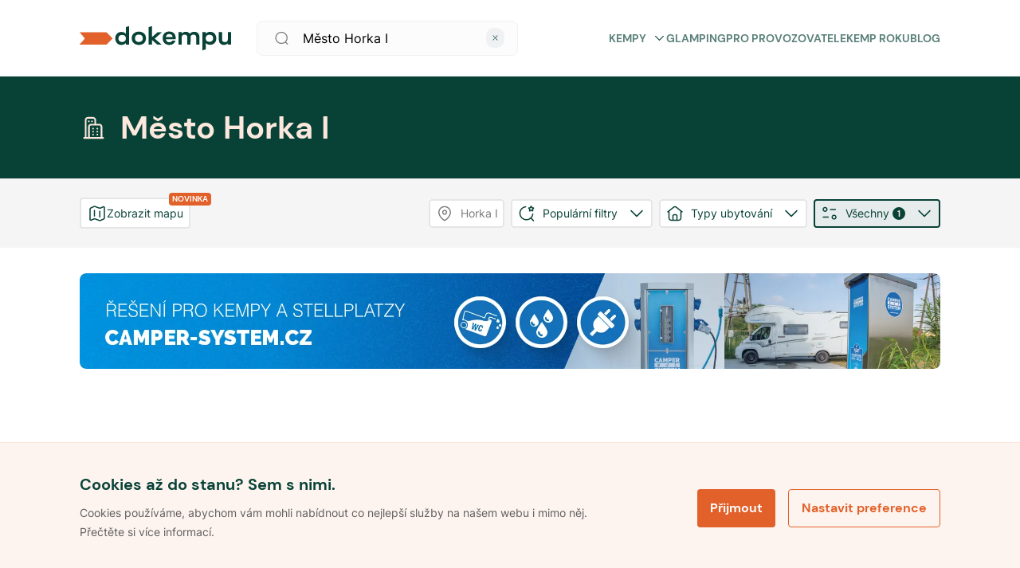

--- FILE ---
content_type: text/html; charset=utf-8
request_url: https://www.dokempu.cz/mesto-horka-i--seg-4020?wheelchairAccess=true
body_size: 49574
content:
<!DOCTYPE html><html class="__className_7d6410" lang="cs"><head><meta charSet="utf-8"/><meta name="viewport" content="width=device-width, initial-scale=1"/><link rel="preload" as="font" href="/_next/static/media/7a19d28966c7e2d9-s.p.woff2" crossorigin="" type="font/woff2"/><link rel="preload" as="font" href="/_next/static/media/fc22ae0b6ff14429-s.p.woff2" crossorigin="" type="font/woff2"/><link rel="stylesheet" href="/_next/static/css/9d2e382777c476bb.css" data-precedence="next"/><link rel="stylesheet" href="/_next/static/css/82a61a1c46c222e0.css" data-precedence="next"/><link rel="preload" href="/_next/static/chunks/webpack-3d77a526828eb490.js" as="script" fetchPriority="low"/><script src="/_next/static/chunks/1dd3208c-f618f30d060d31b4.js" async=""></script><script src="/_next/static/chunks/2463-dba50633e9b7045b.js" async=""></script><script src="/_next/static/chunks/main-app-ce06c55a4b1f1230.js" async=""></script><title>Město Horka I  -  Dokempu.cz</title><link rel="manifest" href="/favicon/site.webmanifest"/><meta name="robots" content="index, follow"/><meta name="seznam-wmt" content="ljuKDRO40ZRwGWHNsJ1cDhOheVnHU3Z5"/><link rel="canonical" href="https://www.dokempu.cz/mesto-horka-i--seg-4020"/><meta name="google-site-verification" content="HKOb357GKvB4WVgHsTr2plASlMTGdzwqWj8GqJ4UERs"/><meta property="og:image" content="https://www.dokempu.cz/images/seo/seo_main_dokempu.png"/><meta name="twitter:card" content="summary_large_image"/><meta name="twitter:image" content="https://www.dokempu.cz/images/seo/seo_main_dokempu.png"/><link rel="icon" href="/favicon/favicon.ico"/><link rel="icon" href="/favicon/android-chrome-192x192.png" sizes="192x192" type="image/png"/><link rel="icon" href="/favicon/android-chrome-512x512.png" sizes="512x512" type="image/png"/><link rel="icon" href="/favicon/favicon-16x16.png" sizes="16x16" type="image/png"/><link rel="icon" href="/favicon/favicon-32x32.png" sizes="32x32" type="image/png"/><link rel="icon" href="/favicon/mstile-70x70.png" sizes="70x70" type="image/png"/><link rel="icon" href="/favicon/mstile-144x144.png" sizes="144x144" type="image/png"/><link rel="icon" href="/favicon/mstile-150x150.png" sizes="150x150" type="image/png"/><link rel="icon" href="/favicon/mstile-310x150.png" sizes="310x150" type="image/png"/><link rel="icon" href="/favicon/mstile-310x310.png" sizes="310x310" type="image/png"/><link rel="apple-touch-icon" href="/favicon/apple-touch-icon.png"/><meta name="next-size-adjust"/><script>
              function getCookie(name) {
                // Split cookie string and get all individual name=value pairs in an array
                const cookieArr = document.cookie.split(';');
                // Loop through the array elements
                for (let i = 0; i < cookieArr.length; i++) {
                  const cookiePair = cookieArr[i].split('=');
                  /* Removing whitespace at the beginning of the cookie name and compare it with the given string */
                  if (name == cookiePair[0].trim()) {
                    // Decode the cookie value and return
                    return decodeURIComponent(cookiePair[1]);
                  }
                }
                // Return null if not found
                return null;
              }

              var analyticCookies = getCookie('analyticCookies');
              var marketingCookies = getCookie('marketingCookies');

              window.dataLayer = window.dataLayer || [];
              function gtag() { dataLayer.push(arguments); }

              gtag('consent', 'default', {
                ad_storage: marketingCookies === 'true' ? 'granted' : 'denied',
                analytics_storage: analyticCookies === 'true' ? 'granted' : 'denied',
                ad_user_data: marketingCookies === 'true' ? 'granted' : 'denied',
                ad_personalization: marketingCookies === 'true' ? 'granted' : 'denied',
              });

              dataLayer.push({
                event: 'default_consent',
              });

              if(analyticCookies === 'true')
              {
                dataLayer.push({
                  event: 'analyticCookies',
                });
              }

              if(marketingCookies === 'true')
              {
                dataLayer.push({
                  event: 'marketingCookies',
                });
                dataLayer.push({
                  event: 'adUserDataCookies',
                });
                dataLayer.push({
                  event: 'adPersonalizationCookies',
                });
              }
            </script><script src="/_next/static/chunks/polyfills-78c92fac7aa8fdd8.js" noModule=""></script><style data-styled="" data-styled-version="5.3.9">*,*::before,*::after{box-sizing:border-box;-webkit-box-sizing:border-box;-moz-box-sizing:border-box;}/*!sc*/
*{margin:0;}/*!sc*/
html,body{height:100%;-webkit-overflow-scrolling:touch;}/*!sc*/
body{line-height:1.5;-webkit-font-smoothing:antialiased;}/*!sc*/
img,picture,video,canvas,svg{display:block;max-width:100%;}/*!sc*/
input,button,textarea,select{font:inherit;}/*!sc*/
p,h1,h2,h3,h4,h5,h6{overflow-wrap:break-word;}/*!sc*/
#root,#__next{isolation:isolate;}/*!sc*/
a{-webkit-transition:200ms;transition:200ms;-webkit-text-decoration:none;text-decoration:none;color:inherit;}/*!sc*/
a:hover{-webkit-text-decoration:none;text-decoration:none;color:inherit;}/*!sc*/
*:focus{outline:none;}/*!sc*/
input[type='text'],input[type='number'],textarea{font-size:16px;}/*!sc*/
@-webkit-keyframes modalEnter{0%{opacity:0;-webkit-transform:translate(0,100%);-ms-transform:translate(0,100%);transform:translate(0,100%);}100%{opacity:1;-webkit-transform:none;-ms-transform:none;transform:none;}}/*!sc*/
@keyframes modalEnter{0%{opacity:0;-webkit-transform:translate(0,100%);-ms-transform:translate(0,100%);transform:translate(0,100%);}100%{opacity:1;-webkit-transform:none;-ms-transform:none;transform:none;}}/*!sc*/
@-webkit-keyframes modalLeave{0%{opacity:1;-webkit-transform:none;-ms-transform:none;transform:none;}100%{opacity:0;-webkit-transform:translate(0,100%);-ms-transform:translate(0,100%);transform:translate(0,100%);}}/*!sc*/
@keyframes modalLeave{0%{opacity:1;-webkit-transform:none;-ms-transform:none;transform:none;}100%{opacity:0;-webkit-transform:translate(0,100%);-ms-transform:translate(0,100%);transform:translate(0,100%);}}/*!sc*/
data-styled.g1[id="sc-global-jXahjN1"]{content:"sc-global-jXahjN1,"}/*!sc*/
.gqKNdw{font-style:normal;font-weight:700;font-size:14px;line-height:20px;text-transform:uppercase;color:#5a8079;position:relative;cursor:pointer;display:-webkit-box;display:-webkit-flex;display:-ms-flexbox;display:flex;-webkit-align-items:center;-webkit-box-align:center;-ms-flex-align:center;align-items:center;-webkit-box-pack:justify;-webkit-justify-content:space-between;-ms-flex-pack:justify;justify-content:space-between;}/*!sc*/
.gqKNdw:hover{color:#e88054;}/*!sc*/
.gqKNdw a{color:initial;}/*!sc*/
@media only screen and (max-width:960px){.gqKNdw{font-style:normal;font-weight:700;font-size:16px;line-height:20px;color:#084237;text-transform:none;margin-top:18px;}.gqKNdw:first-child{margin-top:0px;}}/*!sc*/
data-styled.g2[id="sc-4dbddf1a-0"]{content:"gqKNdw,"}/*!sc*/
.eLpLmq{-webkit-transition:all 0.3s linear;transition:all 0.3s linear;margin-left:8px;}/*!sc*/
.eLpLmq svg{-webkit-transition:all 0.3s linear;transition:all 0.3s linear;width:17px;}/*!sc*/
.sc-4dbddf1a-0:hover .sc-4dbddf1a-1 svg{color:#e26029;}/*!sc*/
.eLpLmq.submenuOpen svg{-webkit-transform:rotate(180deg);-ms-transform:rotate(180deg);transform:rotate(180deg);}/*!sc*/
@media only screen and (max-width:960px){.eLpLmq svg{width:24px;}}/*!sc*/
data-styled.g3[id="sc-4dbddf1a-1"]{content:"eLpLmq,"}/*!sc*/
.fycXUH{gap:8px;display:-webkit-box;display:-webkit-flex;display:-ms-flexbox;display:flex;}/*!sc*/
@media only screen and (max-width:960px){}/*!sc*/
@media only screen and (min-width:960px){}/*!sc*/
@media only screen and (min-width:1140px){}/*!sc*/
.bHXhOj{display:-webkit-box;display:-webkit-flex;display:-ms-flexbox;display:flex;}/*!sc*/
@media only screen and (max-width:960px){}/*!sc*/
@media only screen and (min-width:960px){}/*!sc*/
@media only screen and (min-width:1140px){}/*!sc*/
.bGndjY{gap:16px;display:-webkit-box;display:-webkit-flex;display:-ms-flexbox;display:flex;}/*!sc*/
@media only screen and (max-width:960px){}/*!sc*/
@media only screen and (min-width:960px){}/*!sc*/
@media only screen and (min-width:1140px){}/*!sc*/
.kHStgk{gap:12px;display:-webkit-box;display:-webkit-flex;display:-ms-flexbox;display:flex;}/*!sc*/
@media only screen and (max-width:960px){}/*!sc*/
@media only screen and (min-width:960px){}/*!sc*/
@media only screen and (min-width:1140px){}/*!sc*/
.jihkTf{gap:0;display:-webkit-box;display:-webkit-flex;display:-ms-flexbox;display:flex;}/*!sc*/
@media only screen and (max-width:960px){}/*!sc*/
@media only screen and (min-width:960px){}/*!sc*/
@media only screen and (min-width:1140px){}/*!sc*/
.kRVpeW{gap:32px;display:-webkit-box;display:-webkit-flex;display:-ms-flexbox;display:flex;}/*!sc*/
@media only screen and (max-width:960px){}/*!sc*/
@media only screen and (min-width:960px){}/*!sc*/
@media only screen and (min-width:1140px){}/*!sc*/
.fRXQCd{gap:20px;display:-webkit-box;display:-webkit-flex;display:-ms-flexbox;display:flex;}/*!sc*/
@media only screen and (max-width:960px){}/*!sc*/
@media only screen and (min-width:960px){}/*!sc*/
@media only screen and (min-width:1140px){}/*!sc*/
data-styled.g15[id="sc-db46b45d-0"]{content:"fycXUH,bHXhOj,bGndjY,kHStgk,jihkTf,kRVpeW,fRXQCd,"}/*!sc*/
.erdwVS{-webkit-flex-direction:column;-ms-flex-direction:column;flex-direction:column;}/*!sc*/
data-styled.g16[id="sc-db46b45d-1"]{content:"erdwVS,"}/*!sc*/
.iOgvqn{-webkit-align-items:center;-webkit-box-align:center;-ms-flex-align:center;align-items:center;}/*!sc*/
data-styled.g19[id="sc-db46b45d-4"]{content:"iOgvqn,"}/*!sc*/
.iNOvlt{-webkit-align-items:center;-webkit-box-align:center;-ms-flex-align:center;align-items:center;-webkit-box-pack:center;-webkit-justify-content:center;-ms-flex-pack:center;justify-content:center;}/*!sc*/
data-styled.g21[id="sc-db46b45d-6"]{content:"iNOvlt,"}/*!sc*/
.HQNtC{-webkit-box-pack:center;-webkit-justify-content:center;-ms-flex-pack:center;justify-content:center;}/*!sc*/
data-styled.g25[id="sc-db46b45d-10"]{content:"HQNtC,"}/*!sc*/
.byBwjv{-webkit-box-pack:justify;-webkit-justify-content:space-between;-ms-flex-pack:justify;justify-content:space-between;}/*!sc*/
data-styled.g26[id="sc-db46b45d-11"]{content:"byBwjv,"}/*!sc*/
.ejGFNX{cursor:pointer;position:relative;font-weight:700;line-height:16px;color:#ffffff;-webkit-letter-spacing:normal;-moz-letter-spacing:normal;-ms-letter-spacing:normal;letter-spacing:normal;text-align:center;display:-webkit-box;display:-webkit-flex;display:-ms-flexbox;display:flex;-webkit-flex-direction:row;-ms-flex-direction:row;flex-direction:row;-webkit-box-pack:center;-webkit-justify-content:center;-ms-flex-pack:center;justify-content:center;-webkit-align-items:center;-webkit-box-align:center;-ms-flex-align:center;align-items:center;width:100%;border-radius:4px;padding:16px;font-size:16px;height:48px;background-color:#e26029;border:0px;-webkit-transition:all 0.3s ease-in-out;transition:all 0.3s ease-in-out;}/*!sc*/
.ejGFNX *{fill:#ffffff;-webkit-transition:all 0.3s ease-in-out;transition:all 0.3s ease-in-out;}/*!sc*/
.ejGFNX.btnSm{padding:10px 28px;font-size:14px;height:36px;}/*!sc*/
.ejGFNX:hover{background-color:#a0441d;}/*!sc*/
.ejGFNX:disabled{pointer-events:none;cursor:not-allowed !important;background-color:#9e9fa0;color:#eaeaec;}/*!sc*/
data-styled.g63[id="sc-df174aef-0"]{content:"ejGFNX,"}/*!sc*/
.fgqNTL{position:relative;background-color:white;max-width:1080px;width:100%;height:64px;background:#fcfcfc;border:1px solid #f0f1f2;border-radius:8px;display:-webkit-box;display:-webkit-flex;display:-ms-flexbox;display:flex;-webkit-align-items:center;-webkit-box-align:center;-ms-flex-align:center;align-items:center;}/*!sc*/
.fgqNTL button{width:-webkit-fit-content;width:-moz-fit-content;width:fit-content;margin-right:8px;}/*!sc*/
.fgqNTL input{height:64px;padding-left:16px;}/*!sc*/
.fgqNTL.globalHeaderSearchVersion{height:44px;}/*!sc*/
.fgqNTL.searchPageFilterVersion{-webkit-flex-direction:column;-ms-flex-direction:column;flex-direction:column;height:auto;background-color:transparent;margin-top:16px;box-shadow:none;border:none;}/*!sc*/
.fgqNTL.searchPageFilterVersion input{height:44px;background:white;border:1px solid #f0f1f2;margin-bottom:16px;}/*!sc*/
.fgqNTL.isModal{-webkit-flex-direction:column;-ms-flex-direction:column;flex-direction:column;height:auto;margin-top:50px;box-shadow:none;background:transparent;border:none;}/*!sc*/
.fgqNTL.isModal input{height:44px;background:white;}/*!sc*/
.fgqNTL .SearchIcon{margin-left:20px;}/*!sc*/
.fgqNTL .SearchIcon svg{width:28px;height:28px;}/*!sc*/
@media only screen and (max-width:960px){.fgqNTL{height:44px;}}/*!sc*/
data-styled.g72[id="sc-fdd2f750-0"]{content:"fgqNTL,"}/*!sc*/
.iDRjAJ{border:none;font-weight:400;font-size:16px;line-height:20px;color:#5e5e5f;background-color:transparent;height:40px;width:100%;white-space:nowrap;overflow:hidden;text-overflow:ellipsis;padding-left:24px;}/*!sc*/
.iDRjAJ::-webkit-input-placeholder,.iDRjAJ:-webkit-input-placeholder{font-family:var(--font-poppins);font-size:20px;line-height:1;height:60px;color:var(--color-dark-grey);}/*!sc*/
.iDRjAJ::-moz-placeholder,.iDRjAJ:-webkit-input-placeholder{font-family:var(--font-poppins);font-size:20px;line-height:1;height:60px;color:var(--color-dark-grey);}/*!sc*/
.iDRjAJ:-ms-input-placeholder,.iDRjAJ:-webkit-input-placeholder{font-family:var(--font-poppins);font-size:20px;line-height:1;height:60px;color:var(--color-dark-grey);}/*!sc*/
.iDRjAJ::placeholder,.iDRjAJ:-webkit-input-placeholder{font-family:var(--font-poppins);font-size:20px;line-height:1;height:60px;color:var(--color-dark-grey);}/*!sc*/
@media only screen and (max-width:960px){.iDRjAJ{font-size:16px;height:20px;}.iDRjAJ::-webkit-input-placeholder{font-size:16px;}.iDRjAJ::-moz-placeholder{font-size:16px;}.iDRjAJ:-ms-input-placeholder{font-size:16px;}.iDRjAJ::placeholder{font-size:16px;}}/*!sc*/
.iDRjAJ.hasValue{color:var(--color-dark-blue);}/*!sc*/
data-styled.g74[id="sc-fdd2f750-2"]{content:"iDRjAJ,"}/*!sc*/
.bSrNTT{margin-left:16px;cursor:pointer;}/*!sc*/
.bSrNTT svg{width:20px;height:20px;}/*!sc*/
.bSrNTT svg path{fill:#7b7b7c;}/*!sc*/
@media only screen and (max-width:960px){.bSrNTT{margin-left:16px;}}/*!sc*/
data-styled.g78[id="sc-fdd2f750-6"]{content:"bSrNTT,"}/*!sc*/
.cCBqSH{display:-webkit-box;display:-webkit-flex;display:-ms-flexbox;display:flex;-webkit-align-items:center;-webkit-box-align:center;-ms-flex-align:center;align-items:center;background:'white';padding:20px 0px;width:100%;max-width:unset;z-index:100;background-color:white;border-bottom:1px solid #f0f1f2;margin:0 auto;white-space:nowrap;-webkit-transition:background-color 0.3s linear;transition:background-color 0.3s linear;height:96px;}/*!sc*/
.cCBqSH.stickyHeader{position:-webkit-sticky;position:sticky;top:0px;max-width:unset;border:none;z-index:999;}/*!sc*/
@media only screen and (max-width:960px){.cCBqSH.stickyHeader{border-bottom:1px solid #f0f1f2;}}/*!sc*/
.cCBqSH.darkVersion{background:#084237;border:none;}/*!sc*/
@media only screen and (max-width:960px){.cCBqSH{height:unset;padding:20px 16px;border-bottom:1px solid #f0f1f2;}}/*!sc*/
.cCBqSH.mobileMenuOpen{z-index:1002;}/*!sc*/
data-styled.g86[id="sc-c2701738-0"]{content:"cCBqSH,"}/*!sc*/
@media only screen and (min-width:960px){.fdCRsv{display:none;}}/*!sc*/
data-styled.g87[id="sc-c2701738-1"]{content:"fdCRsv,"}/*!sc*/
.cOYLwM{display:-webkit-box;display:-webkit-flex;display:-ms-flexbox;display:flex;gap:25px;-webkit-align-items:center;-webkit-box-align:center;-ms-flex-align:center;align-items:center;text-transform:uppercase;}/*!sc*/
.cOYLwM a{-webkit-text-decoration:none;text-decoration:none;}/*!sc*/
data-styled.g88[id="sc-c2701738-2"]{content:"cOYLwM,"}/*!sc*/
.CExZk{cursor:pointer;display:grid;-webkit-align-items:center;-webkit-box-align:center;-ms-flex-align:center;align-items:center;margin-left:22px;}/*!sc*/
data-styled.g89[id="sc-c2701738-3"]{content:"CExZk,"}/*!sc*/
.dDcdrw{cursor:pointer;display:grid;-webkit-align-items:center;-webkit-box-align:center;-ms-flex-align:center;align-items:center;}/*!sc*/
data-styled.g90[id="sc-c2701738-4"]{content:"dDcdrw,"}/*!sc*/
.eJkAgw{display:-webkit-box;display:-webkit-flex;display:-ms-flexbox;display:flex;-webkit-box-pack:center;-webkit-justify-content:center;-ms-flex-pack:center;justify-content:center;margin-left:auto;}/*!sc*/
data-styled.g91[id="sc-c2701738-5"]{content:"eJkAgw,"}/*!sc*/
.jumCHv{cursor:pointer;margin-right:22px;max-width:328px;width:100%;margin-left:32px;}/*!sc*/
.sc-c2701738-0.darkversion .sc-c2701738-6 svg fill{color:white;}/*!sc*/
@media only screen and (max-width:960px){.jumCHv{display:none;}}/*!sc*/
data-styled.g92[id="sc-c2701738-6"]{content:"jumCHv,"}/*!sc*/
.bwPpEC{display:-webkit-box;display:-webkit-flex;display:-ms-flexbox;display:flex;-webkit-box-pack:justify;-webkit-justify-content:space-between;-ms-flex-pack:justify;justify-content:space-between;position:relative;-webkit-align-items:center;-webkit-box-align:center;-ms-flex-align:center;align-items:center;width:100%;}/*!sc*/
@media only screen and (min-width:960px){.bwPpEC{margin:auto;-webkit-align-items:center;-webkit-box-align:center;-ms-flex-align:center;align-items:center;max-width:1080px;}}/*!sc*/
data-styled.g93[id="sc-c2701738-7"]{content:"bwPpEC,"}/*!sc*/
.cbYhxc{display:-webkit-box;display:-webkit-flex;display:-ms-flexbox;display:flex;-webkit-align-items:center;-webkit-box-align:center;-ms-flex-align:center;align-items:center;-webkit-box-pack:justify;-webkit-justify-content:space-between;-ms-flex-pack:justify;justify-content:space-between;margin-left:auto;}/*!sc*/
@media only screen and (max-width:960px){.cbYhxc{display:none;}}/*!sc*/
data-styled.g94[id="sc-c2701738-8"]{content:"cbYhxc,"}/*!sc*/
.kGsyFv{display:grid;-webkit-align-items:center;-webkit-box-align:center;-ms-flex-align:center;align-items:center;}/*!sc*/
.kGsyFv svg{height:32px;width:190px;}/*!sc*/
@media only screen and (max-width:960px){.kGsyFv svg{width:128px;height:24px;}}/*!sc*/
data-styled.g95[id="sc-c2701738-9"]{content:"kGsyFv,"}/*!sc*/
.fmeOsS{list-style:none;padding-left:0;display:-webkit-box;display:-webkit-flex;display:-ms-flexbox;display:flex;-webkit-flex-direction:column;-ms-flex-direction:column;flex-direction:column;}/*!sc*/
data-styled.g96[id="sc-d714fcbc-0"]{content:"fmeOsS,"}/*!sc*/
.cyxeIf{display:-webkit-box;display:-webkit-flex;display:-ms-flexbox;display:flex;-webkit-flex-direction:column;-ms-flex-direction:column;flex-direction:column;gap:20px;margin-bottom:20px;}/*!sc*/
.cyxeIf.logo-social{-webkit-flex-direction:row;-ms-flex-direction:row;flex-direction:row;-webkit-box-pack:justify;-webkit-justify-content:space-between;-ms-flex-pack:justify;justify-content:space-between;-webkit-align-items:center;-webkit-box-align:center;-ms-flex-align:center;align-items:center;}/*!sc*/
.cyxeIf.main{width:100%;max-width:328px;gap:20px;}/*!sc*/
@media only screen and (max-width:960px){.cyxeIf.main{max-width:inherit;}}/*!sc*/
.cyxeIf a{-webkit-text-decoration:none;text-decoration:none;}/*!sc*/
data-styled.g97[id="sc-d714fcbc-1"]{content:"cyxeIf,"}/*!sc*/
.fHZgJG{display:-webkit-box;display:-webkit-flex;display:-ms-flexbox;display:flex;-webkit-box-pack:justify;-webkit-justify-content:space-between;-ms-flex-pack:justify;justify-content:space-between;-webkit-flex-direction:row;-ms-flex-direction:row;flex-direction:row;gap:20px;width:70%;}/*!sc*/
@media only screen and (max-width:960px){.fHZgJG{width:85%;}}/*!sc*/
@media only screen and (max-width:640px){.fHZgJG{-webkit-flex-direction:column;-ms-flex-direction:column;flex-direction:column;width:100%;}.fHZgJG li h4{display:-webkit-box;display:-webkit-flex;display:-ms-flexbox;display:flex;-webkit-box-pack:justify;-webkit-justify-content:space-between;-ms-flex-pack:justify;justify-content:space-between;-webkit-align-items:center;-webkit-box-align:center;-ms-flex-align:center;align-items:center;}}/*!sc*/
data-styled.g98[id="sc-95773c4d-0"]{content:"fHZgJG,"}/*!sc*/
.iXeOuh{margin-bottom:0;font-style:normal;font-weight:700;font-size:20px;line-height:24px;color:#084237;}/*!sc*/
data-styled.g101[id="sc-95773c4d-3"]{content:"iXeOuh,"}/*!sc*/
.kcaAGS{-webkit-text-decoration:none;text-decoration:none;margin-bottom:0;cursor:pointer;font-style:normal;font-weight:400;font-size:16px;line-height:20px;color:#084237;}/*!sc*/
.kcaAGS:hover{-webkit-text-decoration:underline;text-decoration:underline;}/*!sc*/
.kcaAGS a{-webkit-text-decoration:none;text-decoration:none;}/*!sc*/
data-styled.g102[id="sc-95773c4d-4"]{content:"kcaAGS,"}/*!sc*/
.jWokAh{display:-webkit-box;display:-webkit-flex;display:-ms-flexbox;display:flex;gap:12px;-webkit-align-items:center;-webkit-box-align:center;-ms-flex-align:center;align-items:center;}/*!sc*/
data-styled.g103[id="sc-95773c4d-5"]{content:"jWokAh,"}/*!sc*/
.iBGoY{color:var(--color-dark-blue);font-size:1.25em;line-height:1.4;}/*!sc*/
.iBGoY:hover,.iBGoY:focus{color:#696b82;}/*!sc*/
.iBGoY:hover svg,.iBGoY:focus svg{stroke:#696b82;}/*!sc*/
data-styled.g104[id="sc-95773c4d-6"]{content:"iBGoY,"}/*!sc*/
.jsrmGO span{font-size:16px;line-height:1;color:#084237;}/*!sc*/
data-styled.g105[id="sc-6d7edbc7-0"]{content:"jsrmGO,"}/*!sc*/
.cmvrwa{position:-webkit-sticky;position:sticky;display:-webkit-box;display:-webkit-flex;display:-ms-flexbox;display:flex;-webkit-flex-flow:row wrap;-ms-flex-flow:row wrap;flex-flow:row wrap;color:black;background-color:#fef8f4;-webkit-flex-direction:column;-ms-flex-direction:column;flex-direction:column;}/*!sc*/
@media only screen and (min-width:960px){.cmvrwa{padding:60px;padding-bottom:24px;}}/*!sc*/
@media only screen and (max-width:960px){.cmvrwa{padding:24px 16px;}}/*!sc*/
data-styled.g106[id="sc-6ab00bf8-0"]{content:"cmvrwa,"}/*!sc*/
.uqEVi{display:-webkit-box;display:-webkit-flex;display:-ms-flexbox;display:flex;max-width:1040px;margin:0 auto;gap:32px;-webkit-box-pack:justify;-webkit-justify-content:space-between;-ms-flex-pack:justify;justify-content:space-between;-webkit-flex-direction:row;-ms-flex-direction:row;flex-direction:row;-webkit-align-items:baseline;-webkit-box-align:baseline;-ms-flex-align:baseline;align-items:baseline;padding-bottom:30px;width:100%;border-bottom:1px solid #e5d3c9;}/*!sc*/
@media only screen and (max-width:960px){.uqEVi{-webkit-flex-direction:column;-ms-flex-direction:column;flex-direction:column;-webkit-align-items:flex-start;-webkit-box-align:flex-start;-ms-flex-align:flex-start;align-items:flex-start;gap:0px;}}/*!sc*/
data-styled.g107[id="sc-6ab00bf8-1"]{content:"uqEVi,"}/*!sc*/
.dNNnDI{cursor:pointer;width:160px;margin-right:32px;}/*!sc*/
@media only screen and (max-width:960px){.dNNnDI{margin:0;gap:0px;}}/*!sc*/
.dNNnDI svg{height:26px;}/*!sc*/
data-styled.g108[id="sc-6ab00bf8-2"]{content:"dNNnDI,"}/*!sc*/
.looITf{display:-webkit-box;display:-webkit-flex;display:-ms-flexbox;display:flex;width:100%;max-width:1040px;-webkit-box-pack:justify;-webkit-justify-content:space-between;-ms-flex-pack:justify;justify-content:space-between;-webkit-align-items:center;-webkit-box-align:center;-ms-flex-align:center;align-items:center;margin:20px auto 0 auto;}/*!sc*/
.looITf div{font-family:var(--font-poppins);font-size:12px;font-weight:normal;font-stretch:normal;font-style:normal;line-height:1.33;-webkit-letter-spacing:normal;-moz-letter-spacing:normal;-ms-letter-spacing:normal;letter-spacing:normal;color:#6f6363;}/*!sc*/
@media only screen and (max-width:960px){.looITf{-webkit-flex-direction:column;-ms-flex-direction:column;flex-direction:column;-webkit-align-items:flex-start;-webkit-box-align:flex-start;-ms-flex-align:flex-start;align-items:flex-start;gap:16px;}}/*!sc*/
data-styled.g109[id="sc-6ab00bf8-3"]{content:"looITf,"}/*!sc*/
.fCsneU{display:-webkit-box;display:-webkit-flex;display:-ms-flexbox;display:flex;gap:8px;padding:0px;-webkit-flex-direction:column;-ms-flex-direction:column;flex-direction:column;}/*!sc*/
.fCsneU > div{display:-webkit-box;display:-webkit-flex;display:-ms-flexbox;display:flex;gap:8px;}/*!sc*/
@media only screen and (max-width:960px){.fCsneU > div{-webkit-flex-direction:column;-ms-flex-direction:column;flex-direction:column;}}/*!sc*/
@media only screen and (max-width:960px){.fCsneU{-webkit-flex-direction:column;-ms-flex-direction:column;flex-direction:column;-webkit-flex-wrap:wrap;-ms-flex-wrap:wrap;flex-wrap:wrap;}}/*!sc*/
.fCsneU li{position:relative;font-family:var(--font-poppins);font-size:11px;}/*!sc*/
.fCsneU li a{font-family:var(--font-poppins);font-size:12px;font-weight:normal;font-stretch:normal;font-style:normal;line-height:1.33;-webkit-letter-spacing:normal;-moz-letter-spacing:normal;-ms-letter-spacing:normal;letter-spacing:normal;text-align:right;color:#6f6363;cursor:pointer;}/*!sc*/
.fCsneU li a:hover,.fCsneU li a:focus{-webkit-text-decoration:underline;text-decoration:underline;}/*!sc*/
data-styled.g110[id="sc-6ab00bf8-4"]{content:"fCsneU,"}/*!sc*/
.kDUWAX{-webkit-flex-shrink:0;-ms-flex-negative:0;flex-shrink:0;width:1px;height:100%;background-color:#9c8c8c;}/*!sc*/
@media only screen and (max-width:960px){.kDUWAX{display:none;}}/*!sc*/
data-styled.g111[id="sc-6ab00bf8-5"]{content:"kDUWAX,"}/*!sc*/
.iWjdD{display:-webkit-box;display:-webkit-flex;display:-ms-flexbox;display:flex;gap:8px;width:-webkit-max-content;width:-moz-max-content;width:max-content;}/*!sc*/
data-styled.g112[id="sc-6ab00bf8-6"]{content:"iWjdD,"}/*!sc*/
.eChKwx{font-style:normal;font-weight:400;font-size:12px;line-height:24px;color:#7b7b7c;}/*!sc*/
@media only screen and (max-width:960px){.eChKwx{display:none;}}/*!sc*/
data-styled.g113[id="sc-6ab00bf8-7"]{content:"eChKwx,"}/*!sc*/
.jhNwmG{border-color:#fce8dd;max-width:190px;}/*!sc*/
data-styled.g114[id="sc-6ab00bf8-8"]{content:"jhNwmG,"}/*!sc*/
.hMtNag{cursor:pointer;position:relative;font-weight:700;line-height:16px;color:#e26029;-webkit-letter-spacing:normal;-moz-letter-spacing:normal;-ms-letter-spacing:normal;letter-spacing:normal;text-align:center;display:-webkit-box;display:-webkit-flex;display:-ms-flexbox;display:flex;-webkit-flex-direction:row;-ms-flex-direction:row;flex-direction:row;-webkit-box-pack:center;-webkit-justify-content:center;-ms-flex-pack:center;justify-content:center;-webkit-align-items:center;-webkit-box-align:center;-ms-flex-align:center;align-items:center;width:100%;border-radius:4px;padding:16px;font-size:16px;height:48px;background-color:transparent;border:1px solid #e26029;}/*!sc*/
.hMtNag *{color:#e26029;-webkit-transition:all 0.3s ease-in-out;transition:all 0.3s ease-in-out;}/*!sc*/
.hMtNag.btnSm{padding:10px 16px;font-size:14px;height:36px;}/*!sc*/
.hMtNag:hover{background-color:#fce8dd;border:1px solid #fce8dd;color:#7c3517;}/*!sc*/
.hMtNag:hover *{color:#7c3517;}/*!sc*/
.hMtNag:disabled{pointer-events:none;cursor:not-allowed !important;background-color:#9e9fa0;color:#eaeaec;}/*!sc*/
.hMtNag:disabled *{fill:#ec9470;}/*!sc*/
.hMtNag:active{border:0px solid #e26029;}/*!sc*/
.hMtNag svg{margin-right:8px;}/*!sc*/
data-styled.g115[id="sc-d6b397cf-0"]{content:"hMtNag,"}/*!sc*/
.dXbwnc{position:fixed;bottom:0;z-index:999;width:100%;border-top:1px solid #fce8dd;padding:40px 20px;background:#fef4ef;opacity:1;-webkit-transition:all 0.3s linear;transition:all 0.3s linear;}/*!sc*/
@media only screen and (max-width:960px){.dXbwnc{padding:32px 16px;}}/*!sc*/
.dXbwnc.hidden{opacity:0;visibility:hidden;}/*!sc*/
data-styled.g126[id="sc-1ce6e27c-0"]{content:"dXbwnc,"}/*!sc*/
.feeUof{max-width:1080px;width:100%;margin:0 auto;display:-webkit-box;display:-webkit-flex;display:-ms-flexbox;display:flex;-webkit-box-pack:justify;-webkit-justify-content:space-between;-ms-flex-pack:justify;justify-content:space-between;-webkit-align-items:center;-webkit-box-align:center;-ms-flex-align:center;align-items:center;}/*!sc*/
@media only screen and (max-width:960px){.feeUof{-webkit-flex-direction:column;-ms-flex-direction:column;flex-direction:column;}}/*!sc*/
data-styled.g127[id="sc-1ce6e27c-1"]{content:"feeUof,"}/*!sc*/
.fePNCD{margin-right:auto;display:-webkit-box;display:-webkit-flex;display:-ms-flexbox;display:flex;-webkit-flex-direction:column;-ms-flex-direction:column;flex-direction:column;max-width:60%;}/*!sc*/
@media only screen and (max-width:960px){.fePNCD{max-width:100%;margin-right:unset;}}/*!sc*/
data-styled.g128[id="sc-1ce6e27c-2"]{content:"fePNCD,"}/*!sc*/
.eNCEai{font-style:normal;font-weight:700;font-size:20px;line-height:24px;color:#084237;margin-bottom:12px;}/*!sc*/
@media only screen and (max-width:960px){.eNCEai{font-size:16px;line-height:20px;}}/*!sc*/
data-styled.g129[id="sc-1ce6e27c-3"]{content:"eNCEai,"}/*!sc*/
.bViJFo{font-style:normal;font-weight:400;font-size:14px;line-height:24px;color:#5e5e5f;}/*!sc*/
@media only screen and (max-width:960px){.bViJFo{font-size:12px;line-height:20px;}}/*!sc*/
data-styled.g130[id="sc-1ce6e27c-4"]{content:"bViJFo,"}/*!sc*/
.ffCcrR{display:-webkit-box;display:-webkit-flex;display:-ms-flexbox;display:flex;}/*!sc*/
@media only screen and (max-width:960px){.ffCcrR{-webkit-flex-direction:column;-ms-flex-direction:column;flex-direction:column;width:100%;margin-top:24px;}}/*!sc*/
data-styled.g131[id="sc-1ce6e27c-5"]{content:"ffCcrR,"}/*!sc*/
.cluKcm{margin-left:16px;}/*!sc*/
@media only screen and (max-width:960px){.cluKcm{margin-left:0px;margin-top:16px;}.cluKcm button{padding:10px 16px;font-size:14px;height:36px;}}/*!sc*/
data-styled.g133[id="sc-1ce6e27c-7"]{content:"cluKcm,"}/*!sc*/
.pWvOu{width:100%;}/*!sc*/
data-styled.g147[id="sc-fb897681-0"]{content:"pWvOu,"}/*!sc*/
.epzWvb{width:100%;}/*!sc*/
data-styled.g148[id="sc-fb897681-1"]{content:"epzWvb,"}/*!sc*/
.yXrkb{color:#e26029;background-color:transparent;position:relative;cursor:pointer;font-style:normal;font-weight:700;font-size:14px;line-height:20px;-webkit-letter-spacing:normal;-moz-letter-spacing:normal;-ms-letter-spacing:normal;letter-spacing:normal;text-align:center;font-stretch:normal;font-style:normal;-webkit-letter-spacing:normal;-moz-letter-spacing:normal;-ms-letter-spacing:normal;letter-spacing:normal;text-align:center;display:-webkit-box;display:-webkit-flex;display:-ms-flexbox;display:flex;-webkit-box-pack:center;-webkit-justify-content:center;-ms-flex-pack:center;justify-content:center;-webkit-align-items:center;-webkit-box-align:center;-ms-flex-align:center;align-items:center;width:auto;height:20px;border:0px;}/*!sc*/
.yXrkb.btnSm{font-size:12px;line-height:16px;height:16px;}/*!sc*/
.yXrkb.btnMd{font-size:14px;line-height:16px;height:16px;}/*!sc*/
@media only screen and (max-width:960px){.yXrkb.btnMd{font-size:12px;}}/*!sc*/
.yXrkb.btnLg{font-size:16px;line-height:20px;height:20px;}/*!sc*/
.yXrkb:hover{color:#e26029;}/*!sc*/
.yXrkb.smallerPadding{padding-top:10px;padding-bottom:10px;}/*!sc*/
data-styled.g175[id="sc-a67a9111-0"]{content:"yXrkb,"}/*!sc*/
.jaRBvA{display:-webkit-box;display:-webkit-flex;display:-ms-flexbox;display:flex;position:relative;height:100%;}/*!sc*/
.jaRBvA img{border-radius:8px;}/*!sc*/
@media only screen and (max-width:960px){.jaRBvA{display:none;padding:0 16px;}}/*!sc*/
data-styled.g177[id="sc-ce8b0383-0"]{content:"jaRBvA,"}/*!sc*/
.cfNRaF{position:relative;display:none;height:100%;padding:0 16px;}/*!sc*/
.cfNRaF img{border-radius:8px;}/*!sc*/
@media only screen and (max-width:960px){.cfNRaF{display:-webkit-box;display:-webkit-flex;display:-ms-flexbox;display:flex;-webkit-box-pack:center;-webkit-justify-content:center;-ms-flex-pack:center;justify-content:center;}}/*!sc*/
data-styled.g178[id="sc-ce8b0383-1"]{content:"cfNRaF,"}/*!sc*/
.iriNuI{cursor:pointer;display:-webkit-box;display:-webkit-flex;display:-ms-flexbox;display:flex;-webkit-flex-direction:column;-ms-flex-direction:column;flex-direction:column;-webkit-align-items:left;-webkit-box-align:left;-ms-flex-align:left;align-items:left;padding:16px 0px 16px 16px;width:100%;margin-right:auto;background-color:#ffffff;border:1.5px solid #e5e6e8;font-style:normal;font-weight:400;font-size:14px;line-height:16px;color:#084237;border-radius:4px;}/*!sc*/
.iriNuI svg{margin-bottom:16.27px;color:#084237;}/*!sc*/
.iriNuI:hover{background-color:#fcfcfc;border:1.5px solid #cbccce;}/*!sc*/
.iriNuI:hover{background-color:#fcfcfc;border:1.5px solid #cbccce;}/*!sc*/
.iriNuI:active{background-color:#fcfcfc;}/*!sc*/
data-styled.g550[id="sc-5b698356-0"]{content:"iriNuI,"}/*!sc*/
.iwNNHO{display:grid;grid-template-columns:repeat(2,minmax(140px,50%));grid-auto-rows:auto;grid-gap:16px 16px;color:#084237;}/*!sc*/
@media only screen and (max-width:960px){.iwNNHO{grid-gap:12px 16px;}}/*!sc*/
data-styled.g551[id="sc-579c702a-0"]{content:"iwNNHO,"}/*!sc*/
.ZGoem{display:-webkit-box;display:-webkit-flex;display:-ms-flexbox;display:flex;-webkit-align-items:center;-webkit-box-align:center;-ms-flex-align:center;align-items:center;width:100%;height:100%;}/*!sc*/
data-styled.g552[id="sc-89f42ed5-0"]{content:"ZGoem,"}/*!sc*/
.kNglmd{position:relative;z-index:9999;overflow-anchor:none;}/*!sc*/
data-styled.g553[id="sc-89f42ed5-1"]{content:"kNglmd,"}/*!sc*/
.cKypFd{padding:16px 0 0;min-width:360px;position:absolute;overflow:auto;top:-16px;background-color:white;z-index:9;box-shadow:0 4px 32px 0 rgba(31,34,68,0.2);border-radius:8px;display:none;left:0;max-height:50vh;}/*!sc*/
.cKypFd.locationType{height:auto;max-width:300px;}/*!sc*/
@media only screen and (max-width:1100px){.cKypFd.locationType{max-width:unset;}}/*!sc*/
@media only screen and (max-width:1100px){.cKypFd{box-shadow:0 20px 32px 0 rgba(31,34,68,0.2);width:100%;max-width:unset;left:0;top:0;border-top-left-radius:0;border-top-right-radius:0;font-size:15px;}}/*!sc*/
.sc-89f42ed5-0.active .sc-89f42ed5-2{display:block;}/*!sc*/
.cKypFd.calendarVersion{min-height:500px;width:700px;}/*!sc*/
@media only screen and (max-width:1100px){.cKypFd.calendarVersion{width:100%;}}/*!sc*/
.cKypFd.locationVersion{height:360px;width:360px;}/*!sc*/
@media only screen and (max-width:1100px){.cKypFd.locationVersion{width:100%;}}/*!sc*/
.cKypFd.fitWidth{width:-webkit-fit-content;width:-moz-fit-content;width:fit-content;height:-webkit-fit-content;height:-moz-fit-content;height:fit-content;min-height:unset;cursor:initial;}/*!sc*/
@media only screen and (max-width:1100px){.cKypFd.fitWidth{width:100%;}}/*!sc*/
data-styled.g554[id="sc-89f42ed5-2"]{content:"cKypFd,"}/*!sc*/
.cwpmlg{padding-left:16px;padding-bottom:16px;font-style:normal;font-weight:700;font-size:20px;line-height:24px;color:#084237;color:#084237;}/*!sc*/
data-styled.g555[id="sc-89f42ed5-3"]{content:"cwpmlg,"}/*!sc*/
.iguHpK{padding:16px 16px;position:relative;overflow-anchor:none;z-index:999;}/*!sc*/
.iguHpK.extra-margin > div > div{margin:30px 0;}/*!sc*/
.iguHpK.extra-margin > div > div:last-of-type{margin-bottom:0;}/*!sc*/
data-styled.g556[id="sc-89f42ed5-4"]{content:"iguHpK,"}/*!sc*/
.eIprno{padding:16px 0px 16px 0px;position:-webkit-sticky;position:sticky;z-index:9999;bottom:0;background:white;display:-webkit-box;display:-webkit-flex;display:-ms-flexbox;display:flex;-webkit-box-pack:justify;-webkit-justify-content:space-between;-ms-flex-pack:justify;justify-content:space-between;-webkit-align-items:center;-webkit-box-align:center;-ms-flex-align:center;align-items:center;border-top:1px solid #dfe0e2;margin:0px 16px 0px 16px;}/*!sc*/
.eIprno > button{width:auto;min-width:156px;}/*!sc*/
.eIprno fieldset{padding:0;}/*!sc*/
data-styled.g557[id="sc-89f42ed5-5"]{content:"eIprno,"}/*!sc*/
.Yhlhl{border:0px;background-color:transparent;}/*!sc*/
.Yhlhl >button{color:#ff3e40;}/*!sc*/
.Yhlhl:disabled > button{color:#7b7b7c;pointer-events:none;}/*!sc*/
data-styled.g558[id="sc-89f42ed5-6"]{content:"Yhlhl,"}/*!sc*/
.fiMNaN{padding:16px;padding-top:0px;display:-webkit-box;display:-webkit-flex;display:-ms-flexbox;display:flex;-webkit-flex-direction:column;-ms-flex-direction:column;flex-direction:column;}/*!sc*/
data-styled.g559[id="sc-89f42ed5-7"]{content:"fiMNaN,"}/*!sc*/
.cPbhg{font-weight:400;font-size:14px;line-height:17px;color:#5E5E5F;margin-top:16px;}/*!sc*/
.cPbhg b{margin-right:3px;font-weight:700;color:#084237;}/*!sc*/
data-styled.g560[id="sc-89f42ed5-8"]{content:"cPbhg,"}/*!sc*/
.hNwTSA{display:-webkit-box;display:-webkit-flex;display:-ms-flexbox;display:flex;position:relative;}/*!sc*/
.hNwTSA .searchPageFilterVersion .SearchIcon svg{position:absolute;-webkit-transform:translateY(calc(50%));-ms-transform:translateY(calc(50%));transform:translateY(calc(50%));left:16px;width:20px;height:20px;}/*!sc*/
.hNwTSA .searchPageFilterVersion .CloseIcon{position:absolute;-webkit-transform:translateY(calc(50% + 4px));-ms-transform:translateY(calc(50% + 4px));transform:translateY(calc(50% + 4px));right:0px;width:20px;height:20px;}/*!sc*/
.hNwTSA input{padding-left:50px;padding-right:36px;}/*!sc*/
data-styled.g561[id="sc-89f42ed5-9"]{content:"hNwTSA,"}/*!sc*/
.eUhRUi{display:-webkit-box;display:-webkit-flex;display:-ms-flexbox;display:flex;width:-webkit-fit-content;width:-moz-fit-content;width:fit-content;-webkit-align-items:center;-webkit-box-align:center;-ms-flex-align:center;align-items:center;background-color:#ffffff;color:#084237;margin-right:8px;cursor:pointer;-webkit-transition:all 0.3s ease;transition:all 0.3s ease;display:block;}/*!sc*/
.eUhRUi svg:last-child{margin-left:12px;}/*!sc*/
.eUhRUi svg:first-child{margin-right:8px;}/*!sc*/
.eUhRUi svg:first-child:last-child{margin-left:0px;}/*!sc*/
.eUhRUi.disabled{cursor:not-allowed;color:#7b7b7c;}/*!sc*/
.eUhRUi.disabled svg:first-child{color:#7b7b7c;}/*!sc*/
.eUhRUi.disabled svg:last-child{color:#7b7b7c;}/*!sc*/
.eUhRUi.disabled *{pointer-events:none;}/*!sc*/
.eUhRUi.autoLeftMargin{margin-left:auto;}/*!sc*/
.eUhRUi.hide{display:none;}/*!sc*/
data-styled.g563[id="sc-1a448448-0"]{content:"eUhRUi,"}/*!sc*/
.eliIKL{display:-webkit-box;display:-webkit-flex;display:-ms-flexbox;display:flex;border-radius:4px;border:1.5px solid #e5e6e8;padding:4.5px 6.5px;font-weight:400;font-size:14px;line-height:12px;-webkit-letter-spacing:normal;-moz-letter-spacing:normal;-ms-letter-spacing:normal;letter-spacing:normal;text-align:center;-webkit-align-items:center;-webkit-box-align:center;-ms-flex-align:center;align-items:center;white-space:nowrap;position:relative;-webkit-transition:all 0.3s ease;transition:all 0.3s ease;background-color:var(--color-beige);color:#7B7B7C;}/*!sc*/
.eliIKL:not(.sc-1a448448-1.disabled):hover{background-color:#fcfcfc;border:1.5px solid #cbccce;border-radius:4px;}/*!sc*/
.eliIKL svg path{fill:#7B7B7C;}/*!sc*/
.eliIKL.active{background-color:#e6eceb;border:1.5px solid #084237;border-radius:4px;}/*!sc*/
.eliIKL > span{width:6px;height:6px;position:absolute;right:4px;top:4px;border-radius:3px;background-color:var(--color-green);}/*!sc*/
.eliIKL svg{min-height:24px;min-width:24px;}/*!sc*/
.hNshnr{display:-webkit-box;display:-webkit-flex;display:-ms-flexbox;display:flex;border-radius:4px;border:1.5px solid #e5e6e8;padding:4.5px 6.5px;font-weight:400;font-size:14px;line-height:12px;-webkit-letter-spacing:normal;-moz-letter-spacing:normal;-ms-letter-spacing:normal;letter-spacing:normal;text-align:center;-webkit-align-items:center;-webkit-box-align:center;-ms-flex-align:center;align-items:center;white-space:nowrap;position:relative;-webkit-transition:all 0.3s ease;transition:all 0.3s ease;}/*!sc*/
.hNshnr:not(.sc-1a448448-1.disabled):hover{background-color:#fcfcfc;border:1.5px solid #cbccce;border-radius:4px;}/*!sc*/
.hNshnr.active{background-color:#e6eceb;border:1.5px solid #084237;border-radius:4px;}/*!sc*/
.hNshnr > span{width:6px;height:6px;position:absolute;right:4px;top:4px;border-radius:3px;background-color:var(--color-green);}/*!sc*/
.hNshnr svg{min-height:24px;min-width:24px;}/*!sc*/
.cdlrsC{display:-webkit-box;display:-webkit-flex;display:-ms-flexbox;display:flex;border-radius:4px;border:1.5px solid #e5e6e8;padding:4.5px 6.5px;font-weight:400;font-size:14px;line-height:12px;-webkit-letter-spacing:normal;-moz-letter-spacing:normal;-ms-letter-spacing:normal;letter-spacing:normal;text-align:center;-webkit-align-items:center;-webkit-box-align:center;-ms-flex-align:center;align-items:center;white-space:nowrap;position:relative;-webkit-transition:all 0.3s ease;transition:all 0.3s ease;background-color:#e6eceb;border:1.5px solid #084237;border-radius:4px;}/*!sc*/
.cdlrsC:not(.sc-1a448448-1.disabled):hover{background-color:#fcfcfc;border:1.5px solid #cbccce;border-radius:4px;}/*!sc*/
.cdlrsC.active{background-color:#e6eceb;border:1.5px solid #084237;border-radius:4px;}/*!sc*/
.cdlrsC > span{width:6px;height:6px;position:absolute;right:4px;top:4px;border-radius:3px;background-color:var(--color-green);}/*!sc*/
.cdlrsC svg{min-height:24px;min-width:24px;}/*!sc*/
data-styled.g564[id="sc-1a448448-1"]{content:"eliIKL,hNshnr,cdlrsC,"}/*!sc*/
.jYyHtn{border-radius:8px;background-color:#084237;color:#fce8dd;padding:2px 4px;font-weight:600;font-size:12px;line-height:12px;margin-left:4px;min-width:16px;}/*!sc*/
data-styled.g565[id="sc-1a448448-2"]{content:"jYyHtn,"}/*!sc*/
.kwPpjC{padding:6px 8px;color:#084237;border:1.5px solid #e5e6e8;background:#fff;font-size:14px;font-weight:400;line-height:16px;border-radius:4px;cursor:pointer;-webkit-transition:all 0.3s ease;transition:all 0.3s ease;position:relative;}/*!sc*/
.kwPpjC:hover{background-color:#fcfcfc;border:1.5px solid #cbccce;}/*!sc*/
@media only screen and (max-width:960px){.kwPpjC{position:fixed;display:-webkit-inline-box;display:-webkit-inline-flex;display:-ms-inline-flexbox;display:inline-flex;padding:12px 16px;bottom:16px;left:50%;-webkit-transform:translate(-50%,0);-ms-transform:translate(-50%,0);transform:translate(-50%,0);border:medium none;background:#e26029;color:#fff;box-shadow:0px 6px 16px 4px rgba(0,0,0,0.08);border:medium none;font-weight:700;font-size:16px;}.kwPpjC svg{color:inherit;}.kwPpjC:hover{background:#e26029;}}/*!sc*/
data-styled.g580[id="sc-18c83f9d-0"]{content:"kwPpjC,"}/*!sc*/
.hjjEtM{padding:2px 4px;-webkit-align-items:flex-start;-webkit-box-align:flex-start;-ms-flex-align:flex-start;align-items:flex-start;position:absolute;right:-27px;top:-8px;border-radius:4px;background:#e26029;color:#fff;font-size:10px;font-weight:700;line-height:12px;text-transform:uppercase;}/*!sc*/
data-styled.g582[id="sc-18c83f9d-2"]{content:"hjjEtM,"}/*!sc*/
.kLxcqe{width:100%;}/*!sc*/
data-styled.g583[id="sc-8a04aa75-0"]{content:"kLxcqe,"}/*!sc*/
.eLZJHX{margin:0 auto;max-width:1080px;}/*!sc*/
@media only screen and (max-width:960px){.eLZJHX{padding:initial;}}/*!sc*/
data-styled.g584[id="sc-8a04aa75-1"]{content:"eLZJHX,"}/*!sc*/
.jDjStl{width:100%;padding:24px 0 24px;overflow-x:visible;overflow-y:visible;position:relative;z-index:9;}/*!sc*/
@media screen and (max-width:1100px){.jDjStl{overflow-x:auto;overflow-y:hidden;}}/*!sc*/
@media only screen and (max-width:960px){.jDjStl{padding:16px 0px 16px;}}/*!sc*/
data-styled.g585[id="sc-8a04aa75-2"]{content:"jDjStl,"}/*!sc*/
.fWryYp{position:relative;display:-webkit-box;display:-webkit-flex;display:-ms-flexbox;display:flex;opacity:1;-webkit-transition:all linear 0.5s;transition:all linear 0.5s;-webkit-box-pack:end;-webkit-justify-content:flex-end;-ms-flex-pack:end;justify-content:flex-end;padding:0px;}/*!sc*/
.fWryYp > li:last-child{margin-right:0px;}/*!sc*/
.fWryYp.isModal{max-width:800px;}/*!sc*/
.fWryYp.secondRow{margin-top:8px;}/*!sc*/
.fWryYp.hidden{display:none;opacity:0;visibility:hidden;}/*!sc*/
@media only screen and (max-width:960px){.fWryYp{max-width:100%;width:100%;}.fWryYp > li:first-child{margin-right:16px;margin-left:16px;width:50%;}.fWryYp > li:last-child{margin-right:16px;width:50%;}.fWryYp > li:last-child svg:last-child{margin-left:auto;}}/*!sc*/
data-styled.g586[id="sc-8a04aa75-3"]{content:"fWryYp,"}/*!sc*/
.jykOF{position:relative;z-index:100;background:#f5f5f6;max-width:100%;position:-webkit-sticky;position:sticky;max-width:100%;z-index:91;width:100%;top:0px;}/*!sc*/
data-styled.g591[id="sc-fbe5054e-0"]{content:"jykOF,"}/*!sc*/
.ijYzWU{max-width:100%;position:relative;-webkit-align-self:flex-end;-ms-flex-item-align:end;align-self:flex-end;display:-webkit-box;display:-webkit-flex;display:-ms-flexbox;display:flex;width:100%;-webkit-box-flex:1;-webkit-flex-grow:1;-ms-flex-positive:1;flex-grow:1;-webkit-flex-shrink:1;-ms-flex-negative:1;flex-shrink:1;opacity:1;}/*!sc*/
.ijYzWU.isModal{max-width:800px;}/*!sc*/
.ijYzWU.secondRow{margin-top:8px;}/*!sc*/
.ijYzWU.hidden{opacity:0;visibility:hidden;}/*!sc*/
@media screen and (max-width:1100px){.ijYzWU{max-width:100%;}}/*!sc*/
data-styled.g592[id="sc-fbe5054e-1"]{content:"ijYzWU,"}/*!sc*/
.iCulXe{max-width:1080px;margin:0 auto;-webkit-box-pack:end;-webkit-justify-content:flex-end;-ms-flex-pack:end;justify-content:flex-end;-webkit-transform:translate(0);-ms-transform:translate(0);transform:translate(0);}/*!sc*/
.iCulXe > ul{padding-left:0;}/*!sc*/
.iCulXe .dropdown-list li{width:100%;}/*!sc*/
@media screen and (max-width:1100px){.iCulXe{max-width:100%;}}/*!sc*/
data-styled.g593[id="sc-fbe5054e-2"]{content:"iCulXe,"}/*!sc*/
.eBHxgV{margin-right:8px;display:block;}/*!sc*/
.sc-fbe5054e-0.ismodal .sc-fbe5054e-3{margin-right:6px;}/*!sc*/
.eBHxgV.disabled{background:#edeae3;}/*!sc*/
.eBHxgV.marginLeftAuto{margin-left:auto;}/*!sc*/
data-styled.g594[id="sc-fbe5054e-3"]{content:"eBHxgV,"}/*!sc*/
.dyNAOl{padding:42px 32px;width:100%;background:#084237;}/*!sc*/
@media only screen and (max-width:960px){.dyNAOl{padding:16px;}}/*!sc*/
data-styled.g595[id="sc-413df2b-0"]{content:"dyNAOl,"}/*!sc*/
.irdvHS{margin-right:16px;width:30px;width:35px;}/*!sc*/
.irdvHS svg{width:100%;height:100%;}/*!sc*/
data-styled.g596[id="sc-413df2b-1"]{content:"irdvHS,"}/*!sc*/
.dfNGhO{max-width:1080px;width:100%;display:-webkit-box;display:-webkit-flex;display:-ms-flexbox;display:flex;-webkit-box-pack:justify;-webkit-justify-content:space-between;-ms-flex-pack:justify;justify-content:space-between;-webkit-align-items:center;-webkit-box-align:center;-ms-flex-align:center;align-items:center;margin:0 auto;}/*!sc*/
data-styled.g599[id="sc-413df2b-4"]{content:"dfNGhO,"}/*!sc*/
.hUIiEJ{width:100%;}/*!sc*/
.hUIiEJ > div,.hUIiEJ > h2{width:50%;}/*!sc*/
@media only screen and (max-width:960px){.hUIiEJ{-webkit-flex-direction:column;-ms-flex-direction:column;flex-direction:column;}.hUIiEJ > div,.hUIiEJ > h2{width:100%;}}/*!sc*/
data-styled.g600[id="sc-413df2b-5"]{content:"hUIiEJ,"}/*!sc*/
.dNeBBv{display:-webkit-box;display:-webkit-flex;display:-ms-flexbox;display:flex;-webkit-align-items:center;-webkit-box-align:center;-ms-flex-align:center;align-items:center;}/*!sc*/
.dNeBBv h1{font-style:normal;font-weight:700;font-size:40px;line-height:44px;color:#fce8dd;}/*!sc*/
@media only screen and (max-width:960px){.dNeBBv h1{font-size:28px;line-height:32px;}}/*!sc*/
data-styled.g601[id="sc-413df2b-6"]{content:"dNeBBv,"}/*!sc*/
.cBpYlg{font-style:normal;font-weight:400;font-size:16px;line-height:32px;color:#fce8dd;margin-left:50px;}/*!sc*/
@media only screen and (max-width:960px){.cBpYlg{margin-left:0px;margin-top:12px;font-size:14px;line-height:28px;}}/*!sc*/
data-styled.g602[id="sc-413df2b-7"]{content:"cBpYlg,"}/*!sc*/
.cbRrmT{width:100%;margin:0 auto;max-width:1080px;padding:32px 0 60px;}/*!sc*/
@media only screen and (max-width:960px){.cbRrmT{padding:32px 0 60px;}}/*!sc*/
.cbRrmT .infinite-scroll-component__outerdiv{width:100%;}/*!sc*/
@media only screen and (max-width:960px){.cbRrmT{padding:16px;}}/*!sc*/
.cbRrmT a{width:100%;}/*!sc*/
data-styled.g629[id="sc-daaa8c54-0"]{content:"cbRrmT,"}/*!sc*/
.kYayg{font-weight:400;font-size:16px;line-height:28px;color:#7b7b7c;text-align:center;padding:104px 0 0;}/*!sc*/
@media only screen and (max-width:960px){.kYayg{padding:32px 16px 0;}}/*!sc*/
data-styled.g632[id="sc-daaa8c54-3"]{content:"kYayg,"}/*!sc*/
.efSEkV{width:48px;height:48px;background:#f5f5f6;padding:12px;border-radius:8px;}/*!sc*/
data-styled.g633[id="sc-daaa8c54-4"]{content:"efSEkV,"}/*!sc*/
.fqFmYU{font-weight:700;font-size:32px;line-height:36px;color:#084237;}/*!sc*/
@media only screen and (max-width:960px){.fqFmYU{font-size:20px;line-height:24px;}}/*!sc*/
data-styled.g635[id="sc-daaa8c54-6"]{content:"fqFmYU,"}/*!sc*/
.hcAyMR{max-width:520px;}/*!sc*/
data-styled.g636[id="sc-daaa8c54-7"]{content:"hcAyMR,"}/*!sc*/
@media only screen and (max-width:960px){.huFpmk{padding:0 16px;}}/*!sc*/
data-styled.g638[id="sc-2466272a-0"]{content:"huFpmk,"}/*!sc*/
.dsZUmq{width:100%;padding:0px 0px 28px 0px;margin:0 auto;max-width:1080px;position:relative;}/*!sc*/
@media only screen and (max-width:960px){.dsZUmq{padding-top:0px;padding-bottom:80px;}}/*!sc*/
.fiBtFE{width:100%;padding:0px 0px 0px 0px;margin:0 auto;max-width:1080px;position:relative;}/*!sc*/
@media only screen and (max-width:960px){.fiBtFE{padding-top:0px;padding-bottom:80px;}}/*!sc*/
data-styled.g639[id="sc-2466272a-1"]{content:"dsZUmq,fiBtFE,"}/*!sc*/
.jdFOqO{-webkit-flex-wrap:wrap;-ms-flex-wrap:wrap;flex-wrap:wrap;margin:0 -16px;}/*!sc*/
@media only screen and (max-width:640px){.jdFOqO{margin:0 -8px;}}/*!sc*/
.jdFOqO > a{display:-webkit-box;display:-webkit-flex;display:-ms-flexbox;display:flex;width:calc(25% - 32px);font-size:16px;font-style:normal;font-weight:700;line-height:20px;margin:0 16px 32px;padding:16px;-webkit-flex-direction:column;-ms-flex-direction:column;flex-direction:column;-webkit-align-items:flex-start;-webkit-box-align:flex-start;-ms-flex-align:flex-start;align-items:flex-start;border-radius:8px;color:#084237;background:#e6eceb;}/*!sc*/
@media only screen and (max-width:960px){.jdFOqO > a{width:calc(33.33333% - 32px);}}/*!sc*/
@media only screen and (max-width:640px){.jdFOqO > a{width:calc(50% - 16px);margin:0 8px 16px;}}/*!sc*/
data-styled.g640[id="sc-2466272a-2"]{content:"jdFOqO,"}/*!sc*/
</style></head><body><div id="modalPortal"></div><div class="sc-fb897681-0 pWvOu"><div class="sc-c2701738-0 cCBqSH 
           
           
           "><div class="sc-c2701738-7 bwPpEC"><div class="sc-c2701738-9 kGsyFv"><a href="/"><svg xmlns="http://www.w3.org/2000/svg" width="683" height="110" viewBox="0 0 683 110" fill="none"><path d="M121.647 28.8668C121.252 28.4617 120.715 28.2463 120.136 28.2463H84.4872H1.83212C0.810494 28.2463 0.271022 29.4577 0.962647 30.2105C6.42846 36.1585 22.3773 53.7001 22.3773 55.8876C22.3773 55.8955 22.3714 55.9054 22.3714 55.9133C22.3714 55.9686 22.3437 56.0358 22.3418 56.0911C22.2094 58.6778 6.05894 75.7491 0.334262 81.6259C-0.390955 82.3689 0.142579 83.6119 1.18002 83.6138L120.023 83.7561C120.598 83.7581 121.133 83.5467 121.529 83.1455C124.856 79.7704 143.811 61.0254 148.049 56.8341C148.516 56.3737 148.516 55.6287 148.051 55.1683C143.833 50.985 125.007 32.3091 121.647 28.8668Z" fill="#E26029"></path><path d="M370.709 28.2702H351.019L325.961 50.1078V3.05176e-05L311.282 5.00003V83.7583H325.961V62.7546L326.045 62.7148L350.355 83.7587H370.044L338.541 56.7605L370.709 28.2702Z" fill="#084237"></path><path fill-rule="evenodd" clip-rule="evenodd" d="M208.065 34.8334C205.678 31.7289 199.594 26.4805 187.781 26.4805C180.859 26.4805 173.46 29.1067 168.807 33.8769C163.317 39.489 160.335 47.1245 160.454 55.4774C160.572 67.1698 165.344 74.2105 169.285 78.1468C173.818 82.8025 181.218 85.3101 188.02 85.3101C199.594 85.3101 205.678 79.5815 208.065 76.2399V83.7589H222.743V0.000617027L208.065 5.00062V34.8334ZM191.956 71.944H191.12C180.74 71.944 174.654 66.0968 174.654 56.0741C174.654 46.0515 180.859 39.9632 191.002 39.9632H191.838C202.22 39.9632 208.304 45.8104 208.304 55.837C208.304 65.9782 202.339 71.944 191.956 71.944Z" fill="#084237"></path><path fill-rule="evenodd" clip-rule="evenodd" d="M290.401 33.6398C285.151 28.3894 276.32 25.1664 267.013 25.1664C257.705 25.1664 248.876 28.3894 243.624 33.6398C238.018 38.5326 234.795 46.4072 234.795 55.1177C234.795 63.7097 238.018 71.8254 243.624 76.7181C248.876 81.9666 257.705 85.3101 267.013 85.3101C276.32 85.3101 285.032 82.0891 290.283 76.9553C295.772 71.944 299.23 63.7097 299.23 55.1177C299.112 46.4072 296.009 38.5326 290.401 33.6398ZM267.372 71.944H266.534C255.557 71.944 249.352 65.7411 249.352 54.9991C249.352 44.5003 255.678 38.414 266.655 38.414H267.491C278.349 38.414 284.675 44.6189 284.675 55.3588C284.554 65.8596 278.349 71.944 267.372 71.944Z" fill="#084237"></path><path fill-rule="evenodd" clip-rule="evenodd" d="M374.322 55.1189C374.322 27.7918 395.205 24.6894 404.036 24.6894C413.703 24.6894 421.099 27.6732 426.231 33.5224C433.509 41.8733 433.869 54.6407 433.151 59.8931H389C389.239 63.1141 390.551 66.2185 392.82 68.7222C395.683 71.5855 399.74 73.2553 403.797 73.1367H404.512C414.416 73.1367 417.639 65.9774 417.639 65.9774H432.199C432.199 65.9774 427.186 85.3113 404.036 85.3113C397.473 85.3113 374.322 81.7287 374.322 55.1189ZM393.057 40.2035C390.67 42.7072 389.36 45.9302 389.121 49.2737H418.951C418.833 45.9302 417.521 42.7072 415.252 40.2035C412.867 37.5773 409.168 36.2672 404.394 36.2672H404.275C399.621 36.2672 395.563 37.5773 393.057 40.2035Z" fill="#084237"></path><path d="M516.562 25.8849C503.911 25.8849 498.902 32.2064 497.11 35.1922C492.456 28.9854 486.611 25.8849 477.661 25.8849C467.876 25.8849 462.505 31.1334 460.238 34.3564V27.3156H445.68V83.7581H460.238V51.0621C460.238 43.1854 465.012 38.6523 473.126 38.6523C481.24 38.6523 485.536 42.9483 485.536 51.1806V83.7581H500.093L500.214 51.0621C500.214 43.1854 504.868 38.6523 513.102 38.6523C521.216 38.6523 525.51 42.9483 525.51 51.1806V83.7581H540.069V49.989C540.069 38.0556 533.864 25.8849 516.562 25.8849Z" fill="#084237"></path><path fill-rule="evenodd" clip-rule="evenodd" d="M568.708 34.9523C571.095 31.6108 577.181 25.8841 588.755 25.8841C595.438 25.8841 602.837 28.3878 607.49 32.9248C611.429 36.8631 616.082 44.0224 616.321 55.7149C616.44 64.0697 613.456 71.7072 607.966 77.1947C603.313 81.9669 595.796 84.5912 588.994 84.5912C577.181 84.5912 571.095 79.3447 568.708 76.2403V105L554.032 110V27.3148H568.708V34.9523ZM584.935 71.1104H585.653C595.916 71.1104 602.001 65.1447 602.001 54.9995C602.001 44.9769 596.035 39.2483 585.534 39.2483H584.817C574.437 39.2483 568.469 45.0954 568.469 55.3592C568.469 65.3818 574.437 71.1104 584.935 71.1104Z" fill="#084237"></path><path d="M668.228 27.3148V60.1294C668.228 68.006 663.454 72.5411 655.221 72.5411H654.625C646.509 72.5411 642.213 68.1246 642.213 59.8923V27.3148H627.655V61.0858C627.655 73.0173 633.862 85.3105 651.162 85.3105C660.59 85.3105 665.841 80.0581 668.107 76.8371V83.7592H682.786V27.3148H668.228Z" fill="#084237"></path></svg></a></div><div class="sc-c2701738-6 jumCHv"><div class="sc-fdd2f750-0 fgqNTL  globalHeaderSearchVersion
        
        
        "><div class="sc-fdd2f750-6 bSrNTT SearchIcon"><svg xmlns="http://www.w3.org/2000/svg" width="24" height="24" viewBox="0 0 24 24" fill="#084237"><path fill-rule="evenodd" clip-rule="evenodd" d="M11.6471 2.64C6.78629 2.64 2.84625 6.58107 2.84625 11.4408C2.84625 16.3024 6.78628 20.2426 11.6471 20.2426C13.7116 20.2426 15.6099 19.5318 17.1109 18.3416L19.9246 21.1481C20.2061 21.429 20.662 21.4284 20.9428 21.1468C21.2236 20.8653 21.2231 20.4094 20.9415 20.1286L18.1632 17.3574C19.5828 15.7946 20.4479 13.7188 20.4479 11.4408C20.4479 6.58107 16.5078 2.64 11.6471 2.64ZM16.7097 16.7851C18.1251 15.4436 19.0079 13.5455 19.0079 11.4408C19.0079 7.37625 15.7125 4.08 11.6471 4.08C7.58168 4.08 4.28625 7.37626 4.28625 11.4408C4.28625 15.5072 7.58168 18.8026 11.6471 18.8026C13.557 18.8026 15.297 18.0752 16.6051 16.8824C16.6148 16.8714 16.6248 16.8607 16.6353 16.8503C16.6589 16.8266 16.6838 16.8049 16.7097 16.7851Z" fill="#084237"></path></svg></div><input id="autocomplete_input" data-testid="location-input" class="sc-fdd2f750-2 iDRjAJ" type="text" placeholder="Kam vyrazíte?" autoComplete="off" value=""/></div></div><div class="sc-c2701738-1 fdCRsv"><div class="sc-c2701738-5 eJkAgw"><div class="sc-c2701738-4 dDcdrw"><svg xmlns="http://www.w3.org/2000/svg" width="24" height="24" viewBox="0 0 24 24" fill="#084237"><path fill-rule="evenodd" clip-rule="evenodd" d="M11.6471 2.64C6.78629 2.64 2.84625 6.58107 2.84625 11.4408C2.84625 16.3024 6.78628 20.2426 11.6471 20.2426C13.7116 20.2426 15.6099 19.5318 17.1109 18.3416L19.9246 21.1481C20.2061 21.429 20.662 21.4284 20.9428 21.1468C21.2236 20.8653 21.2231 20.4094 20.9415 20.1286L18.1632 17.3574C19.5828 15.7946 20.4479 13.7188 20.4479 11.4408C20.4479 6.58107 16.5078 2.64 11.6471 2.64ZM16.7097 16.7851C18.1251 15.4436 19.0079 13.5455 19.0079 11.4408C19.0079 7.37625 15.7125 4.08 11.6471 4.08C7.58168 4.08 4.28625 7.37626 4.28625 11.4408C4.28625 15.5072 7.58168 18.8026 11.6471 18.8026C13.557 18.8026 15.297 18.0752 16.6051 16.8824C16.6148 16.8714 16.6248 16.8607 16.6353 16.8503C16.6589 16.8266 16.6838 16.8049 16.7097 16.7851Z" fill="#084237"></path></svg></div><div class="sc-c2701738-3 CExZk"><svg xmlns="http://www.w3.org/2000/svg" width="24" height="24" viewBox="0 0 24 24" fill="none"><path d="M3.25 5C3.25 4.58579 3.58579 4.25 4 4.25H20C20.4142 4.25 20.75 4.58579 20.75 5C20.75 5.41421 20.4142 5.75 20 5.75H4C3.58579 5.75 3.25 5.41421 3.25 5Z" fill="#084237"></path><path d="M3.25 19C3.25 18.5858 3.58579 18.25 4 18.25H20C20.4142 18.25 20.75 18.5858 20.75 19C20.75 19.4142 20.4142 19.75 20 19.75H4C3.58579 19.75 3.25 19.4142 3.25 19Z" fill="#084237"></path><path d="M4 11.25C3.58579 11.25 3.25 11.5858 3.25 12C3.25 12.4142 3.58579 12.75 4 12.75H20C20.4142 12.75 20.75 12.4142 20.75 12C20.75 11.5858 20.4142 11.25 20 11.25H4Z" fill="#084237"></path></svg></div></div></div><div class="sc-c2701738-8 cbYhxc"><nav class="sc-c2701738-2 cOYLwM"><div class="sc-4dbddf1a-0 gqKNdw">Kempy<div class="sc-4dbddf1a-1 eLpLmq"><svg xmlns="http://www.w3.org/2000/svg" width="24" height="24" viewBox="0 0 24 24" fill="none" color="#084237"><path fill-rule="evenodd" clip-rule="evenodd" d="M4.46967 7.96967C4.76256 7.67678 5.23744 7.67678 5.53033 7.96967L12 14.4393L18.4697 7.96967C18.7626 7.67678 19.2374 7.67678 19.5303 7.96967C19.8232 8.26256 19.8232 8.73744 19.5303 9.03033L12.5303 16.0303C12.2374 16.3232 11.7626 16.3232 11.4697 16.0303L4.46967 9.03033C4.17678 8.73744 4.17678 8.26256 4.46967 7.96967Z" fill="currentColor"></path></svg></div></div><a href="/glamping--seg-4969"><div class="sc-4dbddf1a-0 gqKNdw">glamping </div></a><a href="/pro-provozovatele"><div class="sc-4dbddf1a-0 gqKNdw">Pro provozovatele </div></a><a href="/kemp-roku"><div class="sc-4dbddf1a-0 gqKNdw"> Kemp roku </div></a><a href="/blog"><div class="sc-4dbddf1a-0 gqKNdw">Blog</div></a></nav></div></div></div><div class="sc-fb897681-1 epzWvb"><!--$--><!--/$--><div class="sc-413df2b-0 dyNAOl"><div class="sc-413df2b-4 dfNGhO"><div class="sc-db46b45d-0 sc-db46b45d-4 sc-db46b45d-11 sc-413df2b-5 bHXhOj iOgvqn byBwjv hUIiEJ"><div class="sc-db46b45d-0 sc-db46b45d-1 sc-413df2b-2 bGndjY erdwVS hjaevy"><div class="sc-db46b45d-0 kHStgk"></div><div class="sc-413df2b-6 dNeBBv"><div class="sc-413df2b-1 irdvHS"><svg xmlns="http://www.w3.org/2000/svg" width="24" height="24" viewBox="0 0 24 24" fill="none"><path d="M10.5031 5.68859C10.8988 5.64897 11.2517 5.9376 11.2913 6.33326L11.2922 6.34286C11.3319 6.73852 11.0432 7.09139 10.6476 7.13101C10.2519 7.17063 9.89903 6.882 9.85941 6.48634L9.85845 6.47675C9.81883 6.08108 10.1075 5.72821 10.5031 5.68859Z" fill="#FCE8DD"></path><path d="M7.80166 5.68837C8.19745 5.64995 8.54944 5.93965 8.58787 6.33543L8.5888 6.34502C8.62722 6.74081 8.33752 7.0928 7.94174 7.13123C7.54596 7.16965 7.19396 6.87995 7.15554 6.48417L7.1546 6.47458C7.11618 6.07879 7.40588 5.7268 7.80166 5.68837Z" fill="#FCE8DD"></path><path d="M12.256 12.5188C12.178 12.1289 11.7987 11.876 11.4088 11.954C11.0189 12.032 10.766 12.4113 10.844 12.8012L10.846 12.8112C10.9239 13.2011 11.3032 13.454 11.6932 13.376C12.0831 13.298 12.336 12.9187 12.258 12.5288L12.256 12.5188Z" fill="#FCE8DD"></path><path d="M12.256 17.6826C12.178 17.2926 11.7987 17.0397 11.4088 17.1177C11.0189 17.1957 10.766 17.575 10.844 17.9649L10.846 17.9749C10.9239 18.3649 11.3032 18.6177 11.6932 18.5398C12.0831 18.4618 12.336 18.0825 12.258 17.6926L12.256 17.6826Z" fill="#FCE8DD"></path><path d="M11.4088 14.5639C11.7987 14.486 12.178 14.7388 12.256 15.1288L12.258 15.1388C12.336 15.5287 12.0831 15.908 11.6932 15.986C11.3033 16.064 10.9239 15.8111 10.846 15.4212L10.844 15.4112C10.766 15.0212 11.0188 14.6419 11.4088 14.5639Z" fill="#FCE8DD"></path><path d="M15.8836 17.6894C15.8094 17.2987 15.4325 17.0422 15.0419 17.1164C14.6512 17.1906 14.3947 17.5675 14.4689 17.9581L14.4708 17.9681C14.545 18.3588 14.9219 18.6153 15.3125 18.5411C15.7032 18.4669 15.9597 18.09 15.8855 17.6994L15.8836 17.6894Z" fill="#FCE8DD"></path><path d="M15.0419 11.9526C15.4325 11.8784 15.8094 12.135 15.8836 12.5256L15.8855 12.5356C15.9597 12.9263 15.7032 13.3031 15.3125 13.3773C14.9219 13.4516 14.545 13.195 14.4708 12.8044L14.4689 12.7944C14.3947 12.4037 14.6512 12.0269 15.0419 11.9526Z" fill="#FCE8DD"></path><path d="M15.8836 15.1356C15.8094 14.7449 15.4325 14.4884 15.0419 14.5626C14.6512 14.6368 14.3947 15.0137 14.4689 15.4043L14.4708 15.4143C14.545 15.805 14.9219 16.0615 15.3125 15.9873C15.7032 15.9131 15.9597 15.5362 15.8855 15.1456L15.8836 15.1356Z" fill="#FCE8DD"></path><path fill-rule="evenodd" clip-rule="evenodd" d="M4.42029 19.92V5.26173C4.42029 3.81189 5.59403 2.64 7.04296 2.64H11.4703C12.9193 2.64 14.0931 3.81187 14.0931 5.26173V8.48625H16.901C18.3484 8.48625 19.5218 9.65952 19.5218 11.107V19.92H20.1503C20.5479 19.92 20.8703 20.2424 20.8703 20.64C20.8703 21.0376 20.5479 21.36 20.1503 21.36H3.79404C3.39639 21.36 3.07404 21.0376 3.07404 20.64C3.07404 20.2424 3.39639 19.92 3.79404 19.92H4.42029ZM5.86029 5.26173C5.86029 4.6081 6.3884 4.08 7.04296 4.08H11.4703C12.125 4.08 12.6531 4.60812 12.6531 5.26173V8.48625H9.84323C8.39575 8.48625 7.22247 9.65953 7.22247 11.107V19.92H5.86029V5.26173ZM18.0818 19.92V11.107C18.0818 10.4548 17.5532 9.92625 16.901 9.92625H9.84323C9.19104 9.92625 8.66247 10.4548 8.66247 11.107V19.92H18.0818Z" fill="#FCE8DD"></path></svg></div><h1>Město Horka I</h1></div></div><h2 class="sc-413df2b-7 cBpYlg"></h2></div></div></div><div id="LPFilterWrapper" class="sc-fbe5054e-0 jykOF"><div class="sc-8a04aa75-0 kLxcqe"><div class="sc-8a04aa75-1 eLZJHX"><div style="border-bottom:none" class="sc-db46b45d-0 sc-db46b45d-4 sc-db46b45d-11 sc-8a04aa75-2 bHXhOj iOgvqn byBwjv jDjStl"><div class="sc-db46b45d-0 sc-db46b45d-4 jihkTf iOgvqn"><div class="sc-db46b45d-0 sc-db46b45d-4 sc-18c83f9d-0 fycXUH iOgvqn kwPpjC"><div class="sc-db46b45d-0 bHXhOj"><div><div class="sc-db46b45d-0 sc-db46b45d-4 sc-db46b45d-10 sc-18c83f9d-2 bHXhOj iOgvqn HQNtC hjjEtM">novinka</div></div><span> <svg xmlns="http://www.w3.org/2000/svg" width="24" height="24" viewBox="0 0 24 24" fill="none" color="#084237"><path d="M8.46112 7.33594C8.87533 7.33594 9.21112 7.67173 9.21112 8.08594V15.2071C9.21112 15.6213 8.87533 15.9571 8.46112 15.9571C8.04691 15.9571 7.71112 15.6213 7.71112 15.2071V8.08594C7.71112 7.67173 8.04691 7.33594 8.46112 7.33594Z" fill="currentColor"></path><path d="M15.2892 8.47656C15.7034 8.47656 16.0392 8.81235 16.0392 9.22656V16.3478C16.0392 16.762 15.7034 17.0978 15.2892 17.0978C14.875 17.0978 14.5392 16.762 14.5392 16.3478V9.22656C14.5392 8.81235 14.875 8.47656 15.2892 8.47656Z" fill="currentColor"></path><path fill-rule="evenodd" clip-rule="evenodd" d="M9.38946 2.4949C8.85582 2.30125 8.26771 2.32198 7.74903 2.5525L3.83475 4.29218C2.8707 4.72021 2.25 5.67698 2.25 6.73084V19.3951C2.25 20.6932 3.58617 21.5617 4.77251 21.0337L8.3582 19.4402C8.52269 19.3671 8.70907 19.3607 8.87771 19.4219L14.6106 21.507C15.1442 21.7006 15.7323 21.6799 16.251 21.4493L20.1648 19.7098C21.1287 19.2821 21.75 18.3265 21.75 17.272V4.60684C21.75 3.30887 20.4138 2.4412 19.2282 2.96794L15.6418 4.5617C15.4775 4.63472 15.291 4.64121 15.1223 4.57999L9.38946 2.4949ZM4.44395 5.6629L8.35821 3.92322C8.52248 3.85022 8.70901 3.84377 8.87778 3.90493L14.6105 5.99C15.1441 6.18366 15.7324 6.16292 16.251 5.9324L19.8373 4.33871C20.0314 4.25249 20.25 4.39475 20.25 4.60684V17.272C20.25 17.7335 19.9776 18.1519 19.556 18.3389L15.6418 20.0787C15.4775 20.1517 15.291 20.1582 15.1222 20.097L9.38953 18.0119C8.85574 17.8181 8.26755 17.8391 7.74904 18.0694L4.16197 19.6635C3.96882 19.7496 3.75 19.6087 3.75 19.3951V6.73084C3.75 6.26893 4.02268 5.84987 4.44395 5.6629Z" fill="currentColor"></path></svg></span></div><div class="sc-db46b45d-0 bHXhOj"><span>Zobrazit mapu</span></div></div></div><ul class="sc-8a04aa75-3 fWryYp"><li class="sc-1a448448-0 eUhRUi undefined"><div class="sc-1a448448-1 eliIKL searchFilterLabel"><svg xmlns="http://www.w3.org/2000/svg" width="24" height="24" viewBox="0 0 24 24" fill="none"><path fill-rule="evenodd" clip-rule="evenodd" d="M11.9995 7.39875C10.271 7.39875 8.87062 8.79884 8.87062 10.5268C8.87062 12.2543 10.2706 13.6557 11.9995 13.6557C13.7276 13.6557 15.1276 12.2542 15.1276 10.5268C15.1276 8.79898 13.7272 7.39875 11.9995 7.39875ZM10.3106 10.5268C10.3106 9.59445 11.066 8.83875 11.9995 8.83875C12.932 8.83875 13.6876 9.59432 13.6876 10.5268C13.6876 11.4596 12.9316 12.2157 11.9995 12.2157C11.0663 12.2157 10.3106 11.4594 10.3106 10.5268Z" fill="#084237"></path><path fill-rule="evenodd" clip-rule="evenodd" d="M11.9996 2.64C7.61161 2.64 4.05468 6.19705 4.05468 10.5858C4.05468 13.4196 5.71118 16.1004 7.41517 18.0189C8.27785 18.9902 9.18153 19.7992 9.95478 20.3709C10.3406 20.6562 10.7048 20.8905 11.024 21.0571C11.3083 21.2055 11.6655 21.36 11.9996 21.36C12.3337 21.36 12.6909 21.2055 12.9752 21.0571C13.2944 20.8905 13.6586 20.6562 14.0444 20.3709C14.8176 19.7991 15.7213 18.9902 16.584 18.0189C18.288 16.1004 19.9445 13.4196 19.9445 10.5858C19.9445 6.19705 16.3876 2.64 11.9996 2.64ZM5.49468 10.5858C5.49468 6.99222 8.40702 4.08 11.9996 4.08C15.5921 4.08 18.5045 6.99222 18.5045 10.5858C18.5045 12.8932 17.1267 15.2394 15.5073 17.0627C14.7083 17.9623 13.8781 18.703 13.1882 19.2131C12.8425 19.4687 12.5429 19.6584 12.3089 19.7806C12.1308 19.8736 12.0332 19.9045 12.0007 19.9148L11.9996 19.9152L11.9986 19.9148C11.9661 19.9045 11.8685 19.8736 11.6903 19.7806C11.4563 19.6584 11.1566 19.4687 10.8109 19.2131C10.1211 18.703 9.29082 17.9623 8.49182 17.0627C6.87245 15.2394 5.49468 12.8932 5.49468 10.5858Z" fill="#084237"></path></svg>Horka I</div></li><li class="sc-1a448448-0 eUhRUi undefined"><div class="sc-1a448448-1 hNshnr searchFilterLabel"><svg xmlns="http://www.w3.org/2000/svg" width="24" height="24" viewBox="0 0 24 24" fill="none" color="#084237"><path d="M19.6685 12.7557C19.146 16.7693 15.7143 19.8682 11.5587 19.8682C7.0412 19.8682 3.37988 16.2069 3.37988 11.6893C3.37988 7.51721 6.50412 4.07384 10.541 3.57275" stroke="currentColor" stroke-width="1.5" stroke-linecap="round" stroke-linejoin="round"></path><path d="M17.125 17.6802L20.4526 21" stroke="currentColor" stroke-width="1.5" stroke-linecap="round" stroke-linejoin="round"></path><path fill-rule="evenodd" clip-rule="evenodd" d="M17.7845 3.1422L18.5317 4.64546C18.5697 4.72135 18.6417 4.77389 18.7254 4.78654L20.3979 5.02784C20.4651 5.03659 20.5264 5.07259 20.5682 5.12611C20.646 5.22827 20.6344 5.37227 20.5409 5.45984L19.3286 6.63228C19.2673 6.68968 19.2391 6.77531 19.2556 6.85801L19.5456 8.51207C19.566 8.64926 19.4726 8.7777 19.3354 8.80007C19.279 8.80883 19.2206 8.7991 19.169 8.7738L17.6794 7.99347C17.6045 7.95261 17.515 7.95261 17.4401 7.99347L15.9397 8.77867C15.8132 8.84191 15.6605 8.79521 15.5914 8.67164C15.5661 8.62202 15.5564 8.56559 15.5661 8.5111L15.8561 6.85606C15.8706 6.77336 15.8434 6.68968 15.7831 6.63033L14.5639 5.45887C14.4657 5.35962 14.4657 5.19908 14.5639 5.09984C14.6048 5.06286 14.6554 5.03757 14.7099 5.02784L16.3834 4.78556C16.4671 4.77194 16.5391 4.7194 16.577 4.64351L17.3233 3.1422C17.3535 3.08091 17.406 3.03518 17.4712 3.0128C17.5364 2.99139 17.6064 2.99723 17.6677 3.02739C17.7183 3.05269 17.7592 3.09258 17.7845 3.1422Z" stroke="currentColor" stroke-width="1.5" stroke-linecap="round" stroke-linejoin="round"></path></svg>Populární filtry<svg xmlns="http://www.w3.org/2000/svg" width="24" height="24" viewBox="0 0 24 24" fill="none" color="#084237"><path fill-rule="evenodd" clip-rule="evenodd" d="M4.46967 7.96967C4.76256 7.67678 5.23744 7.67678 5.53033 7.96967L12 14.4393L18.4697 7.96967C18.7626 7.67678 19.2374 7.67678 19.5303 7.96967C19.8232 8.26256 19.8232 8.73744 19.5303 9.03033L12.5303 16.0303C12.2374 16.3232 11.7626 16.3232 11.4697 16.0303L4.46967 9.03033C4.17678 8.73744 4.17678 8.26256 4.46967 7.96967Z" fill="currentColor"></path></svg></div></li><li class="sc-1a448448-0 eUhRUi undefined"><div class="sc-1a448448-1 hNshnr searchFilterLabel"><svg xmlns="http://www.w3.org/2000/svg" width="24" height="24" viewBox="0 0 24 24" fill="none"><path fill-rule="evenodd" clip-rule="evenodd" d="M10.0608 3.41024C11.1974 2.51169 12.8026 2.51169 13.9392 3.41024L21.4655 9.36806C21.7903 9.62515 21.8451 10.0968 21.5881 10.4216C21.331 10.7464 20.8593 10.8013 20.5345 10.5442L20.2532 10.3215V17.4504C20.2532 19.5566 18.5455 21.2643 16.4393 21.2643H7.55999C5.45378 21.2643 3.74609 19.5566 3.74609 17.4504V10.322L3.4655 10.5442C3.14073 10.8013 2.66904 10.7464 2.41195 10.4216C2.15486 10.0968 2.20972 9.62515 2.5345 9.36806L10.0608 3.41024ZM13.009 4.58696L18.7532 9.13409V17.4504C18.7532 18.7282 17.7171 19.7643 16.4393 19.7643H15.3374V15.3739C15.3374 13.9196 14.158 12.7402 12.7037 12.7402H11.2958C9.84148 12.7402 8.66211 13.9196 8.66211 15.3739V19.7643H7.55999C6.28221 19.7643 5.24609 18.7282 5.24609 17.4504V9.13465L10.9912 4.58684C11.5825 4.11949 12.4177 4.11961 13.009 4.58696ZM10.1621 19.7643H13.8374V15.3739C13.8374 14.748 13.3296 14.2402 12.7037 14.2402H11.2958C10.6699 14.2402 10.1621 14.748 10.1621 15.3739V19.7643Z" fill="currentColor"></path></svg>Typy ubytování<svg xmlns="http://www.w3.org/2000/svg" width="24" height="24" viewBox="0 0 24 24" fill="none" color="#084237"><path fill-rule="evenodd" clip-rule="evenodd" d="M4.46967 7.96967C4.76256 7.67678 5.23744 7.67678 5.53033 7.96967L12 14.4393L18.4697 7.96967C18.7626 7.67678 19.2374 7.67678 19.5303 7.96967C19.8232 8.26256 19.8232 8.73744 19.5303 9.03033L12.5303 16.0303C12.2374 16.3232 11.7626 16.3232 11.4697 16.0303L4.46967 9.03033C4.17678 8.73744 4.17678 8.26256 4.46967 7.96967Z" fill="currentColor"></path></svg></div></li><li class="sc-1a448448-0 eUhRUi undefined"><div class="sc-1a448448-1 cdlrsC searchFilterLabel"><svg xmlns="http://www.w3.org/2000/svg" width="24" height="24" viewBox="0 0 24 24" fill="none" color="#084237"><path fill-rule="evenodd" clip-rule="evenodd" d="M3.25 6.84625C3.25 5.13132 4.64903 3.75 6.36314 3.75C8.07726 3.75 9.47629 5.13132 9.47629 6.84625C9.47629 8.56119 8.07726 9.94251 6.36314 9.94251C4.64903 9.94251 3.25 8.56119 3.25 6.84625ZM6.36314 5.25C5.46729 5.25 4.75 5.96987 4.75 6.84625C4.75 7.72263 5.46729 8.44251 6.36314 8.44251C7.259 8.44251 7.97629 7.72263 7.97629 6.84625C7.97629 5.96987 7.259 5.25 6.36314 5.25Z" fill="currentColor"></path><path d="M13.1405 6.15038C12.7263 6.15038 12.3905 6.48616 12.3905 6.90038C12.3905 7.31459 12.7263 7.65038 13.1405 7.65038H19.4412C19.8554 7.65038 20.1912 7.31459 20.1912 6.90038C20.1912 6.48616 19.8554 6.15038 19.4412 6.15038H13.1405Z" fill="currentColor"></path><path d="M4.02942 15.8429C3.61521 15.8429 3.27942 16.1787 3.27942 16.5929C3.27942 17.0071 3.61521 17.3429 4.02942 17.3429H10.3301C10.7443 17.3429 11.0801 17.0071 11.0801 16.5929C11.0801 16.1787 10.7443 15.8429 10.3301 15.8429H4.02942Z" fill="currentColor"></path><path fill-rule="evenodd" clip-rule="evenodd" d="M17.6376 13.4575C15.9229 13.4575 14.5237 14.8386 14.5237 16.5537C14.5237 18.2688 15.9229 19.65 17.6376 19.65C19.3521 19.65 20.75 18.2683 20.75 16.5537C20.75 14.8391 19.3521 13.4575 17.6376 13.4575ZM16.0237 16.5537C16.0237 15.6775 16.7408 14.9575 17.6376 14.9575C18.5332 14.9575 19.25 15.677 19.25 16.5537C19.25 17.4305 18.5332 18.15 17.6376 18.15C16.7408 18.15 16.0237 17.43 16.0237 16.5537Z" fill="currentColor"></path></svg>Všechny<div class="sc-1a448448-2 jYyHtn">1</div><svg xmlns="http://www.w3.org/2000/svg" width="24" height="24" viewBox="0 0 24 24" fill="none" color="#084237"><path fill-rule="evenodd" clip-rule="evenodd" d="M4.46967 7.96967C4.76256 7.67678 5.23744 7.67678 5.53033 7.96967L12 14.4393L18.4697 7.96967C18.7626 7.67678 19.2374 7.67678 19.5303 7.96967C19.8232 8.26256 19.8232 8.73744 19.5303 9.03033L12.5303 16.0303C12.2374 16.3232 11.7626 16.3232 11.4697 16.0303L4.46967 9.03033C4.17678 8.73744 4.17678 8.26256 4.46967 7.96967Z" fill="currentColor"></path></svg></div></li></ul></div></div></div><div class="sc-db46b45d-0 sc-fbe5054e-2 bHXhOj iCulXe"><ul class="sc-fbe5054e-1 ijYzWU dropdown-list"><li class="sc-fbe5054e-3 eBHxgV"><div class="sc-89f42ed5-0 ZGoem  "><div class="sc-89f42ed5-2 cKypFd locationType"><span class="sc-89f42ed5-3 cwpmlg">Zmenit lokalitu</span><div class="sc-89f42ed5-7 fiMNaN"><div class="sc-89f42ed5-8 cPbhg">Přednastavená lokalita: <b>Horka I</b></div><div class="sc-89f42ed5-9 hNwTSA"><div class="sc-fdd2f750-0 fgqNTL  
        searchPageFilterVersion
        
        "><div class="sc-fdd2f750-6 bSrNTT SearchIcon"><svg xmlns="http://www.w3.org/2000/svg" width="24" height="24" viewBox="0 0 24 24" fill="#084237"><path fill-rule="evenodd" clip-rule="evenodd" d="M11.6471 2.64C6.78629 2.64 2.84625 6.58107 2.84625 11.4408C2.84625 16.3024 6.78628 20.2426 11.6471 20.2426C13.7116 20.2426 15.6099 19.5318 17.1109 18.3416L19.9246 21.1481C20.2061 21.429 20.662 21.4284 20.9428 21.1468C21.2236 20.8653 21.2231 20.4094 20.9415 20.1286L18.1632 17.3574C19.5828 15.7946 20.4479 13.7188 20.4479 11.4408C20.4479 6.58107 16.5078 2.64 11.6471 2.64ZM16.7097 16.7851C18.1251 15.4436 19.0079 13.5455 19.0079 11.4408C19.0079 7.37625 15.7125 4.08 11.6471 4.08C7.58168 4.08 4.28625 7.37626 4.28625 11.4408C4.28625 15.5072 7.58168 18.8026 11.6471 18.8026C13.557 18.8026 15.297 18.0752 16.6051 16.8824C16.6148 16.8714 16.6248 16.8607 16.6353 16.8503C16.6589 16.8266 16.6838 16.8049 16.7097 16.7851Z" fill="#084237"></path></svg></div><input id="autocomplete_input" data-testid="location-input" class="sc-fdd2f750-2 iDRjAJ" type="text" placeholder="Zadejte adresu či město" autoComplete="off" value=""/></div></div></div></div></div></li><li class="sc-fbe5054e-3 eBHxgV"><div class="sc-89f42ed5-0 ZGoem  "><div class="sc-89f42ed5-2 cKypFd"><span class="sc-89f42ed5-3 cwpmlg">Populární filtry</span><div><div class="sc-89f42ed5-1 kNglmd"><div class="sc-89f42ed5-4 iguHpK"><div class="sc-579c702a-0 iwNNHO"><button class="sc-5b698356-0 iriNuI"><svg xmlns="http://www.w3.org/2000/svg" width="24" height="24" viewBox="0 0 24 24" fill="none"><path fill-rule="evenodd" clip-rule="evenodd" d="M8.21958 4.27499C5.55229 4.27499 3.39001 6.43726 3.39001 9.10456C3.39001 10.641 4.10748 12.0099 5.22567 12.8944C3.27229 13.412 1.83256 15.1919 1.83256 17.3081C1.83256 17.4108 1.83069 17.5217 1.82871 17.6389C1.82116 18.0866 1.81208 18.6244 1.90007 19.131C1.96812 19.5228 2.34088 19.7852 2.73266 19.7172C3.12444 19.6491 3.38688 19.2764 3.31883 18.8846C3.25642 18.5253 3.2618 18.1713 3.26824 17.7479C3.27034 17.6096 3.27256 17.4639 3.27256 17.3081C3.27256 15.5819 4.67195 14.1825 6.39816 14.1825H10.1429C11.869 14.1825 13.2684 15.5819 13.2684 17.3081C13.2684 17.4639 13.2707 17.6096 13.2728 17.748C13.2792 18.1713 13.2846 18.5254 13.2222 18.8847C13.1542 19.2764 13.4167 19.6492 13.8085 19.7172C14.2002 19.7852 14.573 19.5227 14.641 19.131C14.7289 18.6245 14.7199 18.0867 14.7123 17.6391C14.7103 17.5218 14.7084 17.4108 14.7084 17.3081C14.7084 16.7057 14.5917 16.1304 14.3797 15.6038C14.6878 15.4065 15.0536 15.2925 15.4467 15.2925H18.0773C19.1717 15.2925 20.0588 16.1797 20.0588 17.274C20.0588 17.3932 20.0604 17.5012 20.0619 17.6012C20.0663 17.8913 20.0696 18.1138 20.0295 18.3449C19.9615 18.7367 20.2239 19.1094 20.6157 19.1775C21.0075 19.2455 21.3802 18.9831 21.4483 18.5913C21.514 18.2129 21.5069 17.8065 21.5015 17.4916C21.5001 17.4128 21.4988 17.3395 21.4988 17.274C21.4988 15.7958 20.5614 14.5365 19.2486 14.0582C19.8727 13.4213 20.2576 12.5489 20.2576 11.5866C20.2576 9.63616 18.6764 8.05499 16.726 8.05499C14.7755 8.05499 13.1943 9.63616 13.1943 11.5866C13.1943 12.5589 13.5872 13.4394 14.2229 14.078C14.0174 14.1568 13.8215 14.2547 13.6373 14.3697C13.0253 13.6426 12.1906 13.1092 11.2382 12.8747C12.3423 11.9896 13.0491 10.6296 13.0491 9.10456C13.0491 6.43726 10.8869 4.27499 8.21958 4.27499ZM4.83001 9.10456C4.83001 7.23255 6.34758 5.71499 8.21958 5.71499C10.0916 5.71499 11.6091 7.23255 11.6091 9.10456C11.6091 10.9766 10.0916 12.4941 8.21958 12.4941C6.34758 12.4941 4.83001 10.9766 4.83001 9.10456ZM16.726 9.49499C15.5708 9.49499 14.6343 10.4314 14.6343 11.5866C14.6343 12.7418 15.5708 13.6783 16.726 13.6783C17.8811 13.6783 18.8176 12.7418 18.8176 11.5866C18.8176 10.4314 17.8811 9.49499 16.726 9.49499Z" fill="#084237"></path></svg>Pro rodiny</button><button class="sc-5b698356-0 iriNuI"><svg xmlns="http://www.w3.org/2000/svg" width="24" height="24" viewBox="0 0 24 24" fill="none"><path d="M3 17.7281C3 17.7281 7.09135 14.4551 12 17.7281C16.9086 21.0002 21 17.7281 21 17.7281" stroke="#084237" stroke-width="1.5" stroke-linecap="round" stroke-linejoin="round"></path><path d="M3 6.27502C3 6.27502 7.09135 3.00193 12 6.27502C16.9086 9.5481 21 6.27502 21 6.27502" stroke="#084237" stroke-width="1.5" stroke-linecap="round" stroke-linejoin="round"></path><path d="M3 12.0016C3 12.0016 7.09135 8.7285 12 12.0016C16.9086 15.2747 21 12.0016 21 12.0016" stroke="#084237" stroke-width="1.5" stroke-linecap="round" stroke-linejoin="round"></path></svg>Kemp u vody</button><button class="sc-5b698356-0 iriNuI"><svg xmlns="http://www.w3.org/2000/svg" width="24" height="24" viewBox="0 0 24 24" fill="none"><path d="M10.4158 9.8213C10.4158 10.413 9.91797 10.8927 9.30389 10.8927C8.68982 10.8927 8.19202 10.413 8.19202 9.8213C8.19202 9.22957 8.68982 8.74988 9.30389 8.74988C9.91797 8.74988 10.4158 9.22957 10.4158 9.8213Z" fill="#084237"></path><path d="M14.1961 10.8927C14.8102 10.8927 15.308 10.413 15.308 9.8213C15.308 9.22957 14.8102 8.74988 14.1961 8.74988C13.582 8.74988 13.0842 9.22957 13.0842 9.8213C13.0842 10.413 13.582 10.8927 14.1961 10.8927Z" fill="#084237"></path><path fill-rule="evenodd" clip-rule="evenodd" d="M7.40281 2.98693C7.66077 3.03953 7.89936 3.13641 8.11319 3.27578C9.19579 2.49009 10.4221 2 11.75 2C13.0779 2 14.3042 2.49008 15.3868 3.27576C15.6007 3.1364 15.8392 3.03952 16.0972 2.98693C16.6833 2.86743 17.2935 2.99099 17.8456 3.21234C18.9495 3.65491 20.0889 4.59443 20.9489 5.65173C21.7975 6.69511 22.4912 7.99807 22.4999 9.22004C22.5045 9.85695 22.321 10.4888 21.8605 11.0123C21.4861 11.438 20.9698 11.7453 20.3347 11.9431C20.4466 12.607 20.5055 13.2622 20.5055 13.8928C20.5055 16.4111 19.5529 18.49 17.7244 19.3002C16.87 19.6787 15.9115 19.7417 14.8965 19.4972C14.3862 20.6756 13.213 21.5 11.8471 21.5H11.653C10.2871 21.5 9.11384 20.6756 8.60359 19.4972C7.58863 19.7417 6.63009 19.6787 5.77564 19.3002C3.94715 18.49 2.99451 16.4111 2.99451 13.8928C2.99451 13.2622 3.05343 12.607 3.16539 11.9432C2.53025 11.7453 2.01389 11.438 1.63948 11.0123C1.17901 10.4888 0.995524 9.85695 1.00008 9.22004C1.00883 7.99807 1.70246 6.69511 2.55112 5.65173C3.4111 4.59443 4.55051 3.65491 5.6544 3.21234C6.20651 2.99099 6.81667 2.86743 7.40281 2.98693ZM6.71513 6.95949C5.33686 9.04678 4.49451 11.6908 4.49451 13.8928C4.49451 16.1085 5.32087 17.458 6.38326 17.9287C7.38383 18.372 8.95057 18.1933 10.9171 16.6117C10.4903 16.4329 10.1258 16.1404 9.8543 15.8489C9.62574 15.6036 9.43062 15.3259 9.28944 15.0426C9.15283 14.7685 9.04309 14.4415 9.04309 14.1072C9.04309 13.7228 9.07908 13.0901 9.68646 12.6825C9.94314 12.5102 10.2486 12.4178 10.5691 12.3638C10.8939 12.309 11.285 12.2858 11.75 12.2858C12.215 12.2858 12.606 12.309 12.9309 12.3638C13.2514 12.4178 13.5569 12.5102 13.8135 12.6825C14.4209 13.0901 14.4569 13.7228 14.4569 14.1072C14.4569 14.4415 14.3472 14.7685 14.2106 15.0426C14.0694 15.3259 13.8743 15.6036 13.6457 15.8489C13.3742 16.1404 13.0097 16.4329 12.5829 16.6117C14.5495 18.1933 16.1162 18.372 17.1168 17.9287C18.1792 17.458 19.0055 16.1085 19.0055 13.8928C19.0055 11.6908 18.1632 9.04678 16.7849 6.95949C15.3916 4.84944 13.5878 3.5 11.75 3.5C9.91222 3.5 8.10843 4.84944 6.71513 6.95949ZM5.4634 6.13295C5.8592 5.53354 6.30311 4.96342 6.78948 4.44866C6.62978 4.46641 6.43751 4.51444 6.21259 4.60461C5.4124 4.92543 4.46704 5.67339 3.71479 6.59823C2.95124 7.53698 2.5052 8.51078 2.50004 9.23077C2.49765 9.56483 2.58866 9.82026 2.76579 10.0216C2.90426 10.1791 3.1302 10.3427 3.49556 10.4726C3.92133 8.94871 4.60051 7.43974 5.4634 6.13295ZM20.0045 10.4725C20.3698 10.3427 20.5957 10.1791 20.7342 10.0216C20.9113 9.82026 21.0023 9.56483 21 9.23077C20.9948 8.51078 20.5488 7.53698 19.7852 6.59823C19.033 5.67339 18.0876 4.92543 17.2874 4.60461C17.0625 4.51445 16.8703 4.46642 16.7106 4.44867C17.1969 4.96342 17.6408 5.53355 18.0366 6.13295C18.8995 7.43973 19.5787 8.9487 20.0045 10.4725ZM11.75 17.8653C12.3336 18.3233 12.9146 18.6938 13.4853 18.9757C13.1897 19.5822 12.5672 20 11.8471 20H11.653C10.9329 20 10.3104 19.5821 10.0148 18.9757C10.5855 18.6938 11.1664 18.3232 11.75 17.8653ZM10.5431 14.1072C10.5431 14.0054 10.5481 13.9458 10.553 13.9122C10.5922 13.8951 10.6723 13.8675 10.8183 13.8429C11.0272 13.8077 11.3255 13.7858 11.75 13.7858C12.1745 13.7858 12.4728 13.8077 12.6816 13.8429C12.8277 13.8675 12.9078 13.8951 12.947 13.9122C12.9519 13.9458 12.9569 14.0054 12.9569 14.1072C12.9569 14.1279 12.9448 14.2195 12.868 14.3736C12.7958 14.5185 12.6859 14.6786 12.5481 14.8266C12.2504 15.1462 11.9458 15.2858 11.75 15.2858C11.5542 15.2858 11.2496 15.1462 10.9519 14.8266C10.8141 14.6786 10.7042 14.5185 10.6319 14.3735C10.5552 14.2195 10.5431 14.1279 10.5431 14.1072Z" fill="#084237"></path></svg>Zvířata povolena</button><button class="sc-5b698356-0 iriNuI"><svg xmlns="http://www.w3.org/2000/svg" width="24" height="24" viewBox="0 0 24 24" fill="none"><path fill-rule="evenodd" clip-rule="evenodd" d="M10.102 4.54402C9.8146 4.99024 9.75 5.5688 9.75 6.03448V6.25H14.25V6.03448C14.25 5.48867 14.314 4.54999 14.8409 3.73184C15.4067 2.85322 16.4142 2.25 18 2.25C18.4142 2.25 18.75 2.58579 18.75 3C18.75 3.41421 18.4142 3.75 18 3.75C16.8429 3.75 16.3504 4.15828 16.102 4.54402C15.8146 4.99024 15.75 5.5688 15.75 6.03448V14C15.75 14.4142 15.4142 14.75 15 14.75C14.5858 14.75 14.25 14.4142 14.25 14V11.75H9.75V14C9.75 14.4142 9.41421 14.75 9 14.75C8.58579 14.75 8.25 14.4142 8.25 14V6.03448C8.25 5.48867 8.31397 4.54999 8.84088 3.73184C9.40674 2.85322 10.4142 2.25 12 2.25C12.4142 2.25 12.75 2.58579 12.75 3C12.75 3.41421 12.4142 3.75 12 3.75C10.8429 3.75 10.3504 4.15828 10.102 4.54402ZM14.25 7.75V10.25H9.75V7.75H14.25Z" fill="#084237"></path><path d="M4 15.75C3.6024 15.75 3.11525 15.9454 2.53033 16.5303C2.23744 16.8232 1.76256 16.8232 1.46967 16.5303C1.17678 16.2374 1.17678 15.7626 1.46967 15.4697C2.21808 14.7213 3.06427 14.25 4 14.25C4.93573 14.25 5.78192 14.7213 6.53033 15.4697C7.11525 16.0546 7.6024 16.25 8 16.25C8.3976 16.25 8.88475 16.0546 9.46967 15.4697C10.2181 14.7213 11.0643 14.25 12 14.25C12.9357 14.25 13.7819 14.7213 14.5303 15.4697C15.1152 16.0546 15.6024 16.25 16 16.25C16.3976 16.25 16.8848 16.0546 17.4697 15.4697C18.2181 14.7213 19.0643 14.25 20 14.25C20.9357 14.25 21.7819 14.7213 22.5303 15.4697C22.8232 15.7626 22.8232 16.2374 22.5303 16.5303C22.2374 16.8232 21.7626 16.8232 21.4697 16.5303C20.8848 15.9454 20.3976 15.75 20 15.75C19.6024 15.75 19.1152 15.9454 18.5303 16.5303C17.7819 17.2787 16.9357 17.75 16 17.75C15.0643 17.75 14.2181 17.2787 13.4697 16.5303C12.8848 15.9454 12.3976 15.75 12 15.75C11.6024 15.75 11.1152 15.9454 10.5303 16.5303C9.78192 17.2787 8.93573 17.75 8 17.75C7.06427 17.75 6.21808 17.2787 5.46967 16.5303C4.88475 15.9454 4.3976 15.75 4 15.75Z" fill="#084237"></path><path d="M4 19.75C3.6024 19.75 3.11525 19.9454 2.53033 20.5303C2.23744 20.8232 1.76256 20.8232 1.46967 20.5303C1.17678 20.2374 1.17678 19.7626 1.46967 19.4697C2.21808 18.7213 3.06427 18.25 4 18.25C4.93573 18.25 5.78192 18.7213 6.53033 19.4697C7.11525 20.0546 7.6024 20.25 8 20.25C8.3976 20.25 8.88475 20.0546 9.46967 19.4697C10.2181 18.7213 11.0643 18.25 12 18.25C12.9357 18.25 13.7819 18.7213 14.5303 19.4697C15.1152 20.0546 15.6024 20.25 16 20.25C16.3976 20.25 16.8848 20.0546 17.4697 19.4697C18.2181 18.7213 19.0643 18.25 20 18.25C20.9357 18.25 21.7819 18.7213 22.5303 19.4697C22.8232 19.7626 22.8232 20.2374 22.5303 20.5303C22.2374 20.8232 21.7626 20.8232 21.4697 20.5303C20.8848 19.9454 20.3976 19.75 20 19.75C19.6024 19.75 19.1152 19.9454 18.5303 20.5303C17.7819 21.2787 16.9357 21.75 16 21.75C15.0643 21.75 14.2181 21.2787 13.4697 20.5303C12.8848 19.9454 12.3976 19.75 12 19.75C11.6024 19.75 11.1152 19.9454 10.5303 20.5303C9.78192 21.2787 8.93573 21.75 8 21.75C7.06427 21.75 6.21808 21.2787 5.46967 20.5303C4.88475 19.9454 4.3976 19.75 4 19.75Z" fill="#084237"></path></svg>Bazén</button><button class="sc-5b698356-0 iriNuI"><svg xmlns="http://www.w3.org/2000/svg" width="24" height="24" viewBox="0 0 24 24" fill="none"><path fill-rule="evenodd" clip-rule="evenodd" d="M17.215 5.9502C17.6018 5.80213 17.7954 5.3685 17.6473 4.98165C17.4993 4.59481 17.0656 4.40125 16.6788 4.54932L14.6987 5.30724C14.3318 5.44767 14.1355 5.84741 14.2486 6.22361L15.1089 9.08521H13.0699C11.9277 9.08521 10.8252 9.39448 9.86978 9.95903L8.93227 8.08398H9.28973C9.70394 8.08398 10.0397 7.74819 10.0397 7.33398C10.0397 6.91976 9.70394 6.58398 9.28973 6.58398H7.73364C7.72334 6.58376 7.71303 6.58376 7.7027 6.58398H6.64648C6.23227 6.58398 5.89648 6.91976 5.89648 7.33398C5.89648 7.74819 6.23227 8.08398 6.64648 8.08398H7.25522L8.65888 10.8913C8.39567 11.1511 8.15384 11.4359 7.93726 11.7439L7.72707 12.044C7.24372 11.829 6.7085 11.7095 6.14537 11.7095C3.99403 11.7095 2.25 13.4535 2.25 15.6048C2.25 17.7562 3.99402 19.5002 6.14537 19.5002C8.29672 19.5002 10.0407 17.7562 10.0407 15.6048C10.0407 14.5572 9.62721 13.6063 8.95451 12.9062L9.16468 12.6061C10.056 11.339 11.5127 10.5852 13.0699 10.5852H15.5598L16.0334 12.1604C14.7995 12.8141 13.959 14.1113 13.959 15.6048C13.959 17.7562 15.703 19.5002 17.8544 19.5002C20.0057 19.5002 21.7497 17.7562 21.7497 15.6048C21.7497 13.4535 20.0057 11.7095 17.8544 11.7095C17.7246 11.7095 17.5963 11.7158 17.4698 11.7282L15.8857 6.45903L17.215 5.9502ZM16.4792 13.6433L16.9203 15.1102C17.0395 15.5069 17.4578 15.7318 17.8544 15.6125C18.2511 15.4933 18.476 15.075 18.3567 14.6784L17.9154 13.2103C19.2101 13.2426 20.2497 14.3023 20.2497 15.6048C20.2497 16.9278 19.1773 18.0002 17.8544 18.0002C16.5314 18.0002 15.459 16.9278 15.459 15.6048C15.459 14.7936 15.8622 14.0766 16.4792 13.6433ZM6.03216 14.4641L6.83932 13.3116C6.61967 13.2452 6.38669 13.2095 6.14537 13.2095C4.82243 13.2095 3.75 14.2819 3.75 15.6048C3.75 16.9278 4.82244 18.0002 6.14537 18.0002C7.46829 18.0002 8.54073 16.9278 8.54073 15.6048C8.54073 15.0684 8.36443 14.5732 8.0666 14.174L7.2608 15.3245C7.02318 15.6638 6.55551 15.7462 6.21623 15.5086C5.87696 15.271 5.79454 14.8033 6.03216 14.4641Z" fill="#084237"></path></svg>Pro cyklisty</button><button class="sc-5b698356-0 iriNuI"><svg width="24" height="24" viewBox="0 0 24 24" fill="none" xmlns="http://www.w3.org/2000/svg"><path fill-rule="evenodd" clip-rule="evenodd" d="M12.5679 7.40925C13.0855 7.90812 13.7766 8.18659 14.4954 8.186C14.6259 8.18573 14.7561 8.17643 14.8852 8.15816C15.5969 8.05656 16.2414 7.6827 16.6828 7.11532C17.1243 6.54795 17.3283 5.83137 17.2518 5.11655C17.1754 4.40174 16.8245 3.7445 16.273 3.28333C15.7215 2.82214 15.0126 2.59303 14.2955 2.64425C13.5784 2.69546 12.9092 3.02302 12.4289 3.5579C11.9486 4.09278 11.6946 4.79322 11.7206 5.51164C11.7465 6.23007 12.0503 6.91038 12.5679 7.40925ZM14.3034 4.09735C14.3665 4.08806 14.4303 4.08357 14.494 4.0839C14.8309 4.08338 15.1555 4.21069 15.4023 4.44016C15.6494 4.66994 15.7999 4.98502 15.8234 5.32162C15.8469 5.65821 15.7417 5.99119 15.5291 6.25314C15.3163 6.51509 15.0121 6.68646 14.6778 6.73255C14.3284 6.7822 13.9736 6.691 13.6913 6.47901C13.4091 6.26702 13.2227 5.9516 13.173 5.60215C13.1234 5.25271 13.2146 4.89785 13.4266 4.61565C13.6386 4.33343 13.954 4.147 14.3034 4.09735Z" fill="#084237"></path><path d="M14.2775 21.2001C14.4059 21.305 14.5664 21.3625 14.7321 21.3631C14.7813 21.3612 14.8302 21.3541 14.878 21.3419C15.065 21.3034 15.229 21.1921 15.334 21.0325C15.4389 20.873 15.4763 20.6784 15.4377 20.4914C15.0228 18.3396 13.7707 16.4407 11.9567 15.2114L11.8204 15.1154C11.4093 14.8851 11.0548 14.566 10.7826 14.1813C10.658 13.981 10.6116 13.7417 10.6521 13.5093C10.7241 13.2002 10.9737 12.989 11.374 12.6693C11.56 12.5256 11.7385 12.3725 11.9087 12.2104C12.2707 11.8968 12.5393 11.4896 12.6852 11.0334C12.831 10.5772 12.8483 10.0896 12.7353 9.62416C12.6314 9.23504 12.4165 8.88457 12.1168 8.61556C11.8171 8.34655 11.4456 8.17062 11.0476 8.10928C10.4245 8.02514 9.79037 8.12526 9.22357 8.39728C7.85789 9.06821 6.61801 9.96938 5.5583 11.0613L5.1839 11.405C5.11266 11.4684 5.05471 11.5452 5.01343 11.6313C4.97216 11.7172 4.94837 11.8105 4.94346 11.9057C4.93855 12.0011 4.95262 12.0963 4.98482 12.186C5.01704 12.2758 5.06676 12.3583 5.13111 12.4286C5.19546 12.499 5.27313 12.5559 5.35966 12.5961C5.44617 12.6362 5.5398 12.6587 5.6351 12.6623C5.7304 12.666 5.82546 12.6506 5.91479 12.6172C6.0041 12.5838 6.0859 12.533 6.15541 12.4677L6.53462 12.1192C7.4786 11.1398 8.58235 10.3283 9.79863 9.7192C10.1102 9.56087 10.4605 9.49428 10.8085 9.5272C10.9353 9.54156 11.0547 9.59403 11.151 9.67767C11.2474 9.76131 11.316 9.87219 11.3481 9.99568C11.3916 10.215 11.373 10.4421 11.2947 10.6515C11.2164 10.8609 11.0813 11.0443 10.9045 11.1813C10.769 11.3087 10.627 11.4292 10.4793 11.5423C9.8881 11.927 9.45322 12.5097 9.25237 13.1858C9.12669 13.7781 9.23175 14.3962 9.54613 14.9138C9.92026 15.4862 10.4224 15.9637 11.013 16.3087L11.1474 16.4047C11.8917 16.9102 12.5292 17.5574 13.0233 18.3094C13.5175 19.0614 13.8587 19.9032 14.0274 20.7871C14.0609 20.9493 14.1493 21.0951 14.2775 21.2001Z" fill="#084237"></path><path d="M5.94201 21.2178C6.06795 21.3127 6.22151 21.3636 6.37914 21.3626C6.51188 21.3618 6.64181 21.3243 6.75451 21.2541C7.94981 20.4625 8.95392 19.4149 9.69401 18.1869C9.79721 18.0271 9.83293 17.8329 9.79328 17.6467C9.75363 17.4606 9.64198 17.2977 9.48265 17.1937C9.32331 17.0896 9.12928 17.053 8.94295 17.0916C8.75661 17.1301 8.59315 17.2409 8.48827 17.3997C7.86303 18.4474 7.01438 19.3442 6.00283 20.0263C5.86789 20.1078 5.76343 20.2313 5.70546 20.3779C5.64751 20.5245 5.63925 20.6861 5.68198 20.8379C5.72471 20.9895 5.81607 21.1231 5.94201 21.2178Z" fill="#084237"></path><path d="M15.6018 12.9678C15.3255 12.9678 15.0494 12.9501 14.7753 12.915C14.5881 12.8885 14.4188 12.7894 14.304 12.6391C14.1893 12.4888 14.1382 12.2994 14.1619 12.1118C14.1856 11.9243 14.2822 11.7536 14.4307 11.6365C14.5792 11.5195 14.7678 11.4657 14.9558 11.4865C15.8433 11.6015 16.7455 11.4734 17.566 11.1159C17.6528 11.0781 17.7462 11.0578 17.8408 11.056C17.9355 11.0543 18.0296 11.0713 18.1177 11.1059C18.2058 11.1405 18.2863 11.1922 18.3544 11.2579C18.4226 11.3236 18.4771 11.4021 18.515 11.4889C18.5528 11.5757 18.5731 11.6691 18.5749 11.7637C18.5766 11.8584 18.5596 11.9525 18.5249 12.0406C18.4904 12.1287 18.4387 12.2092 18.373 12.2773C18.3073 12.3455 18.2288 12.4 18.142 12.4379C17.3408 12.7875 16.476 12.968 15.6018 12.9678Z" fill="#084237"></path></svg>Sport v kempu</button><button class="sc-5b698356-0 iriNuI"><svg xmlns="http://www.w3.org/2000/svg" width="24" height="24" viewBox="0 0 24 24" fill="none"><path d="M19.0417 3.02185C19.0456 6.02539 19.0466 18.4015 19.0417 20.1888C19.0408 20.7385 18.7061 21.0878 18.2634 20.9467C17.9841 20.8582 14.7043 18.6593 15.0866 10.7686C15.1499 9.94935 15.505 9.39768 16.1141 8.97736C16.224 8.90049 18.5406 7.41478 18.6224 7.3311C18.9853 6.9604 19.0816 6.50895 19.0339 5.94171" stroke="#084237" stroke-width="1.5" stroke-linecap="round" stroke-linejoin="round"></path><path d="M5.1594 3L4.95508 8.218C4.95508 10.0112 6.40966 11.4648 8.20283 11.4648C9.99697 11.4648 11.4506 10.0112 11.4506 8.218L11.2472 3" stroke="#084237" stroke-width="1.5" stroke-linecap="round" stroke-linejoin="round"></path><path d="M8.20312 11.4648L8.20397 21" stroke="#084237" stroke-width="1.5" stroke-linecap="round" stroke-linejoin="round"></path><path d="M8.20312 7.78892V3" stroke="#084237" stroke-width="1.5" stroke-linecap="round" stroke-linejoin="round"></path></svg>Restaurace</button><button class="sc-5b698356-0 iriNuI"><svg xmlns="http://www.w3.org/2000/svg" width="24" height="24" viewBox="0 0 24 24" fill="none"><path fill-rule="evenodd" clip-rule="evenodd" d="M3.75 6.60126C3.75 5.17567 4.90566 4.02 6.33126 4.02C7.75684 4.02 8.91251 5.17567 8.91251 6.60126C8.91251 8.02685 7.75684 9.18251 6.33126 9.18251C4.90567 9.18251 3.75 8.02685 3.75 6.60126ZM6.33126 5.46C5.70095 5.46 5.19 5.97096 5.19 6.60126C5.19 7.23155 5.70095 7.74251 6.33126 7.74251C6.96155 7.74251 7.47251 7.23156 7.47251 6.60126C7.47251 5.97096 6.96155 5.46 6.33126 5.46Z" fill="#084237"></path><path fill-rule="evenodd" clip-rule="evenodd" d="M11.8116 7.98C10.1759 7.98 8.85001 9.30595 8.85001 10.9416C8.85001 12.5772 10.1759 13.9031 11.8116 13.9031C13.4472 13.9031 14.7732 12.5772 14.7732 10.9416C14.7732 9.30593 13.4472 7.98 11.8116 7.98ZM10.29 10.9416C10.29 10.1012 10.9712 9.42 11.8116 9.42C12.6519 9.42 13.3332 10.1012 13.3332 10.9416C13.3332 11.7819 12.6519 12.4631 11.8116 12.4631C10.9712 12.4631 10.29 11.7819 10.29 10.9416Z" fill="#084237"></path><path fill-rule="evenodd" clip-rule="evenodd" d="M11.8184 14.6849L11.8052 14.685C10.4863 14.6955 9.27961 14.852 8.37961 15.2994C7.91826 15.5287 7.51512 15.8454 7.22952 16.2772C6.94127 16.7131 6.80249 17.2216 6.80249 17.7823V17.7976L6.80315 17.813C6.82722 18.3768 7.01241 18.9208 7.3924 19.3328C7.78125 19.7544 8.32342 19.9813 8.93764 19.9813H14.6841C15.2983 19.9813 15.8393 19.7539 16.2274 19.3324C16.6062 18.921 16.7914 18.3784 16.8184 17.8168L16.8191 17.8015L16.8192 17.7861C16.8221 17.2259 16.6849 16.7174 16.3969 16.2814C16.1117 15.8497 15.7083 15.5334 15.2471 15.3044C14.3473 14.8575 13.1391 14.6988 11.8184 14.6849ZM8.4509 18.3565C8.34907 18.2461 8.25768 18.0553 8.24255 17.7666C8.24499 17.4593 8.31943 17.2397 8.43062 17.0716C8.54634 16.8966 8.73198 16.7323 9.02053 16.5889C9.61926 16.2913 10.5545 16.1355 11.8099 16.125C13.0682 16.1388 14.0065 16.2961 14.6065 16.5941C14.8958 16.7378 15.0808 16.9016 15.1954 17.0751C15.3052 17.2414 15.3784 17.4585 15.3792 17.7629C15.3625 18.0537 15.2703 18.2459 15.1681 18.3569C15.0734 18.4597 14.9275 18.5413 14.6841 18.5413H8.93764C8.69267 18.5413 8.54564 18.4592 8.4509 18.3565Z" fill="#084237"></path><path d="M7.30514 10.9218C7.30828 11.3194 6.98848 11.6443 6.59085 11.6475C5.55081 11.6557 4.79519 11.785 4.32264 12.0199C4.0977 12.1317 3.962 12.2552 3.88033 12.3787C3.80304 12.4956 3.74688 12.6532 3.74446 12.8857C3.75641 13.1008 3.82391 13.2291 3.88506 13.2954C3.93876 13.3537 4.02733 13.4096 4.19944 13.4096H6.97112C7.36877 13.4096 7.69112 13.7319 7.69112 14.1296C7.69112 14.5272 7.36877 14.8496 6.97112 14.8496H4.19944C3.65812 14.8496 3.17442 14.6489 2.82657 14.2718C2.48759 13.9042 2.32599 13.423 2.30504 12.9321C2.3046 12.9219 2.30438 12.9117 2.30438 12.9014C2.30438 12.4151 2.42502 11.9688 2.67922 11.5844C2.93078 11.204 3.28397 10.9281 3.6817 10.7304C4.45447 10.3463 5.47925 10.2162 6.57948 10.2075C6.97712 10.2044 7.302 10.5242 7.30514 10.9218Z" fill="#084237"></path><path d="M16.7492 10.2075C16.3516 10.2044 16.0267 10.5242 16.0236 10.9218C16.0204 11.3194 16.3402 11.6443 16.7379 11.6475C17.7779 11.6557 18.5336 11.785 19.0061 12.0199C19.2311 12.1317 19.3668 12.2552 19.4484 12.3787C19.5257 12.4956 19.5819 12.6532 19.5843 12.8857C19.5724 13.1008 19.5048 13.2291 19.4437 13.2954C19.39 13.3537 19.3014 13.4096 19.1293 13.4096H16.3576C15.96 13.4096 15.6376 13.7319 15.6376 14.1296C15.6376 14.5272 15.96 14.8496 16.3576 14.8496H19.1293C19.6707 14.8496 20.1543 14.6489 20.5022 14.2718C20.8412 13.9043 21.0028 13.423 21.0237 12.9322C21.0242 12.9219 21.0244 12.9117 21.0244 12.9014C21.0244 12.4151 20.9037 11.9688 20.6495 11.5844C20.398 11.204 20.0448 10.9281 19.6471 10.7304C18.8743 10.3463 17.8495 10.2162 16.7492 10.2075Z" fill="#084237"></path><path fill-rule="evenodd" clip-rule="evenodd" d="M16.9975 4.02C15.5719 4.02 14.4162 5.17568 14.4162 6.60126C14.4162 8.02684 15.5719 9.18251 16.9975 9.18251C18.4231 9.18251 19.5787 8.02684 19.5787 6.60126C19.5787 5.17568 18.4231 4.02 16.9975 4.02ZM15.8562 6.60126C15.8562 5.97095 16.3672 5.46 16.9975 5.46C17.6278 5.46 18.1387 5.97095 18.1387 6.60126C18.1387 7.23156 17.6278 7.74251 16.9975 7.74251C16.3672 7.74251 15.8562 7.23156 15.8562 6.60126Z" fill="#084237"></path></svg>Pro skupiny</button><button class="sc-5b698356-0 iriNuI"><svg xmlns="http://www.w3.org/2000/svg" width="24" height="24" viewBox="0 0 24 24" fill="none"><path d="M10.5031 5.68859C10.8988 5.64897 11.2517 5.9376 11.2913 6.33326L11.2922 6.34286C11.3319 6.73852 11.0432 7.09139 10.6476 7.13101C10.2519 7.17063 9.89903 6.882 9.85941 6.48634L9.85845 6.47675C9.81883 6.08108 10.1075 5.72821 10.5031 5.68859Z" fill="#084237"></path><path d="M7.80166 5.68837C8.19745 5.64995 8.54944 5.93965 8.58787 6.33543L8.5888 6.34502C8.62722 6.74081 8.33752 7.0928 7.94174 7.13123C7.54596 7.16965 7.19396 6.87995 7.15554 6.48417L7.1546 6.47458C7.11618 6.07879 7.40588 5.7268 7.80166 5.68837Z" fill="#084237"></path><path d="M12.256 12.5188C12.178 12.1289 11.7987 11.876 11.4088 11.954C11.0189 12.032 10.766 12.4113 10.844 12.8012L10.846 12.8112C10.9239 13.2011 11.3032 13.454 11.6932 13.376C12.0831 13.298 12.336 12.9187 12.258 12.5288L12.256 12.5188Z" fill="#084237"></path><path d="M12.256 17.6826C12.178 17.2926 11.7987 17.0397 11.4088 17.1177C11.0189 17.1957 10.766 17.575 10.844 17.9649L10.846 17.9749C10.9239 18.3649 11.3032 18.6177 11.6932 18.5398C12.0831 18.4618 12.336 18.0825 12.258 17.6926L12.256 17.6826Z" fill="#084237"></path><path d="M11.4088 14.5639C11.7987 14.486 12.178 14.7388 12.256 15.1288L12.258 15.1388C12.336 15.5287 12.0831 15.908 11.6932 15.986C11.3033 16.064 10.9239 15.8111 10.846 15.4212L10.844 15.4112C10.766 15.0212 11.0188 14.6419 11.4088 14.5639Z" fill="#084237"></path><path d="M15.8836 17.6894C15.8094 17.2987 15.4325 17.0422 15.0419 17.1164C14.6512 17.1906 14.3947 17.5675 14.4689 17.9581L14.4708 17.9681C14.545 18.3588 14.9219 18.6153 15.3125 18.5411C15.7032 18.4669 15.9597 18.09 15.8855 17.6994L15.8836 17.6894Z" fill="#084237"></path><path d="M15.0419 11.9526C15.4325 11.8784 15.8094 12.135 15.8836 12.5256L15.8855 12.5356C15.9597 12.9263 15.7032 13.3031 15.3125 13.3773C14.9219 13.4516 14.545 13.195 14.4708 12.8044L14.4689 12.7944C14.3947 12.4037 14.6512 12.0269 15.0419 11.9526Z" fill="#084237"></path><path d="M15.8836 15.1356C15.8094 14.7449 15.4325 14.4884 15.0419 14.5626C14.6512 14.6368 14.3947 15.0137 14.4689 15.4043L14.4708 15.4143C14.545 15.805 14.9219 16.0615 15.3125 15.9873C15.7032 15.9131 15.9597 15.5362 15.8855 15.1456L15.8836 15.1356Z" fill="#084237"></path><path fill-rule="evenodd" clip-rule="evenodd" d="M4.42029 19.92V5.26173C4.42029 3.81189 5.59403 2.64 7.04296 2.64H11.4703C12.9193 2.64 14.0931 3.81187 14.0931 5.26173V8.48625H16.901C18.3484 8.48625 19.5218 9.65952 19.5218 11.107V19.92H20.1503C20.5479 19.92 20.8703 20.2424 20.8703 20.64C20.8703 21.0376 20.5479 21.36 20.1503 21.36H3.79404C3.39639 21.36 3.07404 21.0376 3.07404 20.64C3.07404 20.2424 3.39639 19.92 3.79404 19.92H4.42029ZM5.86029 5.26173C5.86029 4.6081 6.3884 4.08 7.04296 4.08H11.4703C12.125 4.08 12.6531 4.60812 12.6531 5.26173V8.48625H9.84323C8.39575 8.48625 7.22247 9.65953 7.22247 11.107V19.92H5.86029V5.26173ZM18.0818 19.92V11.107C18.0818 10.4548 17.5532 9.92625 16.901 9.92625H9.84323C9.19104 9.92625 8.66247 10.4548 8.66247 11.107V19.92H18.0818Z" fill="#084237"></path></svg>Město v okolí</button><button class="sc-5b698356-0 iriNuI"><svg xmlns="http://www.w3.org/2000/svg" width="24" height="24" viewBox="0 0 24 24" fill="none"><path fill-rule="evenodd" clip-rule="evenodd" d="M1.25 3.5C1.25 2.80964 1.80964 2.25 2.5 2.25H5.5C6.19036 2.25 6.75 2.80964 6.75 3.5V5.56579H9.25V3.5C9.25 2.80964 9.80964 2.25 10.5 2.25H13.5C14.1904 2.25 14.75 2.80964 14.75 3.5V5.56579H17.25V3.5C17.25 2.80964 17.8096 2.25 18.5 2.25H21.5C22.1904 2.25 22.75 2.80964 22.75 3.5V7.52178C22.75 7.86502 22.6089 8.19316 22.3597 8.42922L20.75 9.95418V20.5C20.75 21.1904 20.1904 21.75 19.5 21.75H15.5C14.8096 21.75 14.25 21.1904 14.25 20.5V16.3421C14.25 15.2244 13.2814 14.25 12 14.25C10.7186 14.25 9.75 15.2244 9.75 16.3421V20.5C9.75 21.1904 9.19036 21.75 8.5 21.75H4.5C3.80964 21.75 3.25 21.1904 3.25 20.5V9.95418L1.64032 8.42922C1.39114 8.19316 1.25 7.86502 1.25 7.52178V3.5ZM2.75 3.75V7.41424L4.35968 8.9392C4.60886 9.17527 4.75 9.5034 4.75 9.84664V20.25H8.25V16.3421C8.25 14.3205 9.96766 12.75 12 12.75C14.0323 12.75 15.75 14.3205 15.75 16.3421V20.25H19.25V9.84664C19.25 9.50341 19.3911 9.17527 19.6403 8.9392L21.25 7.41424V3.75H18.75V5.81579C18.75 6.50614 18.1904 7.06579 17.5 7.06579H14.5C13.8096 7.06579 13.25 6.50615 13.25 5.81579V3.75H10.75V5.81579C10.75 6.50614 10.1904 7.06579 9.5 7.06579H6.5C5.80964 7.06579 5.25 6.50614 5.25 5.81579V3.75H2.75Z" fill="#084237"></path></svg>Památky v okolí</button><button class="sc-5b698356-0 iriNuI"><svg xmlns="http://www.w3.org/2000/svg" width="24" height="24" viewBox="0 0 24 24" fill="none"><path fill-rule="evenodd" clip-rule="evenodd" d="M12.48 2.94963C12.3455 2.7557 12.1245 2.64001 11.8885 2.64C11.6525 2.63998 11.4314 2.75564 11.2969 2.94955L7.75949 8.04779C7.60675 8.26792 7.58888 8.55466 7.71311 8.79206C7.83734 9.02945 8.08311 9.17823 8.35104 9.17823H9.14682L7.13646 12.0756C6.98371 12.2957 6.96584 12.5825 7.09007 12.8199C7.21429 13.0573 7.46007 13.206 7.728 13.206H8.72565L6.16593 16.8955C6.0132 17.1156 5.99533 17.4024 6.11956 17.6398C6.24379 17.8771 6.48956 18.0259 6.75749 18.0259H11.1694V20.64C11.1694 21.0377 11.4918 21.36 11.8894 21.36C12.287 21.36 12.6094 21.0377 12.6094 20.64V18.0259H17.0184C17.2863 18.0259 17.5321 17.8771 17.6563 17.6398C17.7806 17.4024 17.7627 17.1156 17.61 16.8955L15.0503 13.206H16.0479C16.3158 13.206 16.5616 13.0573 16.6858 12.8199C16.8101 12.5825 16.7922 12.2958 16.6395 12.0757L14.6297 9.17823H15.4249C15.6928 9.17823 15.9386 9.02947 16.0628 8.7921C16.187 8.55472 16.1692 8.268 16.0165 8.04786L12.48 2.94963ZM10.5227 7.73823H9.72695L11.8884 4.62313L14.0492 7.73823H13.254C12.9861 7.73823 12.7404 7.88699 12.6161 8.12437C12.4919 8.36174 12.5097 8.64846 12.6624 8.8686L14.6722 11.766H13.6744C13.4065 11.766 13.1607 11.9148 13.0365 12.1522C12.9123 12.3896 12.9301 12.6763 13.0829 12.8965L15.6426 16.5859H8.13334L10.6931 12.8965C10.8458 12.6763 10.8637 12.3896 10.7394 12.1522C10.6152 11.9148 10.3694 11.766 10.1015 11.766H9.10393L11.1143 8.86869C11.267 8.64855 11.2849 8.36181 11.1607 8.12441C11.0365 7.88701 10.7907 7.73823 10.5227 7.73823Z" fill="#084237"></path></svg>Kemp v přírodě</button><button class="sc-5b698356-0 iriNuI"><svg xmlns="http://www.w3.org/2000/svg" width="24" height="24" viewBox="0 0 24 24" fill="none"><path d="M9.69658 13.5078C8.52417 15.2853 8.08926 16.8635 8.73141 17.4628C9.62263 18.2957 12.2545 16.9257 14.609 14.4038C16.9636 11.8819 18.1486 9.16254 17.2564 8.32969C16.5433 7.66322 14.7141 8.40753 12.8052 10.0246" stroke="#084237" stroke-width="1.5" stroke-linecap="round" stroke-linejoin="round"></path><path d="M17.4114 8.52734L20.9656 19.69C21.132 20.2125 20.6562 20.7126 20.1269 20.5735L9.06445 17.6624" stroke="#084237" stroke-width="1.5" stroke-linecap="round" stroke-linejoin="round"></path><path d="M3 6.8125H3.02335M5.8229 17.191H5.84625" stroke="#084237" stroke-width="1.5" stroke-linecap="round" stroke-linejoin="round"></path><path fill-rule="evenodd" clip-rule="evenodd" d="M9.70399 5.89887C9.70399 6.56145 9.16692 7.09852 8.50434 7.09852C7.84176 7.09852 7.30469 6.56145 7.30469 5.89887C7.30469 5.23629 7.84176 4.69922 8.50434 4.69922C9.16692 4.69922 9.70399 5.23629 9.70399 5.89887Z" stroke="#084237" stroke-width="1.5" stroke-linecap="round" stroke-linejoin="round"></path><path d="M6.46133 13.8867C6.46133 13.8867 4.58256 13.9237 3.14453 15.8151" stroke="#084237" stroke-width="1.5" stroke-linecap="round" stroke-linejoin="round"></path><path d="M12.5463 12.6885C12.5463 12.6885 9.2626 9.29969 4.23242 10.7319" stroke="#084237" stroke-width="1.5" stroke-linecap="round" stroke-linejoin="round"></path><path d="M13.768 3.40234C13.768 3.40234 11.8668 6.00597 13.9723 9.13596" stroke="#084237" stroke-width="1.5" stroke-linecap="round" stroke-linejoin="round"></path></svg>Zábava v kempu</button></div></div></div></div><div class="sc-89f42ed5-5 eIprno"><button class="sc-d6b397cf-0 hMtNag 
        
        btnMd
        " id="Populární filtry" data-testid="secondary-button-Populární filtry">Zobrazit</button><fieldset disabled="" class="sc-89f42ed5-6 Yhlhl"><button class="sc-a67a9111-0 yXrkb 
        
        
        btnMd
        
        
        " id="Populární filtry" data-testid="primary-button-Populární filtry" color="#e26029">Obnovit</button></fieldset></div></div></div></li><li class="sc-fbe5054e-3 eBHxgV"><div class="sc-89f42ed5-0 ZGoem  "><div class="sc-89f42ed5-2 cKypFd"><span class="sc-89f42ed5-3 cwpmlg">Typy ubytování</span><div><div class="sc-89f42ed5-1 kNglmd"><div class="sc-89f42ed5-4 iguHpK"><div class="sc-579c702a-0 iwNNHO"><button class="sc-5b698356-0 iriNuI"><svg xmlns="http://www.w3.org/2000/svg" width="24" height="24" viewBox="0 0 24 24" fill="none"><path fill-rule="evenodd" clip-rule="evenodd" d="M10.0608 3.41024C11.1974 2.51169 12.8026 2.51169 13.9392 3.41024L21.4655 9.36806C21.7903 9.62515 21.8451 10.0968 21.5881 10.4216C21.331 10.7464 20.8593 10.8013 20.5345 10.5442L20.2532 10.3215V17.4504C20.2532 19.5566 18.5455 21.2643 16.4393 21.2643H7.55999C5.45378 21.2643 3.74609 19.5566 3.74609 17.4504V10.322L3.4655 10.5442C3.14073 10.8013 2.66904 10.7464 2.41195 10.4216C2.15486 10.0968 2.20972 9.62515 2.5345 9.36806L10.0608 3.41024ZM13.009 4.58696L18.7532 9.13409V17.4504C18.7532 18.7282 17.7171 19.7643 16.4393 19.7643H15.3374V15.3739C15.3374 13.9196 14.158 12.7402 12.7037 12.7402H11.2958C9.84148 12.7402 8.66211 13.9196 8.66211 15.3739V19.7643H7.55999C6.28221 19.7643 5.24609 18.7282 5.24609 17.4504V9.13465L10.9912 4.58684C11.5825 4.11949 12.4177 4.11961 13.009 4.58696ZM10.1621 19.7643H13.8374V15.3739C13.8374 14.748 13.3296 14.2402 12.7037 14.2402H11.2958C10.6699 14.2402 10.1621 14.748 10.1621 15.3739V19.7643Z" fill="currentColor"></path></svg>Chatky</button><button class="sc-5b698356-0 iriNuI"><svg xmlns="http://www.w3.org/2000/svg" width="24" height="24" viewBox="0 0 24 24" fill="none"><path fill-rule="evenodd" clip-rule="evenodd" d="M12.4354 3.87269C12.1748 3.68697 11.8252 3.68697 11.5646 3.87269L5.27534 8.35615C5.13137 8.45878 5.02829 8.60897 4.98429 8.78022L2.27359 19.3302C2.17051 19.7313 2.41217 20.1401 2.81336 20.2432C3.21454 20.3463 3.62332 20.1046 3.7264 19.7034L4.9344 15.002L4.95771 18.9361C4.93605 19.6062 5.44369 20.2664 6.20499 20.2664H8.02931C8.44919 20.2664 8.8314 20.0554 9.06079 19.7065L9.06197 19.7047C9.13301 19.5959 9.2338 19.4534 9.35714 19.279C9.97444 18.406 11.1565 16.7345 11.9991 14.5035C12.8426 16.7358 14.0264 18.4083 14.6438 19.2807C14.7668 19.4544 14.8672 19.5964 14.9381 19.7047C15.1692 20.0585 15.5534 20.2664 15.9707 20.2664H17.8379C18.5989 20.2664 19.1073 19.6072 19.086 18.9363L19.0951 15.117L20.2736 19.7034C20.3767 20.1046 20.7855 20.3463 21.1866 20.2432C21.5878 20.1401 21.8295 19.7313 21.7264 19.3302L19.1094 9.14478L19.1094 9.13558C19.1097 8.99947 19.0738 8.87174 19.0107 8.76155C18.9641 8.59807 18.8634 8.45504 18.7247 8.35615L12.4354 3.87269ZM17.6088 9.40278L12 5.40446L6.40121 9.39567L6.45673 18.7664H7.8849C7.95991 18.656 8.04864 18.5297 8.14817 18.388C9.00833 17.1635 10.6751 14.7908 11.2614 11.6075C11.3269 11.2516 11.6372 10.9933 11.999 10.9933C12.3608 10.9933 12.671 11.2516 12.7366 11.6074C13.3232 14.7919 14.9924 17.1659 15.8526 18.3894C15.9518 18.5306 16.0403 18.6564 16.1151 18.7664H17.5864L17.6088 9.40278Z" fill="currentColor"></path></svg>Stany</button><button class="sc-5b698356-0 iriNuI"><svg xmlns="http://www.w3.org/2000/svg" width="24" height="24" viewBox="0 0 24 24" fill="none"><path d="M8.49702 16.7641C8.49421 16.9355 8.4714 17.1062 8.42961 17.2724C8.31081 17.6575 8.07368 17.9949 7.75189 18.2375C7.43011 18.4802 7.04041 18.6149 6.63749 18.6232C6.2335 18.6235 5.84035 18.4919 5.51841 18.2478C5.19647 18.0037 4.9631 17.6615 4.85426 17.2724C4.80469 17.1076 4.77879 16.9362 4.7775 16.7641C4.7775 16.2709 4.97356 15.7977 5.3223 15.4489C5.67104 15.1002 6.1443 14.9041 6.63749 14.9041C7.13069 14.9041 7.60348 15.1002 7.95222 15.4489C8.30096 15.7977 8.49702 16.2709 8.49702 16.7641Z" stroke="currentColor" stroke-width="1.44" stroke-linecap="round" stroke-linejoin="round"></path><path d="M18.7932 16.8319C18.7905 16.9974 18.7681 17.1622 18.7263 17.3226C18.6151 17.6975 18.3804 18.0269 18.0579 18.2616C17.7354 18.4963 17.3423 18.6231 16.9383 18.6231C16.5345 18.6231 16.1418 18.4963 15.8193 18.2616C15.4968 18.0269 15.2622 17.6975 15.1509 17.3226C15.1044 17.1631 15.0816 16.9977 15.0835 16.8319C15.0652 16.5859 15.0997 16.3388 15.1846 16.1062C15.2696 15.8736 15.4033 15.6605 15.5773 15.4799C15.7513 15.2994 15.9618 15.1554 16.1961 15.057C16.4303 14.9585 16.683 14.9079 16.9383 14.9079C17.1938 14.9079 17.4465 14.9585 17.6807 15.057C17.9148 15.1554 18.1259 15.2994 18.2999 15.4799C18.4739 15.6605 18.6077 15.8736 18.6925 16.1062C18.7775 16.3388 18.8116 16.5859 18.7932 16.8319Z" stroke="currentColor" stroke-width="1.44" stroke-linecap="round" stroke-linejoin="round"></path><path d="M15.0828 16.7641H8.4975" stroke="currentColor" stroke-width="1.44" stroke-linecap="round" stroke-linejoin="round"></path><path d="M4.52782 16.8213H4.23062C3.6815 16.8213 3.15487 16.603 2.76658 16.2148C2.3783 15.8265 2.16 15.2998 2.16 14.7507V7.44741C2.16 6.89829 2.3783 6.37167 2.76658 5.98338C3.15487 5.59509 3.6815 5.3768 4.23062 5.3768H16.6917C16.9821 5.37769 17.2683 5.44848 17.5253 5.58367C17.7823 5.71886 18.0026 5.91403 18.1679 6.15281L21.0436 10.2744C21.2522 10.5827 21.3626 10.9477 21.36 11.3199L21.3117 14.7507C21.313 15.0222 21.2607 15.2915 21.1577 15.5426C21.0547 15.7938 20.9032 16.0224 20.7117 16.2148C20.5202 16.4072 20.2926 16.5599 20.0419 16.6641C19.7913 16.7682 19.5224 16.8213 19.251 16.8213H18.9346" stroke="currentColor" stroke-width="1.44" stroke-linecap="round" stroke-linejoin="round"></path><path d="M13.05 11.7509H21.3319" stroke="currentColor" stroke-width="1.44" stroke-linecap="round" stroke-linejoin="round"></path><path d="M5.25563 11.7509H10.24" stroke="currentColor" stroke-width="1.44" stroke-linecap="round" stroke-linejoin="round"></path><path d="M13.05 5.43375V16.7638" stroke="currentColor" stroke-width="1.44" stroke-linecap="round" stroke-linejoin="round"></path></svg>Karavany</button><button class="sc-5b698356-0 iriNuI"><svg width="19" height="16" viewBox="0 0 19 16" fill="none" xmlns="http://www.w3.org/2000/svg" color="#084237"><path fill-rule="evenodd" clip-rule="evenodd" d="M7.10687 12.8135C7.10687 12.4158 7.42923 12.0935 7.82687 12.0935H13.6006C13.9982 12.0935 14.3206 12.4158 14.3206 12.8135C14.3206 13.2111 13.9982 13.5335 13.6006 13.5335H7.82687C7.42923 13.5335 7.10687 13.2111 7.10687 12.8135Z" fill="currentColor"></path><path fill-rule="evenodd" clip-rule="evenodd" d="M4.80327 1.89286C3.80109 1.89286 2.87442 2.09353 2.22572 2.41588C1.54885 2.75222 1.40839 3.088 1.40564 3.23851V10.7658C1.40564 11.1504 1.09098 11.4622 0.70282 11.4622C0.314663 11.4622 5.81824e-08 11.1504 5.81824e-08 10.7658V3.22769C0.00881574 2.29459 0.739069 1.59642 1.59561 1.1708C2.48368 0.729507 3.63724 0.5 4.80327 0.5H16.4077C16.7255 0.5 17.0657 0.561209 17.353 0.704644C17.6088 0.832373 18 1.12823 18 1.64058V11.5141C18 11.8987 17.6853 12.2105 17.2972 12.2105C16.909 12.2105 16.5944 11.8987 16.5944 11.5141V1.90996C16.543 1.89999 16.48 1.89286 16.4077 1.89286H4.80327ZM16.7289 1.95317L16.7273 1.95218ZM0 12.8036C0 12.4189 0.314663 12.1071 0.70282 12.1071H3.26733C3.65548 12.1071 3.97015 12.4189 3.97015 12.8036C3.97015 13.1882 3.65548 13.5 3.26733 13.5H0.70282C0.314663 13.5 0 13.1882 0 12.8036Z" fill="currentColor"></path><path fill-rule="evenodd" clip-rule="evenodd" d="M3.16 12.8135C3.16 11.3262 4.36575 10.1205 5.85306 10.1205C7.3404 10.1205 8.54609 11.3262 8.54609 12.8135C8.54609 14.3008 7.34042 15.5066 5.85306 15.5066C4.36573 15.5066 3.16 14.3008 3.16 12.8135ZM5.85306 11.5605C5.16102 11.5605 4.6 12.1215 4.6 12.8135C4.6 13.5055 5.16104 14.0666 5.85306 14.0666C6.54508 14.0666 7.10609 13.5055 7.10609 12.8135C7.10609 12.1215 6.5451 11.5605 5.85306 11.5605Z" fill="currentColor"></path><path fill-rule="evenodd" clip-rule="evenodd" d="M12.88 12.8135C12.88 11.3262 14.0858 10.1205 15.573 10.1205C17.0603 10.1205 18.2661 11.3262 18.2661 12.8135C18.2661 14.3008 17.0603 15.5066 15.573 15.5066C14.0857 15.5066 12.88 14.3008 12.88 12.8135ZM15.573 11.5605C14.881 11.5605 14.32 12.1215 14.32 12.8135C14.32 13.5055 14.8811 14.0666 15.573 14.0666C16.265 14.0666 16.8261 13.5055 16.8261 12.8135C16.8261 12.1215 16.2651 11.5605 15.573 11.5605Z" fill="currentColor"></path><path fill-rule="evenodd" clip-rule="evenodd" d="M3 7.22685C3 6.82921 3.32235 6.50685 3.72 6.50685H7.76995C8.1676 6.50685 8.48995 6.82921 8.48995 7.22685C8.48995 7.6245 8.1676 7.94685 7.76995 7.94685H3.72C3.32235 7.94685 3 7.6245 3 7.22685Z" fill="currentColor"></path></svg>Mobilní domy</button><button class="sc-5b698356-0 iriNuI"><svg xmlns="http://www.w3.org/2000/svg" width="24" height="24" viewBox="0 0 24 24" fill="none"><path d="M8.84624 8.72897C8.84624 8.23076 9.25001 7.82625 9.74889 7.82625C10.2474 7.82625 10.6517 8.23032 10.6517 8.72897C10.6517 9.22762 10.2475 9.63171 9.74889 9.63171C9.24999 9.63171 8.84624 9.22718 8.84624 8.72897Z" fill="currentColor"></path><path d="M14.1955 7.82625C13.6968 7.82625 13.2928 8.23056 13.2928 8.72897C13.2928 9.22737 13.6968 9.63171 14.1955 9.63171C14.6937 9.63171 15.0983 9.22787 15.0983 8.72897C15.0983 8.23007 14.6937 7.82625 14.1955 7.82625Z" fill="currentColor"></path><path fill-rule="evenodd" clip-rule="evenodd" d="M3.945 5.51053C3.945 3.97563 5.18884 2.73 6.72459 2.73H17.2215C18.7572 2.73 20.0011 3.97562 20.0011 5.51053V19.83H20.6119C21.0095 19.83 21.3319 20.1523 21.3319 20.55C21.3319 20.9476 21.0095 21.27 20.6119 21.27H14.2294C14.2184 21.2705 14.2073 21.2707 14.1961 21.2707C14.1849 21.2707 14.1738 21.2705 14.1628 21.27H9.78145C9.7704 21.2705 9.7593 21.2707 9.74813 21.2707C9.73696 21.2707 9.72585 21.2705 9.71481 21.27H3.33187C2.93422 21.27 2.61187 20.9476 2.61187 20.55C2.61187 20.1523 2.93422 19.83 3.33187 19.83H3.945V5.51053ZM10.4681 19.83H13.4761V15.4163C13.4761 15.2468 13.3388 15.1088 13.1677 15.1088H10.7756C10.6058 15.1088 10.4681 15.2464 10.4681 15.4163V19.83ZM14.9161 19.83V15.4163C14.9161 14.4498 14.1324 13.6688 13.1677 13.6688H10.7756C9.81143 13.6688 9.02813 14.4502 9.02813 15.4163V19.83H5.385V5.51053C5.385 4.77007 5.98498 4.17 6.72459 4.17H17.2215C17.9611 4.17 18.5611 4.77009 18.5611 5.51053V19.83H14.9161Z" fill="currentColor"></path></svg>Pokoje</button><button class="sc-5b698356-0 iriNuI"><svg xmlns="http://www.w3.org/2000/svg" width="24" height="24" viewBox="0 0 24 24" fill="none"><path fill-rule="evenodd" clip-rule="evenodd" d="M11.9512 2.36133C11.7523 2.36133 11.5615 2.44036 11.4208 2.58105C11.2802 2.72173 11.2012 2.91253 11.2012 3.11146L11.2018 6.72976L5.87896 12.0303C5.79886 12.11 5.73783 12.2069 5.70042 12.3135L2.95595 20.14C2.56224 20.1628 2.25 20.4893 2.25 20.8887C2.25 21.3029 2.58579 21.6387 3 21.6387H21C21.4142 21.6387 21.75 21.3029 21.75 20.8887C21.75 20.4745 21.4142 20.1387 21 20.1387H20.946L18.2019 12.3135C18.1645 12.2069 18.1035 12.11 18.0234 12.0303L12.7018 6.73105L12.7018 6.29473H15.1912C15.6054 6.29473 15.9412 5.95894 15.9412 5.54473V3.11133C15.9412 2.69711 15.6054 2.36133 15.1912 2.36133H11.9512ZM14.4412 4.79473H12.7015L12.7013 3.86133H14.4412V4.79473ZM16.2577 12.3888L16.8096 20.1387H16.6193C16.5409 20.0259 16.4414 19.8802 16.3256 19.705C16.0209 19.2442 15.6042 18.5811 15.1595 17.7769C14.2654 16.16 13.2797 14.0107 12.8447 11.8088C12.7753 11.4574 12.4671 11.2041 12.1089 11.2041C11.7507 11.2041 11.4425 11.4574 11.3731 11.8087C10.9381 14.0107 9.95254 16.1601 9.05873 17.7769C8.61417 18.5811 8.19753 19.2443 7.89294 19.7051C7.77717 19.8803 7.67776 20.0259 7.59938 20.1387H7.108L7.66102 12.3726L11.9512 8.10042L16.2577 12.3888ZM13.8468 18.5027C14.1999 19.1414 14.5365 19.6957 14.8189 20.1387H9.39965C9.68199 19.6957 10.0184 19.1413 10.3715 18.5026C10.9569 17.4437 11.5963 16.138 12.1089 14.7124C12.6216 16.138 13.2612 17.4438 13.8468 18.5027ZM18.0476 16.4064L18.3134 20.1387H19.3564L18.0476 16.4064ZM5.60421 20.1387L5.87386 16.3519L4.54595 20.1387H5.60421Z" fill="currentColor"></path></svg>Glamping</button></div></div></div></div><div class="sc-89f42ed5-5 eIprno"><button class="sc-d6b397cf-0 hMtNag 
        
        btnMd
        " id="Typy ubytování" data-testid="secondary-button-Typy ubytování">Zobrazit</button><fieldset disabled="" class="sc-89f42ed5-6 Yhlhl"><button class="sc-a67a9111-0 yXrkb 
        
        
        btnMd
        
        
        " id="Typy ubytování" data-testid="primary-button-Typy ubytování" color="#e26029">Obnovit</button></fieldset></div></div></div></li><li class="sc-fbe5054e-3 eBHxgV"></li></ul></div></div><div class="sc-2466272a-1 dsZUmq"><a href="https://camper-system.cz/" target="_blank" rel="noreferrer"><div class="sc-db46b45d-0 sc-ce8b0383-1 bHXhOj cfNRaF"><img alt="add-1-mobile" loading="lazy" width="1968" height="1080" decoding="async" data-nimg="1" style="color:transparent;margin-top:16px;height:auto" sizes="(min-width: 1080px) 100vw, calc(100vw - 56px)" srcSet="/_next/image?url=%2F_next%2Fstatic%2Fmedia%2FCamper_system_328x180.fb85989a.jpg&amp;w=640&amp;q=75 640w, /_next/image?url=%2F_next%2Fstatic%2Fmedia%2FCamper_system_328x180.fb85989a.jpg&amp;w=750&amp;q=75 750w, /_next/image?url=%2F_next%2Fstatic%2Fmedia%2FCamper_system_328x180.fb85989a.jpg&amp;w=828&amp;q=75 828w, /_next/image?url=%2F_next%2Fstatic%2Fmedia%2FCamper_system_328x180.fb85989a.jpg&amp;w=1080&amp;q=75 1080w, /_next/image?url=%2F_next%2Fstatic%2Fmedia%2FCamper_system_328x180.fb85989a.jpg&amp;w=1200&amp;q=75 1200w, /_next/image?url=%2F_next%2Fstatic%2Fmedia%2FCamper_system_328x180.fb85989a.jpg&amp;w=1920&amp;q=75 1920w, /_next/image?url=%2F_next%2Fstatic%2Fmedia%2FCamper_system_328x180.fb85989a.jpg&amp;w=2048&amp;q=75 2048w, /_next/image?url=%2F_next%2Fstatic%2Fmedia%2FCamper_system_328x180.fb85989a.jpg&amp;w=3840&amp;q=75 3840w" src="/_next/image?url=%2F_next%2Fstatic%2Fmedia%2FCamper_system_328x180.fb85989a.jpg&amp;w=3840&amp;q=75"/></div><div class="sc-db46b45d-0 sc-ce8b0383-0 bHXhOj jaRBvA"><img alt="add-1" loading="lazy" width="6480" height="720" decoding="async" data-nimg="1" style="color:transparent;margin-top:32px;height:auto" sizes="(min-width: 1080px) 80em, calc(100vw - 24px)" srcSet="/_next/image?url=%2F_next%2Fstatic%2Fmedia%2FCamper_system_1080x120.cd5f49b6.jpg&amp;w=16&amp;q=75 16w, /_next/image?url=%2F_next%2Fstatic%2Fmedia%2FCamper_system_1080x120.cd5f49b6.jpg&amp;w=32&amp;q=75 32w, /_next/image?url=%2F_next%2Fstatic%2Fmedia%2FCamper_system_1080x120.cd5f49b6.jpg&amp;w=48&amp;q=75 48w, /_next/image?url=%2F_next%2Fstatic%2Fmedia%2FCamper_system_1080x120.cd5f49b6.jpg&amp;w=64&amp;q=75 64w, /_next/image?url=%2F_next%2Fstatic%2Fmedia%2FCamper_system_1080x120.cd5f49b6.jpg&amp;w=96&amp;q=75 96w, /_next/image?url=%2F_next%2Fstatic%2Fmedia%2FCamper_system_1080x120.cd5f49b6.jpg&amp;w=128&amp;q=75 128w, /_next/image?url=%2F_next%2Fstatic%2Fmedia%2FCamper_system_1080x120.cd5f49b6.jpg&amp;w=256&amp;q=75 256w, /_next/image?url=%2F_next%2Fstatic%2Fmedia%2FCamper_system_1080x120.cd5f49b6.jpg&amp;w=384&amp;q=75 384w, /_next/image?url=%2F_next%2Fstatic%2Fmedia%2FCamper_system_1080x120.cd5f49b6.jpg&amp;w=640&amp;q=75 640w, /_next/image?url=%2F_next%2Fstatic%2Fmedia%2FCamper_system_1080x120.cd5f49b6.jpg&amp;w=750&amp;q=75 750w, /_next/image?url=%2F_next%2Fstatic%2Fmedia%2FCamper_system_1080x120.cd5f49b6.jpg&amp;w=828&amp;q=75 828w, /_next/image?url=%2F_next%2Fstatic%2Fmedia%2FCamper_system_1080x120.cd5f49b6.jpg&amp;w=1080&amp;q=75 1080w, /_next/image?url=%2F_next%2Fstatic%2Fmedia%2FCamper_system_1080x120.cd5f49b6.jpg&amp;w=1200&amp;q=75 1200w, /_next/image?url=%2F_next%2Fstatic%2Fmedia%2FCamper_system_1080x120.cd5f49b6.jpg&amp;w=1920&amp;q=75 1920w, /_next/image?url=%2F_next%2Fstatic%2Fmedia%2FCamper_system_1080x120.cd5f49b6.jpg&amp;w=2048&amp;q=75 2048w, /_next/image?url=%2F_next%2Fstatic%2Fmedia%2FCamper_system_1080x120.cd5f49b6.jpg&amp;w=3840&amp;q=75 3840w" src="/_next/image?url=%2F_next%2Fstatic%2Fmedia%2FCamper_system_1080x120.cd5f49b6.jpg&amp;w=3840&amp;q=75"/></div></a><div class="sc-daaa8c54-0 cbRrmT"><div class="sc-db46b45d-0 sc-db46b45d-1 sc-db46b45d-6 sc-daaa8c54-3 kRVpeW erdwVS iNOvlt kYayg"><div class="sc-daaa8c54-4 efSEkV"><svg xmlns="http://www.w3.org/2000/svg" width="24" height="24" viewBox="0 0 24 24" fill="none" color="#084237"><path d="M7.95448 9.80631C8.12991 9.98174 8.36775 10.0804 8.61584 10.0808C8.86382 10.0806 9.10159 9.98196 9.27694 9.8066C9.45247 9.63106 9.55111 9.39299 9.55111 9.14475C9.55111 8.8965 9.45247 8.65843 9.27694 8.4829C9.10141 8.30736 8.86334 8.20875 8.6151 8.20875C8.49219 8.20862 8.37046 8.23275 8.2569 8.27976C8.14333 8.32676 8.04017 8.39572 7.95331 8.48267C7.86645 8.56962 7.7976 8.67286 7.75071 8.78648C7.70382 8.90009 7.67981 9.02184 7.68006 9.14475C7.68032 9.39292 7.779 9.63083 7.95448 9.80631Z" fill="currentColor"></path><path d="M14.8558 10.0808C14.6077 10.0804 14.3699 9.98174 14.1945 9.80631C14.019 9.63083 13.9203 9.39292 13.92 9.14475C13.9198 9.02184 13.9439 8.90009 13.9907 8.78648C14.0375 8.67286 14.1065 8.56962 14.1933 8.48267C14.2801 8.39572 14.3833 8.32676 14.4969 8.27976C14.6105 8.23275 14.7322 8.20862 14.8551 8.20875C15.1033 8.20875 15.3414 8.30736 15.5169 8.4829C15.6925 8.65843 15.7911 8.8965 15.7911 9.14475C15.7911 9.39299 15.6925 9.63106 15.5169 9.8066C15.3416 9.98196 15.1038 10.0806 14.8558 10.0808Z" fill="currentColor"></path><path fill-rule="evenodd" clip-rule="evenodd" d="M9.00627 16.4983H14.5138C14.7047 16.4983 14.8879 16.4224 15.0229 16.2875C15.1579 16.1524 15.2338 15.9692 15.2338 15.7783C15.2622 15.3046 15.1935 14.8301 15.0317 14.384C14.8699 13.9379 14.6187 13.5295 14.2934 13.1841C13.968 12.8386 13.5754 12.5633 13.1397 12.3752C12.7041 12.187 12.2346 12.09 11.76 12.09C11.2855 12.09 10.816 12.187 10.3803 12.3752C9.94467 12.5633 9.55209 12.8386 9.22672 13.1841C8.90137 13.5295 8.6501 13.9379 8.48838 14.384C8.32665 14.8301 8.25786 15.3046 8.28627 15.7783C8.28627 15.9692 8.36214 16.1524 8.49716 16.2875C8.63219 16.4224 8.81532 16.4983 9.00627 16.4983ZM12.9869 13.964C13.3364 14.2398 13.5828 14.6253 13.6863 15.0583H9.83379C9.93728 14.6253 10.1836 14.2398 10.5331 13.964C10.8826 13.6882 11.3148 13.5381 11.76 13.5381C12.2053 13.5381 12.6375 13.6882 12.9869 13.964Z" fill="currentColor"></path><path fill-rule="evenodd" clip-rule="evenodd" d="M6.55989 19.7825C8.09913 20.8111 9.90876 21.36 11.76 21.36C14.2416 21.3572 16.6207 20.3701 18.3755 18.6155C20.1302 16.8607 21.1172 14.4816 21.12 12C21.12 10.1487 20.5711 8.33912 19.5426 6.79987C18.5141 5.26063 17.0523 4.06092 15.342 3.35249C13.6316 2.64406 11.7497 2.45869 9.93401 2.81985C8.11832 3.18101 6.45053 4.07246 5.14152 5.38148C3.83249 6.6905 2.94104 8.3583 2.57988 10.174C2.21872 11.9896 2.40408 13.8716 3.11251 15.582C3.82095 17.2923 5.02064 18.7541 6.55989 19.7825ZM7.35991 5.41476C8.66236 4.5445 10.1936 4.08001 11.76 4.08001C13.8598 4.08229 15.873 4.91745 17.3578 6.40225C18.8426 7.88704 19.6777 9.90019 19.68 12C19.68 13.5664 19.2155 15.0977 18.3452 16.4002C17.475 17.7026 16.238 18.7177 14.7908 19.3171C13.3436 19.9165 11.7512 20.0734 10.2149 19.7678C8.67858 19.4623 7.26737 18.7079 6.15974 17.6003C5.05211 16.4927 4.2978 15.0814 3.99221 13.5451C3.68662 12.0088 3.84345 10.4164 4.4429 8.96915C5.04235 7.52196 6.05748 6.28502 7.35991 5.41476Z" fill="currentColor"></path></svg></div><div class="sc-db46b45d-0 sc-db46b45d-1 sc-daaa8c54-5 fRXQCd erdwVS"><h2 class="sc-daaa8c54-6 fqFmYU">Takové kempy u nás nemáme.</h2><span class="sc-daaa8c54-7 hcAyMR">Je nám líto, ale nenašli jsme požadované kempy. Zkuste upravit hledání nebo odstranit některé filtry.</span></div></div></div></div><div class="sc-2466272a-1 fiBtFE"><div class="sc-db46b45d-0 sc-db46b45d-1 sc-2466272a-0 kRVpeW erdwVS huFpmk"><div class="sc-db46b45d-0 sc-2466272a-2 bHXhOj jdFOqO"></div></div></div><div class="sc-2466272a-1 fiBtFE"></div></div><div class="sc-1ce6e27c-0 dXbwnc hidden"><div class="sc-1ce6e27c-1 feeUof"><div class="sc-1ce6e27c-2 fePNCD"><div class="sc-1ce6e27c-3 eNCEai">Cookies až do stanu? Sem s nimi.</div><div class="sc-1ce6e27c-4 bViJFo">Cookies používáme, abychom vám mohli nabídnout co nejlepší služby na našem webu i mimo něj. Přečtěte si více informací.</div></div><div class="sc-1ce6e27c-5 ffCcrR"><div class="sc-1ce6e27c-6 ffLgKo"><button class="sc-df174aef-0 ejGFNX 
        
        btnMd
        " data-testid="primary-button-">Přijmout</button></div><div class="sc-1ce6e27c-7 cluKcm"><button class="sc-d6b397cf-0 hMtNag 
        
        btnMd
        " data-testid="secondary-button-">Nastavit preference</button></div></div></div></div><div id="footer" class="sc-6ab00bf8-0 cmvrwa"><ul class="sc-d714fcbc-0 sc-6ab00bf8-1 fmeOsS uqEVi r-footer"><li class="sc-d714fcbc-1 cyxeIf main"><ul class="sc-d714fcbc-0 fmeOsS box"><li class="sc-d714fcbc-1 cyxeIf logo-social"><a href="/"><div class="sc-6ab00bf8-2 dNNnDI"><svg xmlns="http://www.w3.org/2000/svg" width="683" height="110" viewBox="0 0 683 110" fill="none"><path d="M121.647 28.8668C121.252 28.4617 120.715 28.2463 120.136 28.2463H84.4872H1.83212C0.810494 28.2463 0.271022 29.4577 0.962647 30.2105C6.42846 36.1585 22.3773 53.7001 22.3773 55.8876C22.3773 55.8955 22.3714 55.9054 22.3714 55.9133C22.3714 55.9686 22.3437 56.0358 22.3418 56.0911C22.2094 58.6778 6.05894 75.7491 0.334262 81.6259C-0.390955 82.3689 0.142579 83.6119 1.18002 83.6138L120.023 83.7561C120.598 83.7581 121.133 83.5467 121.529 83.1455C124.856 79.7704 143.811 61.0254 148.049 56.8341C148.516 56.3737 148.516 55.6287 148.051 55.1683C143.833 50.985 125.007 32.3091 121.647 28.8668Z" fill="#E26029"></path><path d="M370.709 28.2702H351.019L325.961 50.1078V3.05176e-05L311.282 5.00003V83.7583H325.961V62.7546L326.045 62.7148L350.355 83.7587H370.044L338.541 56.7605L370.709 28.2702Z" fill="#084237"></path><path fill-rule="evenodd" clip-rule="evenodd" d="M208.065 34.8334C205.678 31.7289 199.594 26.4805 187.781 26.4805C180.859 26.4805 173.46 29.1067 168.807 33.8769C163.317 39.489 160.335 47.1245 160.454 55.4774C160.572 67.1698 165.344 74.2105 169.285 78.1468C173.818 82.8025 181.218 85.3101 188.02 85.3101C199.594 85.3101 205.678 79.5815 208.065 76.2399V83.7589H222.743V0.000617027L208.065 5.00062V34.8334ZM191.956 71.944H191.12C180.74 71.944 174.654 66.0968 174.654 56.0741C174.654 46.0515 180.859 39.9632 191.002 39.9632H191.838C202.22 39.9632 208.304 45.8104 208.304 55.837C208.304 65.9782 202.339 71.944 191.956 71.944Z" fill="#084237"></path><path fill-rule="evenodd" clip-rule="evenodd" d="M290.401 33.6398C285.151 28.3894 276.32 25.1664 267.013 25.1664C257.705 25.1664 248.876 28.3894 243.624 33.6398C238.018 38.5326 234.795 46.4072 234.795 55.1177C234.795 63.7097 238.018 71.8254 243.624 76.7181C248.876 81.9666 257.705 85.3101 267.013 85.3101C276.32 85.3101 285.032 82.0891 290.283 76.9553C295.772 71.944 299.23 63.7097 299.23 55.1177C299.112 46.4072 296.009 38.5326 290.401 33.6398ZM267.372 71.944H266.534C255.557 71.944 249.352 65.7411 249.352 54.9991C249.352 44.5003 255.678 38.414 266.655 38.414H267.491C278.349 38.414 284.675 44.6189 284.675 55.3588C284.554 65.8596 278.349 71.944 267.372 71.944Z" fill="#084237"></path><path fill-rule="evenodd" clip-rule="evenodd" d="M374.322 55.1189C374.322 27.7918 395.205 24.6894 404.036 24.6894C413.703 24.6894 421.099 27.6732 426.231 33.5224C433.509 41.8733 433.869 54.6407 433.151 59.8931H389C389.239 63.1141 390.551 66.2185 392.82 68.7222C395.683 71.5855 399.74 73.2553 403.797 73.1367H404.512C414.416 73.1367 417.639 65.9774 417.639 65.9774H432.199C432.199 65.9774 427.186 85.3113 404.036 85.3113C397.473 85.3113 374.322 81.7287 374.322 55.1189ZM393.057 40.2035C390.67 42.7072 389.36 45.9302 389.121 49.2737H418.951C418.833 45.9302 417.521 42.7072 415.252 40.2035C412.867 37.5773 409.168 36.2672 404.394 36.2672H404.275C399.621 36.2672 395.563 37.5773 393.057 40.2035Z" fill="#084237"></path><path d="M516.562 25.8849C503.911 25.8849 498.902 32.2064 497.11 35.1922C492.456 28.9854 486.611 25.8849 477.661 25.8849C467.876 25.8849 462.505 31.1334 460.238 34.3564V27.3156H445.68V83.7581H460.238V51.0621C460.238 43.1854 465.012 38.6523 473.126 38.6523C481.24 38.6523 485.536 42.9483 485.536 51.1806V83.7581H500.093L500.214 51.0621C500.214 43.1854 504.868 38.6523 513.102 38.6523C521.216 38.6523 525.51 42.9483 525.51 51.1806V83.7581H540.069V49.989C540.069 38.0556 533.864 25.8849 516.562 25.8849Z" fill="#084237"></path><path fill-rule="evenodd" clip-rule="evenodd" d="M568.708 34.9523C571.095 31.6108 577.181 25.8841 588.755 25.8841C595.438 25.8841 602.837 28.3878 607.49 32.9248C611.429 36.8631 616.082 44.0224 616.321 55.7149C616.44 64.0697 613.456 71.7072 607.966 77.1947C603.313 81.9669 595.796 84.5912 588.994 84.5912C577.181 84.5912 571.095 79.3447 568.708 76.2403V105L554.032 110V27.3148H568.708V34.9523ZM584.935 71.1104H585.653C595.916 71.1104 602.001 65.1447 602.001 54.9995C602.001 44.9769 596.035 39.2483 585.534 39.2483H584.817C574.437 39.2483 568.469 45.0954 568.469 55.3592C568.469 65.3818 574.437 71.1104 584.935 71.1104Z" fill="#084237"></path><path d="M668.228 27.3148V60.1294C668.228 68.006 663.454 72.5411 655.221 72.5411H654.625C646.509 72.5411 642.213 68.1246 642.213 59.8923V27.3148H627.655V61.0858C627.655 73.0173 633.862 85.3105 651.162 85.3105C660.59 85.3105 665.841 80.0581 668.107 76.8371V83.7592H682.786V27.3148H668.228Z" fill="#084237"></path></svg></div></a></li></ul><div class="sc-6ab00bf8-7 eChKwx">Dokempu je největší online průvodce kempy se snadným vyhledáváním. Vybírejte z tisíců kempů pro ideální dovolenou v přírodě.</div><hr class="sc-6ab00bf8-8 jhNwmG"/><a href="/prihlaseni-majitel"><div class="sc-db46b45d-0 sc-db46b45d-4 sc-6d7edbc7-0 fycXUH iOgvqn jsrmGO"><svg width="15" height="17" viewBox="0 0 15 17" fill="none" xmlns="http://www.w3.org/2000/svg"><path fill-rule="evenodd" clip-rule="evenodd" d="M7.20767 13.4856C6.81375 13.4856 6.42867 13.3688 6.10117 13.15C5.77359 12.9311 5.51833 12.6201 5.36759 12.2561C5.21685 11.8922 5.1774 11.4918 5.25425 11.1054C5.33109 10.7191 5.52084 10.3642 5.79934 10.0857C6.07792 9.80708 6.43275 9.61742 6.81909 9.54058C7.20542 9.46367 7.60592 9.50317 7.96984 9.65392C8.33375 9.80467 8.64484 10.0599 8.86367 10.3874C9.0825 10.715 9.19934 11.1 9.19934 11.4939C9.19867 12.022 8.98859 12.5282 8.61525 12.9015C8.24192 13.2749 7.73567 13.4849 7.20767 13.4856ZM7.20767 10.7523C7.061 10.7523 6.91758 10.7957 6.79559 10.8773C6.67367 10.9587 6.57859 11.0746 6.52242 11.2101C6.46634 11.3457 6.45159 11.4948 6.48025 11.6387C6.50884 11.7825 6.5795 11.9147 6.68317 12.0184C6.78692 12.1221 6.91909 12.1927 7.06292 12.2213C7.20684 12.25 7.35592 12.2353 7.4915 12.1792C7.627 12.123 7.74284 12.028 7.82434 11.906C7.90584 11.784 7.94934 11.6407 7.94934 11.4939C7.94908 11.2973 7.87092 11.1088 7.73184 10.9698C7.59284 10.8307 7.40425 10.7525 7.20767 10.7523Z" fill="#084237"></path><path fill-rule="evenodd" clip-rule="evenodd" d="M2.88688 6.16211V4.9213C2.89506 3.9032 3.26222 2.92063 3.92369 2.14665C4.58517 1.37266 5.49851 0.8569 6.50292 0.6902C7.50734 0.5235 8.53834 0.71655 9.41434 1.23535C10.2903 1.75415 10.9553 2.56542 11.2919 3.52629C11.3217 3.60442 11.3354 3.68772 11.3324 3.77127C11.3294 3.85482 11.3097 3.93692 11.2744 4.01271C11.2391 4.08849 11.189 4.15642 11.1269 4.21249C11.0649 4.26855 10.9923 4.3116 10.9133 4.33909C10.8344 4.36658 10.7508 4.37795 10.6673 4.37252C10.5839 4.36711 10.5023 4.345 10.4277 4.30752C10.3529 4.27004 10.2865 4.21795 10.2323 4.15432C10.178 4.09071 10.1371 4.01685 10.1119 3.93713C9.87367 3.25264 9.40134 2.67432 8.77817 2.30426C8.15509 1.93419 7.42117 1.79619 6.70617 1.91461C5.99117 2.03303 5.34101 2.40026 4.87042 2.95147C4.39986 3.50267 4.13918 4.2024 4.13439 4.92712V6.01411C4.40989 6.00845 4.68615 6.02043 4.96147 6.05023H9.45817C10.3954 5.94863 11.3435 6.05388 12.2357 6.35858C12.8757 6.66683 13.3919 7.18342 13.6998 7.82358C14.0046 8.71542 14.1098 9.66325 14.0082 10.6003V12.3769C14.1097 13.3144 14.0044 14.2628 13.6998 15.1553C13.3918 15.7948 12.8759 16.311 12.2365 16.6194C11.3441 16.9243 10.3958 17.0303 9.45817 16.9303H4.95814C4.02095 17.0315 3.07299 16.9266 2.18065 16.6228C1.54095 16.3141 1.02479 15.7976 0.716469 15.1578C0.411794 14.2656 0.306544 13.3175 0.408144 12.3803V10.6036C0.306635 9.66608 0.411885 8.71767 0.716469 7.82525C1.02506 7.18425 1.54219 6.66717 2.18314 6.35858C2.41436 6.27967 2.64932 6.21413 2.88688 6.16211ZM4.95814 7.30358C4.20749 7.22725 3.44923 7.29025 2.72148 7.48942C2.33781 7.67408 2.02817 7.98342 1.84315 8.36692C1.64491 9.09483 1.58219 9.853 1.65814 10.6036V12.3803C1.58208 13.1308 1.6448 13.889 1.84315 14.6169C2.02835 15.0007 2.33789 15.3105 2.72148 15.4961C3.44953 15.6935 4.20759 15.7559 4.95814 15.6803H9.45817C10.209 15.7562 10.9674 15.6935 11.6957 15.4953C12.0792 15.3103 12.3888 15.0011 12.574 14.6178C12.7713 13.8894 12.8338 13.1311 12.7582 12.3803V10.6036C12.834 9.85333 12.7716 9.0955 12.574 8.36775C12.3893 7.98383 12.0795 7.67417 11.6957 7.48942C10.9676 7.29025 10.2091 7.22725 9.45817 7.30358H4.95814Z" fill="#084237"></path></svg><span>Přihlášení pro majitele</span></div></a></li><ul class="sc-d714fcbc-0 sc-95773c4d-0 fmeOsS fHZgJG"><div><li class="sc-d714fcbc-1 cyxeIf"><span class="sc-95773c4d-3 iXeOuh footer">Rozcestník</span><ul class="sc-d714fcbc-0 fmeOsS box"><li class="sc-d714fcbc-1 cyxeIf"><a href="/pro-provozovatele"><div class="sc-95773c4d-4 kcaAGS">Pro provozovatele</div></a></li><li class="sc-d714fcbc-1 cyxeIf"><a href="/kontakt"><div class="sc-95773c4d-4 kcaAGS">Kontakty</div></a></li></ul></li></div><div><li class="sc-d714fcbc-1 cyxeIf"><span class="sc-95773c4d-3 iXeOuh footer">Sociální sítě</span><ul class="sc-d714fcbc-0 fmeOsS box"><div class="sc-95773c4d-5 jWokAh"><a rel="noreferrer" href="https://www.facebook.com/dokempu.cz/" target="_blank" class="sc-95773c4d-6 iBGoY"><svg width="20" height="20" viewBox="0 0 20 20" fill="none" xmlns="http://www.w3.org/2000/svg"><path fill-rule="evenodd" clip-rule="evenodd" d="M1.83049 2.22137C2.7756 1.20742 4.12152 0.639893 5.71078 0.639893H13.8081C15.4011 0.639893 16.7475 1.2071 17.6923 2.22164C18.6315 3.23037 19.1199 4.62283 19.1199 6.18522V13.8145C19.1199 15.3769 18.6315 16.7694 17.6921 17.7782C16.7473 18.7927 15.4005 19.3599 13.8072 19.3599H5.71078C4.11779 19.3599 2.77147 18.7926 1.82701 17.7781C0.887985 16.7693 0.399902 15.3769 0.399902 13.8145V6.18522C0.399902 4.62203 0.890626 3.22969 1.83049 2.22137ZM2.88385 3.20321C2.23373 3.90069 1.8399 4.92102 1.8399 6.18522V13.8145C1.8399 15.0796 2.23217 16.0998 2.88103 16.7969C3.52446 17.4882 4.47358 17.9199 5.71078 17.9199H9.71301V12.0493H8.59549C8.19786 12.0493 7.87549 11.7269 7.87549 11.3293C7.87549 10.9317 8.19786 10.6093 8.59549 10.6093H9.71301V9.44616C9.71301 7.55325 11.2476 6.01739 13.1417 6.01739H14.1057C14.5033 6.01739 14.8257 6.33975 14.8257 6.73739C14.8257 7.13504 14.5033 7.45739 14.1057 7.45739H13.1417C12.0432 7.45739 11.153 8.34821 11.153 9.44616V10.6093H13.6468C14.0445 10.6093 14.3668 10.9317 14.3668 11.3293C14.3668 11.7269 14.0445 12.0493 13.6468 12.0493H11.153V17.9199H13.8072C15.0449 17.9199 15.9945 17.4881 16.6383 16.7968C17.2875 16.0997 17.6799 15.0795 17.6799 13.8145V6.18522C17.6799 4.92022 17.2875 3.90002 16.6384 3.20294C15.9947 2.51165 15.0453 2.07989 13.8081 2.07989H5.71078C4.47825 2.07989 3.52874 2.51135 2.88385 3.20321Z" fill="#084237"></path></svg></a><a rel="noreferrer" href="https://www.instagram.com/dokempu/" target="_blank" class="sc-95773c4d-6 iBGoY"><svg width="20" height="20" viewBox="0 0 20 20" fill="none" xmlns="http://www.w3.org/2000/svg"><path fill-rule="evenodd" clip-rule="evenodd" d="M5.52795 10.3156C5.52795 8.06107 7.356 6.23302 9.61055 6.23302C11.8651 6.23302 13.6931 8.06107 13.6931 10.3156C13.6931 12.5702 11.8651 14.3982 9.61055 14.3982C7.356 14.3982 5.52795 12.5702 5.52795 10.3156ZM9.61055 7.67302C8.15125 7.67302 6.96795 8.85634 6.96795 10.3156C6.96795 11.7748 8.15125 12.9582 9.61055 12.9582C11.0698 12.9582 12.2531 11.7748 12.2531 10.3156C12.2531 8.85634 11.0698 7.67302 9.61055 7.67302Z" fill="#084237"></path><path d="M14.4294 4.57176C13.8809 4.57176 13.4358 5.01711 13.4358 5.56537C13.4358 6.11695 13.8842 6.558 14.4294 6.558C14.9777 6.558 15.422 6.11374 15.422 5.56537C15.422 5.02032 14.981 4.57176 14.4294 4.57176Z" fill="#084237"></path><path fill-rule="evenodd" clip-rule="evenodd" d="M1.83049 2.22137C2.7756 1.20742 4.12152 0.639893 5.71078 0.639893H13.8081C15.4011 0.639893 16.7475 1.2071 17.6923 2.22164C18.6315 3.23037 19.1199 4.62283 19.1199 6.18522V13.8145C19.1199 15.3769 18.6315 16.7694 17.6921 17.7782C16.7473 18.7927 15.4005 19.3599 13.8072 19.3599H5.71078C4.11779 19.3599 2.77147 18.7926 1.82701 17.7781C0.887985 16.7693 0.399902 15.3769 0.399902 13.8145V6.18522C0.399902 4.62203 0.890626 3.22969 1.83049 2.22137ZM2.88385 3.20321C2.23373 3.90069 1.8399 4.92102 1.8399 6.18522V13.8145C1.8399 15.0796 2.23217 16.0998 2.88103 16.7969C3.52446 17.4882 4.47358 17.9199 5.71078 17.9199H13.8072C15.0449 17.9199 15.9945 17.4881 16.6383 16.7968C17.2875 16.0997 17.6799 15.0795 17.6799 13.8145V6.18522C17.6799 4.92022 17.2875 3.90002 16.6384 3.20294C15.9947 2.51165 15.0453 2.07989 13.8081 2.07989H5.71078C4.47825 2.07989 3.52874 2.51135 2.88385 3.20321Z" fill="#084237"></path></svg></a></div></ul></li></div></ul></ul><div class="sc-6ab00bf8-3 looITf"><div>©<!-- -->2026<!-- --> Dokempu.cz. Všechna práva vyhrazena. </div><ul class="sc-6ab00bf8-4 fCsneU"><div><li class="sc-6ab00bf8-6 iWjdD"><a href="/documents/VOP-new.pdf" target="_blank">Obchodní podmínky</a><div class="sc-6ab00bf8-5 kDUWAX"></div></li><li class="sc-6ab00bf8-6 iWjdD"><a href="/ochrana-osobnich-udaju">Zpracování osobních údajů</a><div class="sc-6ab00bf8-5 kDUWAX"></div></li><li class="sc-6ab00bf8-6 iWjdD"><a href="/souhlas-se-zpracovanim-udaju">Souhlas se zpracováním osobních údajů</a></li></div><div><li class="sc-6ab00bf8-6 iWjdD"><a href="/documents/kemp-roku-pravidla-ankety-souteze-2025.pdf" target="_blank">Pravidla soutěže Kemp roku</a><div class="sc-6ab00bf8-5 kDUWAX"></div></li><li class="sc-6ab00bf8-6 iWjdD"><a href="/documents/Pravidla_pro_recenze_na_Dokempu.pdf" target="_blank">Pravidla pro recenze</a><div class="sc-6ab00bf8-5 kDUWAX"></div></li><li class="sc-6ab00bf8-6 iWjdD"><a href="/documents/OPV.pdf" target="_blank">Optimalizace pro vyhledávání<!-- --> </a></li></div></ul></div></div></div><noscript><iframe src="https://www.googletagmanager.com/ns.html?id=GTM-P67Q8MG" height="0" width="0" style="display:none;visibility:hidden"></iframe></noscript><script src="/_next/static/chunks/webpack-3d77a526828eb490.js" async=""></script><script>(self.__next_f=self.__next_f||[]).push([0])</script><script>self.__next_f.push([1,"1:HL[\"/_next/static/media/7a19d28966c7e2d9-s.p.woff2\",{\"as\":\"font\",\"type\":\"font/woff2\"}]\n2:HL[\"/_next/static/media/fc22ae0b6ff14429-s.p.woff2\",{\"as\":\"font\",\"type\":\"font/woff2\"}]\n3:HL[\"/_next/static/css/9d2e382777c476bb.css\",{\"as\":\"style\"}]\n0:\"$L4\"\n"])</script><script>self.__next_f.push([1,"5:HL[\"/_next/static/css/82a61a1c46c222e0.css\",{\"as\":\"style\"}]\n"])</script><script>self.__next_f.push([1,"6:I{\"id\":60705,\"chunks\":[\"2272:static/chunks/webpack-3d77a526828eb490.js\",\"1293:static/chunks/1dd3208c-f618f30d060d31b4.js\",\"2463:static/chunks/2463-dba50633e9b7045b.js\"],\"name\":\"default\",\"async\":false}\n8:I{\"id\":13489,\"chunks\":[\"2272:static/chunks/webpack-3d77a526828eb490.js\",\"1293:static/chunks/1dd3208c-f618f30d060d31b4.js\",\"2463:static/chunks/2463-dba50633e9b7045b.js\"],\"name\":\"\",\"async\":false}\na:I{\"id\":62645,\"chunks\":[\"522:static/chunks/522-22aa041dbea72c91.js\",\"3185:static/chunks/app/layout-3c5721e16fac6"])</script><script>self.__next_f.push([1,"dce.js\"],\"name\":\"\",\"async\":false}\nb:I{\"id\":12375,\"chunks\":[\"522:static/chunks/522-22aa041dbea72c91.js\",\"3185:static/chunks/app/layout-3c5721e16fac6dce.js\"],\"name\":\"\",\"async\":false}\nc:I{\"id\":92842,\"chunks\":[\"2272:static/chunks/webpack-3d77a526828eb490.js\",\"1293:static/chunks/1dd3208c-f618f30d060d31b4.js\",\"2463:static/chunks/2463-dba50633e9b7045b.js\"],\"name\":\"default\",\"async\":false}\nd:I{\"id\":64672,\"chunks\":[\"7601:static/chunks/app/error-030ab54efa79e42e.js\"],\"name\":\"\",\"async\":false}\ne:I{\"id\":41316,\"chunks\":[\""])</script><script>self.__next_f.push([1,"2272:static/chunks/webpack-3d77a526828eb490.js\",\"1293:static/chunks/1dd3208c-f618f30d060d31b4.js\",\"2463:static/chunks/2463-dba50633e9b7045b.js\"],\"name\":\"default\",\"async\":false}\n10:I{\"id\":25314,\"chunks\":[\"522:static/chunks/522-22aa041dbea72c91.js\",\"969:static/chunks/969-114d1ef37a742697.js\",\"1867:static/chunks/1867-616ef6b5f65b4008.js\",\"1204:static/chunks/1204-2a88b1f6aa47ab57.js\",\"8736:static/chunks/8736-f731fe2a2533df7e.js\",\"6046:static/chunks/6046-3a4c4a7a1f37e089.js\",\"219:static/chunks/219-af9474bb4062df"])</script><script>self.__next_f.push([1,"ea.js\",\"1506:static/chunks/1506-2c4e0cc622aea19d.js\",\"1534:static/chunks/app/-page/cs/layout-988248962cbd8edb.js\"],\"name\":\"\",\"async\":false}\n11:I{\"id\":88332,\"chunks\":[\"522:static/chunks/522-22aa041dbea72c91.js\",\"969:static/chunks/969-114d1ef37a742697.js\",\"1867:static/chunks/1867-616ef6b5f65b4008.js\",\"1204:static/chunks/1204-2a88b1f6aa47ab57.js\",\"8736:static/chunks/8736-f731fe2a2533df7e.js\",\"6046:static/chunks/6046-3a4c4a7a1f37e089.js\",\"219:static/chunks/219-af9474bb4062dfea.js\",\"1506:static/chunks/1506-2c4e0"])</script><script>self.__next_f.push([1,"cc622aea19d.js\",\"1534:static/chunks/app/-page/cs/layout-988248962cbd8edb.js\"],\"name\":\"\",\"async\":false}\n9:T834,"])</script><script>self.__next_f.push([1,"\n              function getCookie(name) {\n                // Split cookie string and get all individual name=value pairs in an array\n                const cookieArr = document.cookie.split(';');\n                // Loop through the array elements\n                for (let i = 0; i \u003c cookieArr.length; i++) {\n                  const cookiePair = cookieArr[i].split('=');\n                  /* Removing whitespace at the beginning of the cookie name and compare it with the given string */\n                  if (name == cookiePair[0].trim()) {\n                    // Decode the cookie value and return\n                    return decodeURIComponent(cookiePair[1]);\n                  }\n                }\n                // Return null if not found\n                return null;\n              }\n\n              var analyticCookies = getCookie('analyticCookies');\n              var marketingCookies = getCookie('marketingCookies');\n\n              window.dataLayer = window.dataLayer || [];\n              function gtag() { dataLayer.push(arguments); }\n\n              gtag('consent', 'default', {\n                ad_storage: marketingCookies === 'true' ? 'granted' : 'denied',\n                analytics_storage: analyticCookies === 'true' ? 'granted' : 'denied',\n                ad_user_data: marketingCookies === 'true' ? 'granted' : 'denied',\n                ad_personalization: marketingCookies === 'true' ? 'granted' : 'denied',\n              });\n\n              dataLayer.push({\n                event: 'default_consent',\n              });\n\n              if(analyticCookies === 'true')\n              {\n                dataLayer.push({\n                  event: 'analyticCookies',\n                });\n              }\n\n              if(marketingCookies === 'true')\n              {\n                dataLayer.push({\n                  event: 'marketingCookies',\n                });\n                dataLayer.push({\n                  event: 'adUserDataCookies',\n                });\n                dataLayer.push({\n                  event: 'adPersonalizationCookies',\n                });\n              }\n            "])</script><script>self.__next_f.push([1,"4:[[[\"$\",\"link\",\"0\",{\"rel\":\"stylesheet\",\"href\":\"/_next/static/css/9d2e382777c476bb.css\",\"precedence\":\"next\"}]],[\"$\",\"$L6\",null,{\"buildId\":\"Yv3D5rkfxbIhqo_Fi5EJB\",\"assetPrefix\":\"\",\"initialCanonicalUrl\":\"/mesto-horka-i--seg-4020?wheelchairAccess=true\",\"initialTree\":[\"\",{\"children\":[\"-page\",{\"children\":[\"cs\",{\"children\":[\"(segmentsListings)\",{\"children\":[\"dynamicSegments\",{\"children\":[[\"id\",\"%5Bid%5D\",\"d\"],{\"children\":[\"__PAGE__?{\\\"wheelchairAccess\\\":\\\"true\\\",\\\"name\\\":\\\"mesto-horka-i\\\",\\\"id\\\":\\\"4020\\\"}\",{}]}]}]}]}]}]},\"$undefined\",\"$undefined\",true],\"initialHead\":[false,\"$L7\"],\"globalErrorComponent\":\"$8\",\"children\":[null,[\"$\",\"html\",null,{\"className\":\"__className_7d6410\",\"lang\":\"cs\",\"children\":[[\"$\",\"head\",null,{\"children\":[[\"$\",\"script\",null,{\"dangerouslySetInnerHTML\":{\"__html\":\"$9\"}}],[\"$\",\"$La\",null,{\"strategy\":\"afterInteractive\",\"id\":\"gtm-script\",\"dangerouslySetInnerHTML\":{\"__html\":\"\\n    (function(w,d,s,l,i){w[l]=w[l]||[];w[l].push({'gtm.start':\\n    new Date().getTime(),event:'gtm.js'});var f=d.getElementsByTagName(s)[0],\\n    j=d.createElement(s),dl=l!='dataLayer'?'\u0026l='+l:'';j.async=true;j.src=\\n    'https://www.googletagmanager.com/gtm.js?id='+i+dl;f.parentNode.insertBefore(j,f);\\n    })(window,document,'script','dataLayer', 'GTM-P67Q8MG');\\n  \"}}],[\"$\",\"$La\",null,{\"type\":\"application/ld+json\",\"id\":\"business-jsonld\",\"dangerouslySetInnerHTML\":{\"__html\":\"{\\\"@context\\\":\\\"https://schema.org\\\",\\\"@type\\\":\\\"LocalBusiness\\\",\\\"name\\\":\\\"Dokempu.cz\\\",\\\"image\\\":\\\"https://www.dokempu.cz/images/seo/seo_main_dokempu.png\\\",\\\"telephone\\\":\\\"+420608773394\\\",\\\"address\\\":{\\\"@type\\\":\\\"PostalAddress\\\",\\\"streetAddress\\\":\\\"Rozkošného 762/5\\\",\\\"addressLocality\\\":\\\"Praha 5\\\",\\\"addressRegion\\\":\\\"Praha\\\",\\\"postalCode\\\":\\\"15000\\\",\\\"addressCountry\\\":\\\"Česká republika\\\"},\\\"url\\\":\\\"https://www.dokempu.cz/\\\",\\\"sameAs\\\":[\\\"https://www.facebook.com/dokempu.cz\\\",\\\"https://www.instagram.com/dokempu/\\\"]}\"}}],[\"$\",\"$La\",null,{\"type\":\"application/ld+json\",\"id\":\"faq-jsonld\",\"dangerouslySetInnerHTML\":{\"__html\":\"{\\\"@context\\\":\\\"https://schema.org\\\",\\\"@type\\\":\\\"FAQPage\\\",\\\"mainEntity\\\":[{\\\"@type\\\":\\\"Question\\\",\\\"name\\\":\\\"Mám kemp v databázi, ale nemám přístup do administrace. Co mám dělat?\\\",\\\"acceptedAnswer\\\":{\\\"@type\\\":\\\"Answer\\\",\\\"text\\\":\\\"Abychom mohli co nejlépe ověřit správné nastavení a fungování nového webu, je prozatím nedostupná individuální aktualizace vašich prezentací v administraci. Úpravy jsou v tuto chvíli možné jen prostřednictvím našeho týmu. Pokud tedy potřebujete informace o vašem ubytovacím zařízení jakkoliv aktualizovat, neváhejte kontaktovat náš tým na emailové adrese partners@dokempu.cz. Rádi vaši prezentaci aktualizujeme přesně podle vašich přání.\\\"}},{\\\"@type\\\":\\\"Question\\\",\\\"name\\\":\\\"Jak můžu ještě více zviditelnit svůj kemp?\\\",\\\"acceptedAnswer\\\":{\\\"@type\\\":\\\"Answer\\\",\\\"text\\\":\\\"Opět se obraťte na náš tým pomocí e-mailu jedeme@dokempu.cz. S prezentací vám velmi rádi poradíme.\\\"}}]}\"}}]]}],[\"$\",\"body\",null,{\"children\":[[\"$\",\"$Lb\",null,{\"children\":[\"$\",\"$Lc\",null,{\"parallelRouterKey\":\"children\",\"segmentPath\":[\"children\"],\"loading\":\"$undefined\",\"loadingStyles\":\"$undefined\",\"hasLoading\":false,\"error\":\"$d\",\"errorStyles\":[],\"template\":[\"$\",\"$Le\",null,{}],\"templateStyles\":\"$undefined\",\"notFound\":\"$Lf\",\"notFoundStyles\":[],\"childProp\":{\"current\":[\"$\",\"$Lc\",null,{\"parallelRouterKey\":\"children\",\"segmentPath\":[\"children\",\"-page\",\"children\"],\"loading\":\"$undefined\",\"loadingStyles\":\"$undefined\",\"hasLoading\":false,\"error\":\"$undefined\",\"errorStyles\":\"$undefined\",\"template\":[\"$\",\"$Le\",null,{}],\"templateStyles\":\"$undefined\",\"notFound\":\"$undefined\",\"notFoundStyles\":\"$undefined\",\"childProp\":{\"current\":[null,[\"$\",\"$L10\",null,{\"language\":\"$undefined\",\"children\":[\"$\",\"$L11\",null,{\"children\":[\"$\",\"$Lc\",null,{\"parallelRouterKey\":\"children\",\"segmentPath\":[\"children\",\"-page\",\"children\",\"cs\",\"children\"],\"loading\":\"$undefined\",\"loadingStyles\":\"$undefined\",\"hasLoading\":false,\"error\":\"$undefined\",\"errorStyles\":\"$undefined\",\"template\":[\"$\",\"$Le\",null,{}],\"templateStyles\":\"$undefined\",\"notFound\":\"$undefined\",\"notFoundStyles\":\"$undefined\",\"childProp\":{\"current\":[\"$\",\"$Lc\",null,{\"parallelRouterKey\":\"children\",\"segmentPath\":[\"children\",\"-page\",\"children\",\"cs\",\"children\",\"(segmentsListings)\",\"children\"],\"loading\":\"$undefined\",\"loadingStyles\":\"$undefined\",\"hasLoading\":false,\"error\":\"$undefined\",\"errorStyles\":\"$undefined\",\"template\":[\"$\",\"$Le\",null,{}],\"templateStyles\":\"$undefined\",\"notFound\":\"$undefined\",\"notFoundStyles\":\"$undefined\",\"childProp\":{\"current\":[\"$\",\"$Lc\",null,{\"parallelRouterKey\":\"children\",\"segmentPath\":[\"children\",\"-page\",\"children\",\"cs\",\"children\",\"(segmentsListings)\",\"children\",\"dynamicSegments\",\"children\"],\"loading\":\"$undefined\",\"loadingStyles\":\"$undefined\",\"hasLoading\":false,\"error\":\"$undefined\",\"errorStyles\":\"$undefined\",\"template\":[\"$\",\"$Le\",null,{}],\"templateStyles\":\"$undefined\",\"notFound\":\"$undefined\",\"notFoundStyles\":\"$undefined\",\"childProp\":{\"current\":[\"$\",\"$Lc\",null,{\"parallelRouterKey\":\"children\",\"segmentPath\":[\"children\",\"-page\",\"children\",\"cs\",\"children\",\"(segmentsListings)\",\"children\",\"dynamicSegments\",\"children\",[\"id\",\"%5Bid%5D\",\"d\"],\"children\"],\"loading\":\"$undefined\",\"loadingStyles\":\"$undefined\",\"hasLoading\":false,\"error\":\"$undefined\",\"errorStyles\":\"$undefined\",\"template\":[\"$\",\"$Le\",null,{}],\"templateStyles\":\"$undefined\",\"notFound\":\"$L12\",\"notFoundStyles\":[],\"childProp\":{\"current\":[\"$L13\",\"$L14\",null],\"segment\":\"__PAGE__?{\\\"wheelchairAccess\\\":\\\"true\\\",\\\"name\\\":\\\"mesto-horka-i\\\",\\\"id\\\":\\\"4020\\\"}\"},\"styles\":[[\"$\",\"link\",\"0\",{\"rel\":\"stylesheet\",\"href\":\"/_next/static/css/82a61a1c46c222e0.css\",\"precedence\":\"next\"}]]}],\"segment\":[\"id\",\"%5Bid%5D\",\"d\"]},\"styles\":[]}],\"segment\":\"dynamicSegments\"},\"styles\":[]}],\"segment\":\"(segmentsListings)\"},\"styles\":[]}]}]}],null],\"segment\":\"cs\"},\"styles\":[]}],\"segment\":\"-page\"},\"styles\":[]}]}],[\"$\",\"noscript\",null,{\"children\":[\"$\",\"iframe\",null,{\"src\":\"https://www.googletagmanager.com/ns.html?id=GTM-P67Q8MG\",\"height\":\"0\",\"width\":\"0\",\"style\":{\"display\":\"none\",\"visibility\":\"hidden\"}}]}]]}]]}],null]}]]\n"])</script><script>self.__next_f.push([1,"15:I{\"id\":96961,\"chunks\":[\"522:static/chunks/522-22aa041dbea72c91.js\",\"969:static/chunks/969-114d1ef37a742697.js\",\"6072:static/chunks/6072-1b4266a8ad068a2d.js\",\"8736:static/chunks/8736-f731fe2a2533df7e.js\",\"6961:static/chunks/6961-41eb92d64f353374.js\",\"2584:static/chunks/app/-page/cs/(segmentsListings)/dynamicSegments/[id]/not-found-971fdb7211ba4c3d.js\"],\"name\":\"\",\"async\":false}\n16:I{\"id\":41110,\"chunks\":[\"522:static/chunks/522-22aa041dbea72c91.js\",\"969:static/chunks/969-114d1ef37a742697.js\",\"6072:static/chu"])</script><script>self.__next_f.push([1,"nks/6072-1b4266a8ad068a2d.js\",\"8736:static/chunks/8736-f731fe2a2533df7e.js\",\"6961:static/chunks/6961-41eb92d64f353374.js\",\"2584:static/chunks/app/-page/cs/(segmentsListings)/dynamicSegments/[id]/not-found-971fdb7211ba4c3d.js\"],\"name\":\"ContentWrapper\",\"async\":false}\n17:I{\"id\":74855,\"chunks\":[\"522:static/chunks/522-22aa041dbea72c91.js\",\"969:static/chunks/969-114d1ef37a742697.js\",\"6072:static/chunks/6072-1b4266a8ad068a2d.js\",\"8736:static/chunks/8736-f731fe2a2533df7e.js\",\"6961:static/chunks/6961-41eb92d64f35337"])</script><script>self.__next_f.push([1,"4.js\",\"2584:static/chunks/app/-page/cs/(segmentsListings)/dynamicSegments/[id]/not-found-971fdb7211ba4c3d.js\"],\"name\":\"\",\"async\":false}\n"])</script><script>self.__next_f.push([1,"f:[\"$\",\"$L10\",null,{\"language\":\"cs\",\"children\":[\"$\",\"$L11\",null,{\"children\":[[\"$\",\"$L15\",null,{}],[\"$\",\"$L16\",null,{\"children\":[\"$\",\"$L17\",null,{\"segmentsToShow\":[{\"id\":4969,\"guid\":\"01875214-8c14-4162-a2c6-f12848f1922e\",\"title\":\"Glamping\",\"slug\":\"glamping\",\"type\":\"Experience\",\"picture\":{\"guid\":\"01875214-804b-4aec-bbdd-83cbe3808c1e\",\"url\":\"https://d3428q6532gc92.cloudfront.net/68ecc911-a078-4262-a4e3-e49d43c119a6.jpg\"}},{\"id\":5987,\"guid\":\"0187521f-7e33-4b8c-81cd-cd05ea7a9b82\",\"title\":\"Dovolená na kole\",\"slug\":\"dovolena-na-kole\",\"type\":\"Experience\",\"picture\":{\"guid\":\"01875215-05f6-4d8f-92ad-74c813f13302\",\"url\":\"https://d3428q6532gc92.cloudfront.net/4b33d360-6942-494f-a475-9c63ca979ad8.jpg\"}},{\"id\":6259,\"guid\":\"01875223-22a1-4f32-827d-bce51c038bd6\",\"title\":\"Pro firmy a skupiny\",\"slug\":\"pro-firmy-a-skupiny\",\"type\":\"Experience\",\"picture\":{\"guid\":\"01875222-4e3c-4291-b22e-8538cee6ca03\",\"url\":\"https://d3428q6532gc92.cloudfront.net/1b510160-2c06-4e92-84de-e57925511325.jpg\"}},{\"id\":6462,\"guid\":\"01875226-9ea8-4747-a945-bdf1d920e96b\",\"title\":\"Kempy na Slovensku\",\"slug\":\"kempy-na-slovensku\",\"type\":\"Experience\",\"picture\":{\"guid\":\"01875224-9558-4b92-bcbd-55b6c30d14f1\",\"url\":\"https://d3428q6532gc92.cloudfront.net/9cdcaec9-8493-4eaf-905c-68caf97d68d9.jpg\"}},{\"id\":6774,\"guid\":\"01875228-fe88-4bdb-a885-1cbbb86c1cb2\",\"title\":\"Nejlépe hodnocené\",\"slug\":\"nejlepe-hodnocene\",\"type\":\"Experience\",\"picture\":{\"guid\":\"01875229-2465-43cf-b2bf-d9c6534f75de\",\"url\":\"https://d3428q6532gc92.cloudfront.net/338e8789-1897-4f59-a11f-eed082e4be25.jpg\"}},{\"id\":7394,\"guid\":\"0187522d-ba5a-451a-85e9-86884683b6bf\",\"title\":\"Bezbariérový přístup\",\"slug\":\"bezbarierovy-pristup\",\"type\":\"Experience\",\"picture\":{\"guid\":\"0187522a-3a0f-4d05-89b7-5d8f03dd87b2\",\"url\":\"https://d3428q6532gc92.cloudfront.net/69a7d320-42a3-4e5a-81c9-ba8fbe542f65.jpg\"}},{\"id\":14528,\"guid\":\"01877519-934f-49cb-bb11-88b55f5bdf2a\",\"title\":\"Nově přidané\",\"slug\":\"nove-pridane\",\"type\":\"Experience\",\"picture\":{\"guid\":\"01877519-8499-4eb0-9e52-04552c610704\",\"url\":\"https://d3428q6532gc92.cloudfront.net/702ffa21-f2f8-46f1-be20-c677867950d1.jpg\"}},{\"id\":4836,\"guid\":\"01875213-6c6e-4d8e-a827-5df798532e26\",\"title\":\"Zázemí pro vodáky\",\"slug\":\"zazemi-pro-vodaky\",\"type\":\"Experience\",\"picture\":{\"guid\":\"01875212-73ae-4ae6-9a09-85b1fca2e9f3\",\"url\":\"https://d3428q6532gc92.cloudfront.net/55afcfc0-1a91-4bc7-8fbf-011d7638e272.jpg\"}}]}]}]]}]}]\n"])</script><script>self.__next_f.push([1,"12:[\"$\",\"div\",null,{\"children\":[[\"$\",\"$L15\",null,{}],[\"$\",\"$L16\",null,{\"children\":[\"$\",\"$L17\",null,{\"segmentsToShow\":[{\"id\":4969,\"guid\":\"01875214-8c14-4162-a2c6-f12848f1922e\",\"title\":\"Glamping\",\"slug\":\"glamping\",\"type\":\"Experience\",\"picture\":{\"guid\":\"01875214-804b-4aec-bbdd-83cbe3808c1e\",\"url\":\"https://d3428q6532gc92.cloudfront.net/68ecc911-a078-4262-a4e3-e49d43c119a6.jpg\"}},{\"id\":5987,\"guid\":\"0187521f-7e33-4b8c-81cd-cd05ea7a9b82\",\"title\":\"Dovolená na kole\",\"slug\":\"dovolena-na-kole\",\"type\":\"Experience\",\"picture\":{\"guid\":\"01875215-05f6-4d8f-92ad-74c813f13302\",\"url\":\"https://d3428q6532gc92.cloudfront.net/4b33d360-6942-494f-a475-9c63ca979ad8.jpg\"}},{\"id\":6259,\"guid\":\"01875223-22a1-4f32-827d-bce51c038bd6\",\"title\":\"Pro firmy a skupiny\",\"slug\":\"pro-firmy-a-skupiny\",\"type\":\"Experience\",\"picture\":{\"guid\":\"01875222-4e3c-4291-b22e-8538cee6ca03\",\"url\":\"https://d3428q6532gc92.cloudfront.net/1b510160-2c06-4e92-84de-e57925511325.jpg\"}},{\"id\":6462,\"guid\":\"01875226-9ea8-4747-a945-bdf1d920e96b\",\"title\":\"Kempy na Slovensku\",\"slug\":\"kempy-na-slovensku\",\"type\":\"Experience\",\"picture\":{\"guid\":\"01875224-9558-4b92-bcbd-55b6c30d14f1\",\"url\":\"https://d3428q6532gc92.cloudfront.net/9cdcaec9-8493-4eaf-905c-68caf97d68d9.jpg\"}},{\"id\":6774,\"guid\":\"01875228-fe88-4bdb-a885-1cbbb86c1cb2\",\"title\":\"Nejlépe hodnocené\",\"slug\":\"nejlepe-hodnocene\",\"type\":\"Experience\",\"picture\":{\"guid\":\"01875229-2465-43cf-b2bf-d9c6534f75de\",\"url\":\"https://d3428q6532gc92.cloudfront.net/338e8789-1897-4f59-a11f-eed082e4be25.jpg\"}},{\"id\":7394,\"guid\":\"0187522d-ba5a-451a-85e9-86884683b6bf\",\"title\":\"Bezbariérový přístup\",\"slug\":\"bezbarierovy-pristup\",\"type\":\"Experience\",\"picture\":{\"guid\":\"0187522a-3a0f-4d05-89b7-5d8f03dd87b2\",\"url\":\"https://d3428q6532gc92.cloudfront.net/69a7d320-42a3-4e5a-81c9-ba8fbe542f65.jpg\"}},{\"id\":14528,\"guid\":\"01877519-934f-49cb-bb11-88b55f5bdf2a\",\"title\":\"Nově přidané\",\"slug\":\"nove-pridane\",\"type\":\"Experience\",\"picture\":{\"guid\":\"01877519-8499-4eb0-9e52-04552c610704\",\"url\":\"https://d3428q6532gc92.cloudfront.net/702ffa21-f2f8-46f1-be20-c677867950d1.jpg\"}},{\"id\":4836,\"guid\":\"01875213-6c6e-4d8e-a827-5df798532e26\",\"title\":\"Zázemí pro vodáky\",\"slug\":\"zazemi-pro-vodaky\",\"type\":\"Experience\",\"picture\":{\"guid\":\"01875212-73ae-4ae6-9a09-85b1fca2e9f3\",\"url\":\"https://d3428q6532gc92.cloudfront.net/55afcfc0-1a91-4bc7-8fbf-011d7638e272.jpg\"}}]}]}]]}]\n"])</script><script>self.__next_f.push([1,"7:[[\"$\",\"meta\",\"0\",{\"charSet\":\"utf-8\"}],[\"$\",\"title\",\"1\",{\"children\":\"Město Horka I  -  Dokempu.cz\"}],[\"$\",\"link\",\"2\",{\"rel\":\"manifest\",\"href\":\"/favicon/site.webmanifest\"}],[\"$\",\"meta\",\"3\",{\"name\":\"viewport\",\"content\":\"width=device-width, initial-scale=1\"}],[\"$\",\"meta\",\"4\",{\"name\":\"robots\",\"content\":\"index, follow\"}],[\"$\",\"meta\",\"5\",{\"name\":\"seznam-wmt\",\"content\":\"ljuKDRO40ZRwGWHNsJ1cDhOheVnHU3Z5\"}],[\"$\",\"link\",\"6\",{\"rel\":\"canonical\",\"href\":\"https://www.dokempu.cz/mesto-horka-i--seg-4020\"}],[\"$\",\"meta\",\"7\",{\"name\":\"google-site-verification\",\"content\":\"HKOb357GKvB4WVgHsTr2plASlMTGdzwqWj8GqJ4UERs\"}],[\"$\",\"meta\",\"8\",{\"property\":\"og:image\",\"content\":\"https://www.dokempu.cz/images/seo/seo_main_dokempu.png\"}],[\"$\",\"meta\",\"9\",{\"name\":\"twitter:card\",\"content\":\"summary_large_image\"}],[\"$\",\"meta\",\"10\",{\"name\":\"twitter:image\",\"content\":\"https://www.dokempu.cz/images/seo/seo_main_dokempu.png\"}],[\"$\",\"link\",\"11\",{\"rel\":\"icon\",\"href\":\"/favicon/favicon.ico\"}],[\"$\",\"link\",\"12\",{\"rel\":\"icon\",\"href\":\"/favicon/android-chrome-192x192.png\",\"sizes\":\"192x192\",\"type\":\"image/png\"}],[\"$\",\"link\",\"13\",{\"rel\":\"icon\",\"href\":\"/favicon/android-chrome-512x512.png\",\"sizes\":\"512x512\",\"type\":\"image/png\"}],[\"$\",\"link\",\"14\",{\"rel\":\"icon\",\"href\":\"/favicon/favicon-16x16.png\",\"sizes\":\"16x16\",\"type\":\"image/png\"}],[\"$\",\"link\",\"15\",{\"rel\":\"icon\",\"href\":\"/favicon/favicon-32x32.png\",\"sizes\":\"32x32\",\"type\":\"image/png\"}],[\"$\",\"link\",\"16\",{\"rel\":\"icon\",\"href\":\"/favicon/mstile-70x70.png\",\"sizes\":\"70x70\",\"type\":\"image/png\"}],[\"$\",\"link\",\"17\",{\"rel\":\"icon\",\"href\":\"/favicon/mstile-144x144.png\",\"sizes\":\"144x144\",\"type\":\"image/png\"}],[\"$\",\"link\",\"18\",{\"rel\":\"icon\",\"href\":\"/favicon/mstile-150x150.png\",\"sizes\":\"150x150\",\"type\":\"image/png\"}],[\"$\",\"link\",\"19\",{\"rel\":\"icon\",\"href\":\"/favicon/mstile-310x150.png\",\"sizes\":\"310x150\",\"type\":\"image/png\"}],[\"$\",\"link\",\"20\",{\"rel\":\"icon\",\"href\":\"/favicon/mstile-310x310.png\",\"sizes\":\"310x310\",\"type\":\"image/png\"}],[\"$\",\"link\",\"21\",{\"rel\":\"apple-touch-icon\",\"href\":\"/favicon/apple-touch-icon.png\"}],[\"$\",\"meta\",\"22\",{\"name\":\"next-size-adjust\"}]]\n"])</script><script>self.__next_f.push([1,"13:null\n"])</script><script>self.__next_f.push([1,"18:I{\"id\":41339,\"chunks\":[\"522:static/chunks/522-22aa041dbea72c91.js\",\"969:static/chunks/969-114d1ef37a742697.js\",\"6072:static/chunks/6072-1b4266a8ad068a2d.js\",\"283:static/chunks/283-252ea522340bcfb7.js\",\"1975:static/chunks/1975-4dbfaa83a23c8366.js\",\"1867:static/chunks/1867-616ef6b5f65b4008.js\",\"1204:static/chunks/1204-2a88b1f6aa47ab57.js\",\"1212:static/chunks/1212-614121b8c94810cf.js\",\"8736:static/chunks/8736-f731fe2a2533df7e.js\",\"9272:static/chunks/9272-d22b1f9ba99e4dbd.js\",\"6046:static/chunks/6046-3a4c4a7a1f37e089.js\",\"1925:static/chunks/1925-6a3deaa21b659321.js\",\"219:static/chunks/219-af9474bb4062dfea.js\",\"5032:static/chunks/5032-906c37ab74cd3b1d.js\",\"1709:static/chunks/app/-page/cs/(segmentsListings)/dynamicSegments/[id]/page-85203b8c65953798.js\"],\"name\":\"Hydrate\",\"async\":false}\n"])</script><script>self.__next_f.push([1,"1a:I{\"id\":72802,\"chunks\":[\"522:static/chunks/522-22aa041dbea72c91.js\",\"969:static/chunks/969-114d1ef37a742697.js\",\"6072:static/chunks/6072-1b4266a8ad068a2d.js\",\"283:static/chunks/283-252ea522340bcfb7.js\",\"1975:static/chunks/1975-4dbfaa83a23c8366.js\",\"1867:static/chunks/1867-616ef6b5f65b4008.js\",\"1204:static/chunks/1204-2a88b1f6aa47ab57.js\",\"1212:static/chunks/1212-614121b8c94810cf.js\",\"8736:static/chunks/8736-f731fe2a2533df7e.js\",\"9272:static/chunks/9272-d22b1f9ba99e4dbd.js\",\"6046:static/chunks/6046-3a4c4a7a1f37e089.js\",\"1925:static/chunks/1925-6a3deaa21b659321.js\",\"219:static/chunks/219-af9474bb4062dfea.js\",\"5032:static/chunks/5032-906c37ab74cd3b1d.js\",\"1709:static/chunks/app/-page/cs/(segmentsListings)/dynamicSegments/[id]/page-85203b8c65953798.js\"],\"name\":\"\",\"async\":false}\n"])</script><script>self.__next_f.push([1,"19:T94c,"])</script><script>self.__next_f.push([1,"[\"useCampsitesSearchResults\",8,1,4020,[],null,{\"animationProgram\":false,\"animationsForKids\":false,\"beachSports\":false,\"berryPicking\":false,\"biking\":false,\"boating\":false,\"cityTours\":false,\"climbing\":false,\"climbingWall\":false,\"concerts\":false,\"dining\":false,\"discotheque\":false,\"droneFlying\":false,\"farming\":false,\"fishing\":false,\"football\":false,\"golf\":false,\"gym\":false,\"hiking\":false,\"horseRiding\":false,\"kayaking\":false,\"kiteFlying\":false,\"kiteSurfing\":false,\"mushroomPicking\":false,\"natureWatching\":false,\"netball\":false,\"offRoadDriving\":false,\"organisedEveningProgram\":false,\"petanque\":false,\"ropeCentre\":false,\"scubaDiving\":false,\"skiing\":false,\"summerCinema\":false,\"sunbathing\":false,\"surfing\":false,\"swimming\":false,\"tableTennis\":false,\"tennisCourt\":false,\"trampolines\":false,\"volleyball\":false,\"waterSports\":false,\"windsurfing\":false,\"wineTasting\":false},{},{\"card\":false,\"cash\":false,\"mealVoucher\":false},{\"ageRestrictions18\":false,\"allYearSeason\":false,\"campfireAllowed\":false,\"nudityAllowed\":false,\"partiesAllowed\":false,\"petsAllowed\":false,\"petsIsPaid\":false,\"smokingAllowed\":false},{\"bikeRental\":false,\"bikeRepairs\":false,\"boatRental\":false,\"buffet\":false,\"diningHall\":false,\"fishingPermitsForSale\":false,\"gasTanksForSale\":false,\"groceryStore\":false,\"massage\":false,\"outdoorEquipmentShop\":false,\"paddleboardRental\":false,\"refreshmentStand\":false,\"restaurant\":false,\"skiRental\":false,\"skiRepairs\":false,\"sportsEquipmentRental\":false},{\"babyChangingRoom\":false,\"bicycleStorageRoom\":false,\"firePit\":false,\"gym\":false,\"hotTub\":false,\"indoorPool\":false,\"kidPlayground\":false,\"kidsPools\":false,\"laundryRoom\":false,\"outdoorPool\":false,\"parking\":false,\"reception\":false,\"sauna\":false,\"showers\":false,\"skiStorageRoom\":false,\"socialRoom\":false,\"steamRoom\":false,\"wc\":false,\"wellness\":false,\"wheelchairAccess\":true,\"wifi\":false},{\"beach\":false,\"castles\":false,\"caves\":false,\"cities\":false,\"farmland\":false,\"fields\":false,\"forests\":false,\"hills\":false,\"hotSprings\":false,\"lakes\":false,\"meadows\":false,\"mountains\":false,\"orchards\":false,\"palaces\":false,\"parks\":false,\"ponds\":false,\"quarry\":false,\"rivers\":false,\"sea\":false,\"streams\":false,\"swamps\":false,\"view\":false,\"vineyards\":false,\"waterSlide\":false,\"waterfall\":false,\"zoo\":false},{\"cctv\":false,\"fence\":false,\"safeDepositBox\":false,\"securityServices\":false},{\"average\":false,\"fantastic\":false,\"good\":false,\"great\":false},[]]"])</script><script>self.__next_f.push([1,"14:[\"$\",\"$L18\",null,{\"state\":{\"mutations\":[],\"queries\":[{\"state\":{\"data\":{\"baseCount\":0,\"isFiltered\":false,\"count\":0,\"items\":[],\"page\":1,\"pageSize\":8,\"totalCount\":0,\"pageCount\":0},\"dataUpdateCount\":1,\"dataUpdatedAt\":1768919192986,\"error\":null,\"errorUpdateCount\":0,\"errorUpdatedAt\":0,\"fetchFailureCount\":0,\"fetchFailureReason\":null,\"fetchMeta\":null,\"isInvalidated\":false,\"status\":\"success\",\"fetchStatus\":\"idle\"},\"queryKey\":[\"useCampsitesSearchResults\",8,1,4020,[],\"$undefined\",{\"animationProgram\":false,\"animationsForKids\":false,\"beachSports\":false,\"berryPicking\":false,\"biking\":false,\"boating\":false,\"cityTours\":false,\"climbing\":false,\"climbingWall\":false,\"concerts\":false,\"dining\":false,\"discotheque\":false,\"droneFlying\":false,\"farming\":false,\"fishing\":false,\"football\":false,\"golf\":false,\"gym\":false,\"hiking\":false,\"horseRiding\":false,\"kayaking\":false,\"kiteFlying\":false,\"kiteSurfing\":false,\"mushroomPicking\":false,\"natureWatching\":false,\"netball\":false,\"offRoadDriving\":false,\"organisedEveningProgram\":false,\"petanque\":false,\"ropeCentre\":false,\"scubaDiving\":false,\"skiing\":false,\"summerCinema\":false,\"sunbathing\":false,\"surfing\":false,\"swimming\":false,\"tableTennis\":false,\"tennisCourt\":false,\"trampolines\":false,\"volleyball\":false,\"waterSports\":false,\"windsurfing\":false,\"wineTasting\":false},{\"latitude\":\"$undefined\",\"locationName\":\"$undefined\",\"longitude\":\"$undefined\",\"zoom\":\"$undefined\"},{\"card\":false,\"cash\":false,\"mealVoucher\":false},{\"ageRestrictions18\":false,\"allYearSeason\":false,\"campfireAllowed\":false,\"nudityAllowed\":false,\"partiesAllowed\":false,\"petsAllowed\":false,\"petsIsPaid\":false,\"smokingAllowed\":false},{\"bikeRental\":false,\"bikeRepairs\":false,\"boatRental\":false,\"buffet\":false,\"diningHall\":false,\"fishingPermitsForSale\":false,\"gasTanksForSale\":false,\"groceryStore\":false,\"massage\":false,\"outdoorEquipmentShop\":false,\"paddleboardRental\":false,\"refreshmentStand\":false,\"restaurant\":false,\"skiRental\":false,\"skiRepairs\":false,\"sportsEquipmentRental\":false},{\"babyChangingRoom\":false,\"bicycleStorageRoom\":false,\"firePit\":false,\"gym\":false,\"hotTub\":false,\"indoorPool\":false,\"kidPlayground\":false,\"kidsPools\":false,\"laundryRoom\":false,\"outdoorPool\":false,\"parking\":false,\"reception\":false,\"sauna\":false,\"showers\":false,\"skiStorageRoom\":false,\"socialRoom\":false,\"steamRoom\":false,\"wc\":false,\"wellness\":false,\"wheelchairAccess\":true,\"wifi\":false},{\"beach\":false,\"castles\":false,\"caves\":false,\"cities\":false,\"farmland\":false,\"fields\":false,\"forests\":false,\"hills\":false,\"hotSprings\":false,\"lakes\":false,\"meadows\":false,\"mountains\":false,\"orchards\":false,\"palaces\":false,\"parks\":false,\"ponds\":false,\"quarry\":false,\"rivers\":false,\"sea\":false,\"streams\":false,\"swamps\":false,\"view\":false,\"vineyards\":false,\"waterSlide\":false,\"waterfall\":false,\"zoo\":false},{\"cctv\":false,\"fence\":false,\"safeDepositBox\":false,\"securityServices\":false},{\"average\":false,\"fantastic\":false,\"good\":false,\"great\":false},[]],\"queryHash\":\"$19\"}]},\"children\":[\"$\",\"$L1a\",\"4020\",{\"dynamicSegmentDetail\":{\"id\":4020,\"guid\":\"0187520c-f5ea-42d1-bc1a-cfa7124af128\",\"title\":\"Město Horka I\",\"slug\":\"mesto-horka-i\",\"annotation\":\"$undefined\",\"content\":\"$undefined\",\"picture\":\"$undefined\",\"state\":\"Published\",\"filterType\":\"Automatic\",\"type\":\"City\",\"automatic\":{\"spaceTypes\":[],\"geometryName\":\"Horka I\",\"geometry\":{\"coordinates\":[{\"latitude\":49.9796978,\"longitude\":15.40327},{\"latitude\":49.979662,\"longitude\":15.403276},{\"latitude\":49.9796409,\"longitude\":15.4033306},{\"latitude\":49.9795763,\"longitude\":15.4033143},{\"latitude\":49.9793753,\"longitude\":15.4033577},{\"latitude\":49.979082,\"longitude\":15.4032871},{\"latitude\":49.9786871,\"longitude\":15.403339},{\"latitude\":49.978522,\"longitude\":15.4033585},{\"latitude\":49.9785392,\"longitude\":15.403645},{\"latitude\":49.9782527,\"longitude\":15.4036484},{\"latitude\":49.9780086,\"longitude\":15.4038333},{\"latitude\":49.9778588,\"longitude\":15.4040261},{\"latitude\":49.977679,\"longitude\":15.4042421},{\"latitude\":49.9774246,\"longitude\":15.4043752},{\"latitude\":49.9772977,\"longitude\":15.4046527},{\"latitude\":49.9772015,\"longitude\":15.4050493},{\"latitude\":49.9771191,\"longitude\":15.4054934},{\"latitude\":49.9770237,\"longitude\":15.4058807},{\"latitude\":49.976916,\"longitude\":15.4062209},{\"latitude\":49.9767688,\"longitude\":15.4066133},{\"latitude\":49.9766725,\"longitude\":15.4070757},{\"latitude\":49.9766262,\"longitude\":15.4071986},{\"latitude\":49.9759182,\"longitude\":15.4081009},{\"latitude\":49.975387,\"longitude\":15.4086853},{\"latitude\":49.9752293,\"longitude\":15.4090366},{\"latitude\":49.9751285,\"longitude\":15.4093439},{\"latitude\":49.9749814,\"longitude\":15.4096039},{\"latitude\":49.9742483,\"longitude\":15.4098364},{\"latitude\":49.9730901,\"longitude\":15.4102575},{\"latitude\":49.9721357,\"longitude\":15.4105184},{\"latitude\":49.9714473,\"longitude\":15.4104939},{\"latitude\":49.9712715,\"longitude\":15.4105008},{\"latitude\":49.9709587,\"longitude\":15.4109052},{\"latitude\":49.9706985,\"longitude\":15.4110257},{\"latitude\":49.9702188,\"longitude\":15.4106196},{\"latitude\":49.9701197,\"longitude\":15.4106583},{\"latitude\":49.9700176,\"longitude\":15.4110361},{\"latitude\":49.9699152,\"longitude\":15.4118849},{\"latitude\":49.969474,\"longitude\":15.4130522},{\"latitude\":49.9694266,\"longitude\":15.4132493},{\"latitude\":49.9693346,\"longitude\":15.4133959},{\"latitude\":49.9692887,\"longitude\":15.4133723},{\"latitude\":49.9692752,\"longitude\":15.4133809},{\"latitude\":49.9692601,\"longitude\":15.4134114},{\"latitude\":49.9692011,\"longitude\":15.4135604},{\"latitude\":49.9693557,\"longitude\":15.4137784},{\"latitude\":49.9702264,\"longitude\":15.4151044},{\"latitude\":49.9711983,\"longitude\":15.4165915},{\"latitude\":49.9712455,\"longitude\":15.4166808},{\"latitude\":49.9712635,\"longitude\":15.4167301},{\"latitude\":49.9712756,\"longitude\":15.4167739},{\"latitude\":49.9712859,\"longitude\":15.4168383},{\"latitude\":49.9712927,\"longitude\":15.4169143},{\"latitude\":49.9712992,\"longitude\":15.4169153},{\"latitude\":49.9712991,\"longitude\":15.4169275},{\"latitude\":49.9713537,\"longitude\":15.4169153},{\"latitude\":49.9713941,\"longitude\":15.4174522},{\"latitude\":49.9715224,\"longitude\":15.4193138},{\"latitude\":49.9717413,\"longitude\":15.4223904},{\"latitude\":49.9717539,\"longitude\":15.4226191},{\"latitude\":49.9717575,\"longitude\":15.4227339},{\"latitude\":49.9717528,\"longitude\":15.422908},{\"latitude\":49.9717424,\"longitude\":15.4231339},{\"latitude\":49.9717328,\"longitude\":15.4232476},{\"latitude\":49.9717268,\"longitude\":15.4233043},{\"latitude\":49.9717104,\"longitude\":15.4234165},{\"latitude\":49.9717002,\"longitude\":15.4234719},{\"latitude\":49.9716881,\"longitude\":15.4235262},{\"latitude\":49.9715695,\"longitude\":15.423946},{\"latitude\":49.970454,\"longitude\":15.4278131},{\"latitude\":49.9700875,\"longitude\":15.4290606},{\"latitude\":49.9700088,\"longitude\":15.429385},{\"latitude\":49.9699083,\"longitude\":15.4298117},{\"latitude\":49.9698521,\"longitude\":15.4300849},{\"latitude\":49.9698098,\"longitude\":15.4303043},{\"latitude\":49.9697705,\"longitude\":15.4305242},{\"latitude\":49.9696995,\"longitude\":15.4309674},{\"latitude\":49.9696549,\"longitude\":15.4313031},{\"latitude\":49.9696214,\"longitude\":15.4315841},{\"latitude\":49.9695808,\"longitude\":15.431979},{\"latitude\":49.9695549,\"longitude\":15.4323202},{\"latitude\":49.9695518,\"longitude\":15.4323773},{\"latitude\":49.9695287,\"longitude\":15.4328897},{\"latitude\":49.9695165,\"longitude\":15.4332859},{\"latitude\":49.969515,\"longitude\":15.433458},{\"latitude\":49.9695154,\"longitude\":15.4336864},{\"latitude\":49.969526,\"longitude\":15.4339141},{\"latitude\":49.9695285,\"longitude\":15.4340854},{\"latitude\":49.9695268,\"longitude\":15.4342562},{\"latitude\":49.969516,\"longitude\":15.4344863},{\"latitude\":49.9695005,\"longitude\":15.4347129},{\"latitude\":49.9693931,\"longitude\":15.4360123},{\"latitude\":49.9693804,\"longitude\":15.4360663},{\"latitude\":49.9693592,\"longitude\":15.4361131},{\"latitude\":49.9693306,\"longitude\":15.4361492},{\"latitude\":49.9695219,\"longitude\":15.4361844},{\"latitude\":49.9695055,\"longitude\":15.4363758},{\"latitude\":49.9694373,\"longitude\":15.4364327},{\"latitude\":49.9694055,\"longitude\":15.4364388},{\"latitude\":49.9694057,\"longitude\":15.4368121},{\"latitude\":49.9694414,\"longitude\":15.4371334},{\"latitude\":49.9694767,\"longitude\":15.4374032},{\"latitude\":49.9696014,\"longitude\":15.4378102},{\"latitude\":49.969794,\"longitude\":15.4381563},{\"latitude\":49.9699004,\"longitude\":15.4383641},{\"latitude\":49.9701745,\"longitude\":15.4388387},{\"latitude\":49.9704178,\"longitude\":15.4392336},{\"latitude\":49.9704885,\"longitude\":15.4393635},{\"latitude\":49.9707397,\"longitude\":15.4396508},{\"latitude\":49.9709168,\"longitude\":15.4397924},{\"latitude\":49.9711921,\"longitude\":15.439911},{\"latitude\":49.9713911,\"longitude\":15.4399399},{\"latitude\":49.9717014,\"longitude\":15.4398871},{\"latitude\":49.9723892,\"longitude\":15.43977},{\"latitude\":49.9735459,\"longitude\":15.4395613},{\"latitude\":49.9741171,\"longitude\":15.4394538},{\"latitude\":49.9743511,\"longitude\":15.4394048},{\"latitude\":49.9743952,\"longitude\":15.4393956},{\"latitude\":49.9745184,\"longitude\":15.4393765},{\"latitude\":49.9747149,\"longitude\":15.439346},{\"latitude\":49.9747818,\"longitude\":15.4393739},{\"latitude\":49.97509,\"longitude\":15.4397184},{\"latitude\":49.9753969,\"longitude\":15.4400655},{\"latitude\":49.9757253,\"longitude\":15.4404395},{\"latitude\":49.9757897,\"longitude\":15.4405151},{\"latitude\":49.9760272,\"longitude\":15.440782},{\"latitude\":49.9768107,\"longitude\":15.4416905},{\"latitude\":49.9769314,\"longitude\":15.4418409},{\"latitude\":49.9769029,\"longitude\":15.441906},{\"latitude\":49.9768781,\"longitude\":15.4418842},{\"latitude\":49.9766974,\"longitude\":15.4424106},{\"latitude\":49.9759945,\"longitude\":15.4445203},{\"latitude\":49.9756766,\"longitude\":15.4454975},{\"latitude\":49.9752495,\"longitude\":15.4468212},{\"latitude\":49.9750256,\"longitude\":15.4474991},{\"latitude\":49.9742874,\"longitude\":15.4497512},{\"latitude\":49.974372,\"longitude\":15.4498564},{\"latitude\":49.9749745,\"longitude\":15.4506405},{\"latitude\":49.976163,\"longitude\":15.4521711},{\"latitude\":49.976418,\"longitude\":15.4525054},{\"latitude\":49.9764195,\"longitude\":15.4525547},{\"latitude\":49.9764091,\"longitude\":15.4526354},{\"latitude\":49.9764321,\"longitude\":15.4526376},{\"latitude\":49.9764476,\"longitude\":15.4525741},{\"latitude\":49.9764465,\"longitude\":15.4525408},{\"latitude\":49.9769879,\"longitude\":15.4532501},{\"latitude\":49.9772292,\"longitude\":15.4535484},{\"latitude\":49.9776121,\"longitude\":15.4533001},{\"latitude\":49.9781283,\"longitude\":15.4529511},{\"latitude\":49.9782483,\"longitude\":15.452875},{\"latitude\":49.9784371,\"longitude\":15.4531458},{\"latitude\":49.978523,\"longitude\":15.4532737},{\"latitude\":49.9790205,\"longitude\":15.4539781},{\"latitude\":49.9798807,\"longitude\":15.4550491},{\"latitude\":49.9811391,\"longitude\":15.4566987},{\"latitude\":49.9818227,\"longitude\":15.4575786},{\"latitude\":49.9822078,\"longitude\":15.4565712},{\"latitude\":49.9823546,\"longitude\":15.456751},{\"latitude\":49.9824354,\"longitude\":15.4568549},{\"latitude\":49.9824589,\"longitude\":15.456889},{\"latitude\":49.9824108,\"longitude\":15.4571099},{\"latitude\":49.9822585,\"longitude\":15.458267},{\"latitude\":49.9821916,\"longitude\":15.4589295},{\"latitude\":49.983047,\"longitude\":15.4600061},{\"latitude\":49.9827377,\"longitude\":15.4605538},{\"latitude\":49.9825496,\"longitude\":15.4608692},{\"latitude\":49.9830555,\"longitude\":15.4615509},{\"latitude\":49.9838214,\"longitude\":15.4625635},{\"latitude\":49.9851489,\"longitude\":15.4642556},{\"latitude\":49.9856858,\"longitude\":15.4634152},{\"latitude\":49.9865932,\"longitude\":15.4620628},{\"latitude\":49.986874,\"longitude\":15.4616087},{\"latitude\":49.9869397,\"longitude\":15.4615136},{\"latitude\":49.9872232,\"longitude\":15.4610875},{\"latitude\":49.9873256,\"longitude\":15.460969},{\"latitude\":49.9874161,\"longitude\":15.4607766},{\"latitude\":49.9875612,\"longitude\":15.460397},{\"latitude\":49.9876784,\"longitude\":15.4600567},{\"latitude\":49.9876942,\"longitude\":15.4597399},{\"latitude\":49.9874893,\"longitude\":15.4594452},{\"latitude\":49.9871155,\"longitude\":15.4588947},{\"latitude\":49.9871981,\"longitude\":15.4583857},{\"latitude\":49.9873938,\"longitude\":15.4583605},{\"latitude\":49.9874717,\"longitude\":15.4583976},{\"latitude\":49.9876479,\"longitude\":15.4584314},{\"latitude\":49.9881132,\"longitude\":15.4581341},{\"latitude\":49.9880474,\"longitude\":15.4578259},{\"latitude\":49.988396,\"longitude\":15.4575923},{\"latitude\":49.9885877,\"longitude\":15.4577494},{\"latitude\":49.9889167,\"longitude\":15.4570359},{\"latitude\":49.9891096,\"longitude\":15.4566604},{\"latitude\":49.989254,\"longitude\":15.4564041},{\"latitude\":49.9895908,\"longitude\":15.4558528},{\"latitude\":49.9898029,\"longitude\":15.4552804},{\"latitude\":49.990241,\"longitude\":15.4543703},{\"latitude\":49.9906015,\"longitude\":15.4536348},{\"latitude\":49.9908462,\"longitude\":15.4531889},{\"latitude\":49.9913379,\"longitude\":15.452332},{\"latitude\":49.9923892,\"longitude\":15.4505487},{\"latitude\":49.9918631,\"longitude\":15.4499751},{\"latitude\":49.9916826,\"longitude\":15.449761},{\"latitude\":49.9922314,\"longitude\":15.4488323},{\"latitude\":49.9923962,\"longitude\":15.4485004},{\"latitude\":49.9925504,\"longitude\":15.4481},{\"latitude\":49.9926668,\"longitude\":15.4478369},{\"latitude\":49.9929405,\"longitude\":15.4473484},{\"latitude\":49.993254,\"longitude\":15.4467753},{\"latitude\":49.9934631,\"longitude\":15.4463816},{\"latitude\":49.9936626,\"longitude\":15.4459636},{\"latitude\":49.9936364,\"longitude\":15.445939},{\"latitude\":49.9930496,\"longitude\":15.4452756},{\"latitude\":49.9925754,\"longitude\":15.444717},{\"latitude\":49.992276,\"longitude\":15.4443699},{\"latitude\":49.9923483,\"longitude\":15.4442312},{\"latitude\":49.9925904,\"longitude\":15.4437396},{\"latitude\":49.9914871,\"longitude\":15.4422095},{\"latitude\":49.9910369,\"longitude\":15.4415757},{\"latitude\":49.9906977,\"longitude\":15.4410637},{\"latitude\":49.9905856,\"longitude\":15.4411201},{\"latitude\":49.9902861,\"longitude\":15.4406562},{\"latitude\":49.9908235,\"longitude\":15.4398335},{\"latitude\":49.9904672,\"longitude\":15.4394359},{\"latitude\":49.9902474,\"longitude\":15.4392569},{\"latitude\":49.990177,\"longitude\":15.4392927},{\"latitude\":49.9900012,\"longitude\":15.4392413},{\"latitude\":49.9899495,\"longitude\":15.4391913},{\"latitude\":49.9898968,\"longitude\":15.439137},{\"latitude\":49.9896969,\"longitude\":15.438894},{\"latitude\":49.9896454,\"longitude\":15.438826},{\"latitude\":49.9894928,\"longitude\":15.4384702},{\"latitude\":49.9893691,\"longitude\":15.438276},{\"latitude\":49.9891638,\"longitude\":15.4381591},{\"latitude\":49.9894837,\"longitude\":15.4375561},{\"latitude\":49.9896011,\"longitude\":15.4373225},{\"latitude\":49.9900091,\"longitude\":15.4364937},{\"latitude\":49.990032,\"longitude\":15.4364545},{\"latitude\":49.9897089,\"longitude\":15.4360913},{\"latitude\":49.9892126,\"longitude\":15.4355648},{\"latitude\":49.98844,\"longitude\":15.4347235},{\"latitude\":49.9880478,\"longitude\":15.4343017},{\"latitude\":49.9880917,\"longitude\":15.4343002},{\"latitude\":49.9880894,\"longitude\":15.434258},{\"latitude\":49.9882579,\"longitude\":15.4341905},{\"latitude\":49.9886597,\"longitude\":15.4339388},{\"latitude\":49.9881867,\"longitude\":15.4333594},{\"latitude\":49.9875237,\"longitude\":15.4325516},{\"latitude\":49.987608,\"longitude\":15.4323956},{\"latitude\":49.987056,\"longitude\":15.4319319},{\"latitude\":49.9868361,\"longitude\":15.4317361},{\"latitude\":49.9866675,\"longitude\":15.4315801},{\"latitude\":49.9863796,\"longitude\":15.4314151},{\"latitude\":49.9861326,\"longitude\":15.4312149},{\"latitude\":49.9863382,\"longitude\":15.430712},{\"latitude\":49.9866317,\"longitude\":15.429959},{\"latitude\":49.9869005,\"longitude\":15.4292777},{\"latitude\":49.9870085,\"longitude\":15.4290329},{\"latitude\":49.9870738,\"longitude\":15.4288932},{\"latitude\":49.9871056,\"longitude\":15.4288389},{\"latitude\":49.9872337,\"longitude\":15.4286399},{\"latitude\":49.9874797,\"longitude\":15.4282682},{\"latitude\":49.9885731,\"longitude\":15.426592},{\"latitude\":49.9888678,\"longitude\":15.4261489},{\"latitude\":49.9896879,\"longitude\":15.425011},{\"latitude\":49.9897891,\"longitude\":15.4248759},{\"latitude\":49.9897264,\"longitude\":15.4245348},{\"latitude\":49.9896625,\"longitude\":15.4241648},{\"latitude\":49.990513,\"longitude\":15.4212782},{\"latitude\":49.9909607,\"longitude\":15.419839},{\"latitude\":49.9910428,\"longitude\":15.4195888},{\"latitude\":49.9911107,\"longitude\":15.419341},{\"latitude\":49.9912646,\"longitude\":15.4188558},{\"latitude\":49.9913338,\"longitude\":15.4186231},{\"latitude\":49.9914123,\"longitude\":15.4183765},{\"latitude\":49.9914892,\"longitude\":15.4181422},{\"latitude\":49.9910948,\"longitude\":15.4177144},{\"latitude\":49.9904024,\"longitude\":15.4171628},{\"latitude\":49.9895583,\"longitude\":15.4168035},{\"latitude\":49.9893603,\"longitude\":15.4165969},{\"latitude\":49.9891521,\"longitude\":15.4163177},{\"latitude\":49.9882263,\"longitude\":15.4152386},{\"latitude\":49.9880241,\"longitude\":15.4150003},{\"latitude\":49.9874236,\"longitude\":15.4143054},{\"latitude\":49.9870497,\"longitude\":15.4138664},{\"latitude\":49.986297,\"longitude\":15.4128161},{\"latitude\":49.9859667,\"longitude\":15.4122395},{\"latitude\":49.9853071,\"longitude\":15.4110319},{\"latitude\":49.9847888,\"longitude\":15.4100875},{\"latitude\":49.984369,\"longitude\":15.409283},{\"latitude\":49.983783,\"longitude\":15.4081718},{\"latitude\":49.9838433,\"longitude\":15.4077171},{\"latitude\":49.9838063,\"longitude\":15.4072824},{\"latitude\":49.9837646,\"longitude\":15.406939},{\"latitude\":49.983629,\"longitude\":15.4062291},{\"latitude\":49.9836538,\"longitude\":15.4061683},{\"latitude\":49.9834758,\"longitude\":15.4054749},{\"latitude\":49.9832763,\"longitude\":15.4048893},{\"latitude\":49.9834154,\"longitude\":15.4046471},{\"latitude\":49.9833757,\"longitude\":15.4045781},{\"latitude\":49.9833212,\"longitude\":15.4043523},{\"latitude\":49.9834944,\"longitude\":15.4042065},{\"latitude\":49.9834147,\"longitude\":15.4040503},{\"latitude\":49.9833824,\"longitude\":15.4039287},{\"latitude\":49.9831029,\"longitude\":15.4040327},{\"latitude\":49.982901,\"longitude\":15.4040181},{\"latitude\":49.9823824,\"longitude\":15.4038783},{\"latitude\":49.9818292,\"longitude\":15.4037135},{\"latitude\":49.9816178,\"longitude\":15.4037118},{\"latitude\":49.9811956,\"longitude\":15.4036782},{\"latitude\":49.9810493,\"longitude\":15.4036474},{\"latitude\":49.9808662,\"longitude\":15.4036372},{\"latitude\":49.9804855,\"longitude\":15.4035882},{\"latitude\":49.9804774,\"longitude\":15.4034295},{\"latitude\":49.9801549,\"longitude\":15.403397},{\"latitude\":49.9799274,\"longitude\":15.4033589},{\"latitude\":49.9797959,\"longitude\":15.4033036},{\"latitude\":49.9796997,\"longitude\":15.4033157},{\"latitude\":49.9796978,\"longitude\":15.40327}]},\"geometryCentroid\":{\"latitude\":49.981111427314225,\"longitude\":15.432076392658903},\"keyFeatures\":[],\"activities\":{\"animationProgram\":false,\"animationsForKids\":false,\"beachSports\":false,\"berryPicking\":false,\"biking\":false,\"boating\":false,\"cityTours\":false,\"climbing\":false,\"climbingWall\":false,\"concerts\":false,\"dining\":false,\"discotheque\":false,\"droneFlying\":false,\"farming\":false,\"fishing\":false,\"football\":false,\"golf\":false,\"gym\":false,\"hiking\":false,\"horseRiding\":false,\"kayaking\":false,\"kiteFlying\":false,\"kiteSurfing\":false,\"mushroomPicking\":false,\"natureWatching\":false,\"netball\":false,\"offRoadDriving\":false,\"organisedEveningProgram\":false,\"petanque\":false,\"ropeCentre\":false,\"scubaDiving\":false,\"skiing\":false,\"summerCinema\":false,\"sunbathing\":false,\"surfing\":false,\"swimming\":false,\"tableTennis\":false,\"tennisCourt\":false,\"trampolines\":false,\"volleyball\":false,\"waterSports\":false,\"windsurfing\":false,\"wineTasting\":false},\"paymentTypes\":{\"card\":false,\"cash\":false,\"mealVoucher\":false},\"rulesAndPolicies\":{\"allYearSeason\":false,\"petsAllowed\":false,\"petsIsPaid\":false,\"ageRestrictions18\":false,\"smokingAllowed\":false,\"campfireAllowed\":false,\"partiesAllowed\":false,\"nudityAllowed\":false},\"security\":{\"fence\":false,\"cctv\":false,\"safeDepositBox\":false,\"securityServices\":false},\"services\":{\"bikeRental\":false,\"buffet\":false,\"outdoorEquipmentShop\":false,\"groceryStore\":false,\"gasTanksForSale\":false,\"fishingPermitsForSale\":false,\"bikeRepairs\":false,\"boatRental\":false,\"diningHall\":false,\"refreshmentStand\":false,\"restaurant\":false,\"paddleboardRental\":false,\"massage\":false,\"sportsEquipmentRental\":false,\"skiRepairs\":false,\"skiRental\":false},\"sharedAmenities\":{\"babyChangingRoom\":false,\"bicycleStorageRoom\":false,\"firePit\":false,\"gym\":false,\"hotTub\":false,\"kidPlayground\":false,\"kidsPools\":false,\"laundryRoom\":false,\"parking\":false,\"reception\":false,\"sauna\":false,\"showers\":false,\"skiStorageRoom\":false,\"socialRoom\":false,\"steamRoom\":false,\"indoorPool\":false,\"outdoorPool\":false,\"wc\":false,\"wifi\":false,\"wellness\":false,\"wheelchairAccess\":false},\"surroundings\":{\"beach\":false,\"caves\":false,\"castles\":false,\"cities\":false,\"farmland\":false,\"fields\":false,\"forests\":false,\"hills\":false,\"hotSprings\":false,\"lakes\":false,\"meadows\":false,\"mountains\":false,\"orchards\":false,\"palaces\":false,\"parks\":false,\"ponds\":false,\"quarry\":false,\"rivers\":false,\"sea\":false,\"streams\":false,\"swamps\":false,\"waterSlide\":false,\"view\":false,\"vineyards\":false,\"waterfall\":false,\"zoo\":false}},\"promotedSpots\":[],\"related\":[],\"parents\":[],\"children\":[]},\"recommendedSegments\":[],\"keyFeaturesList\":[{\"id\":1,\"guid\":\"018746b0-a9f6-4a38-ac2c-cda54c308295\",\"name\":\"For families\",\"key\":\"for-families\",\"position\":1},{\"id\":2,\"guid\":\"018746b0-aa66-4865-9e2f-e25bdac7c609\",\"name\":\"By water\",\"key\":\"by-water\",\"position\":2},{\"id\":3,\"guid\":\"018746b0-aa67-4233-8143-7e2ef5b2e755\",\"name\":\"Dog allowed\",\"key\":\"dog-allowed\",\"position\":3},{\"id\":4,\"guid\":\"018746b0-aa68-4621-a7e2-7f7fae7d9d5b\",\"name\":\"Pool\",\"key\":\"pool\",\"position\":4},{\"id\":5,\"guid\":\"018746b0-aa69-4a3a-ac49-e2ecc0242d9a\",\"name\":\"Cyclists\",\"key\":\"cyclists\",\"position\":5},{\"id\":6,\"guid\":\"018746b0-aa6a-487c-b5c7-79668d103edf\",\"name\":\"Sport activities\",\"key\":\"sport-activities\",\"position\":6},{\"id\":7,\"guid\":\"018746b0-aa6b-4b1d-a270-0a028a197df8\",\"name\":\"Restaurant\",\"key\":\"restaurant\",\"position\":7},{\"id\":8,\"guid\":\"018746b0-aa6c-4c87-abb1-bb6cecf8d2e8\",\"name\":\"For groups\",\"key\":\"for-groups\",\"position\":8},{\"id\":9,\"guid\":\"018746b0-aa6d-44e0-bf6b-c611b9d00f23\",\"name\":\"By city\",\"key\":\"by-city\",\"position\":9},{\"id\":10,\"guid\":\"018746b0-aa6e-4cb4-81eb-779e2d8becfc\",\"name\":\"By castle\",\"key\":\"by-castle\",\"position\":10},{\"id\":11,\"guid\":\"018746b0-aa6f-45e5-8df3-6596130b866c\",\"name\":\"By nature\",\"key\":\"by-nature\",\"position\":11},{\"id\":12,\"guid\":\"018746b0-aa70-4b04-8d82-252c48757c0a\",\"name\":\"Animations\",\"key\":\"animations\",\"position\":12}],\"filters\":{\"pageNumber\":1,\"pageSize\":8,\"dynamicSegmentId\":4020,\"spaceTypes\":[],\"activities\":{\"animationProgram\":false,\"animationsForKids\":false,\"beachSports\":false,\"berryPicking\":false,\"biking\":false,\"boating\":false,\"cityTours\":false,\"climbing\":false,\"climbingWall\":false,\"concerts\":false,\"dining\":false,\"discotheque\":false,\"droneFlying\":false,\"farming\":false,\"fishing\":false,\"football\":false,\"golf\":false,\"gym\":false,\"hiking\":false,\"horseRiding\":false,\"kayaking\":false,\"kiteFlying\":false,\"kiteSurfing\":false,\"mushroomPicking\":false,\"natureWatching\":false,\"netball\":false,\"offRoadDriving\":false,\"organisedEveningProgram\":false,\"petanque\":false,\"ropeCentre\":false,\"scubaDiving\":false,\"skiing\":false,\"summerCinema\":false,\"sunbathing\":false,\"surfing\":false,\"swimming\":false,\"tableTennis\":false,\"tennisCourt\":false,\"trampolines\":false,\"volleyball\":false,\"waterSports\":false,\"windsurfing\":false,\"wineTasting\":false},\"paymentTypes\":{\"card\":false,\"cash\":false,\"mealVoucher\":false},\"rulesAndPolicies\":{\"ageRestrictions18\":false,\"allYearSeason\":false,\"campfireAllowed\":false,\"nudityAllowed\":false,\"partiesAllowed\":false,\"petsAllowed\":false,\"petsIsPaid\":false,\"smokingAllowed\":false},\"services\":{\"bikeRental\":false,\"bikeRepairs\":false,\"boatRental\":false,\"buffet\":false,\"diningHall\":false,\"fishingPermitsForSale\":false,\"gasTanksForSale\":false,\"groceryStore\":false,\"massage\":false,\"outdoorEquipmentShop\":false,\"paddleboardRental\":false,\"refreshmentStand\":false,\"restaurant\":false,\"skiRental\":false,\"skiRepairs\":false,\"sportsEquipmentRental\":false},\"sharedAmenities\":{\"babyChangingRoom\":false,\"bicycleStorageRoom\":false,\"firePit\":false,\"gym\":false,\"hotTub\":false,\"indoorPool\":false,\"kidPlayground\":false,\"kidsPools\":false,\"laundryRoom\":false,\"outdoorPool\":false,\"parking\":false,\"reception\":false,\"sauna\":false,\"showers\":false,\"skiStorageRoom\":false,\"socialRoom\":false,\"steamRoom\":false,\"wc\":false,\"wellness\":false,\"wheelchairAccess\":true,\"wifi\":false},\"surroundings\":{\"beach\":false,\"castles\":false,\"caves\":false,\"cities\":false,\"farmland\":false,\"fields\":false,\"forests\":false,\"hills\":false,\"hotSprings\":false,\"lakes\":false,\"meadows\":false,\"mountains\":false,\"orchards\":false,\"palaces\":false,\"parks\":false,\"ponds\":false,\"quarry\":false,\"rivers\":false,\"sea\":false,\"streams\":false,\"swamps\":false,\"view\":false,\"vineyards\":false,\"waterSlide\":false,\"waterfall\":false,\"zoo\":false},\"security\":{\"cctv\":false,\"fence\":false,\"safeDepositBox\":false,\"securityServices\":false},\"coordinates\":{\"latitude\":\"$undefined\",\"locationName\":\"$undefined\",\"longitude\":\"$undefined\",\"zoom\":\"$undefined\"},\"reviews\":{\"average\":false,\"fantastic\":false,\"good\":false,\"great\":false},\"keyFeatures\":[]}}]}]\n"])</script></body></html><style data-styled="" data-styled-version="5.3.9"></style>

--- FILE ---
content_type: application/javascript; charset=UTF-8
request_url: https://www.dokempu.cz/_next/static/chunks/522-22aa041dbea72c91.js
body_size: 14086
content:
(self.webpackChunk_N_E=self.webpackChunk_N_E||[]).push([[522],{73885:function(e,t){"use strict";t.Z=function(e){var t=Object.create(null);return function(r){return void 0===t[r]&&(t[r]=e(r)),t[r]}}},20022:function(e,t,r){"use strict";var n=r(29088),o={childContextTypes:!0,contextType:!0,contextTypes:!0,defaultProps:!0,displayName:!0,getDefaultProps:!0,getDerivedStateFromError:!0,getDerivedStateFromProps:!0,mixins:!0,propTypes:!0,type:!0},i={name:!0,length:!0,prototype:!0,caller:!0,callee:!0,arguments:!0,arity:!0},a={$$typeof:!0,compare:!0,defaultProps:!0,displayName:!0,propTypes:!0,type:!0},s={};function c(e){return n.isMemo(e)?a:s[e.$$typeof]||o}s[n.ForwardRef]={$$typeof:!0,render:!0,defaultProps:!0,displayName:!0,propTypes:!0},s[n.Memo]=a;var l=Object.defineProperty,u=Object.getOwnPropertyNames,f=Object.getOwnPropertySymbols,d=Object.getOwnPropertyDescriptor,p=Object.getPrototypeOf,h=Object.prototype;e.exports=function e(t,r,n){if("string"!=typeof r){if(h){var o=p(r);o&&o!==h&&e(t,o,n)}var a=u(r);f&&(a=a.concat(f(r)));for(var s=c(t),m=c(r),g=0;g<a.length;++g){var y=a[g];if(!i[y]&&!(n&&n[y])&&!(m&&m[y])&&!(s&&s[y])){var v=d(r,y);try{l(t,y,v)}catch(e){}}}}return t}},77606:function(e,t){"use strict";/** @license React v16.13.1
 * react-is.production.min.js
 *
 * Copyright (c) Facebook, Inc. and its affiliates.
 *
 * This source code is licensed under the MIT license found in the
 * LICENSE file in the root directory of this source tree.
 */var r="function"==typeof Symbol&&Symbol.for,n=r?Symbol.for("react.element"):60103,o=r?Symbol.for("react.portal"):60106,i=r?Symbol.for("react.fragment"):60107,a=r?Symbol.for("react.strict_mode"):60108,s=r?Symbol.for("react.profiler"):60114,c=r?Symbol.for("react.provider"):60109,l=r?Symbol.for("react.context"):60110,u=r?Symbol.for("react.async_mode"):60111,f=r?Symbol.for("react.concurrent_mode"):60111,d=r?Symbol.for("react.forward_ref"):60112,p=r?Symbol.for("react.suspense"):60113,h=r?Symbol.for("react.suspense_list"):60120,m=r?Symbol.for("react.memo"):60115,g=r?Symbol.for("react.lazy"):60116,y=r?Symbol.for("react.block"):60121,v=r?Symbol.for("react.fundamental"):60117,b=r?Symbol.for("react.responder"):60118,S=r?Symbol.for("react.scope"):60119;function k(e){if("object"==typeof e&&null!==e){var t=e.$$typeof;switch(t){case n:switch(e=e.type){case u:case f:case i:case s:case a:case p:return e;default:switch(e=e&&e.$$typeof){case l:case d:case g:case m:case c:return e;default:return t}}case o:return t}}}function w(e){return k(e)===f}t.AsyncMode=u,t.ConcurrentMode=f,t.ContextConsumer=l,t.ContextProvider=c,t.Element=n,t.ForwardRef=d,t.Fragment=i,t.Lazy=g,t.Memo=m,t.Portal=o,t.Profiler=s,t.StrictMode=a,t.Suspense=p,t.isAsyncMode=function(e){return w(e)||k(e)===u},t.isConcurrentMode=w,t.isContextConsumer=function(e){return k(e)===l},t.isContextProvider=function(e){return k(e)===c},t.isElement=function(e){return"object"==typeof e&&null!==e&&e.$$typeof===n},t.isForwardRef=function(e){return k(e)===d},t.isFragment=function(e){return k(e)===i},t.isLazy=function(e){return k(e)===g},t.isMemo=function(e){return k(e)===m},t.isPortal=function(e){return k(e)===o},t.isProfiler=function(e){return k(e)===s},t.isStrictMode=function(e){return k(e)===a},t.isSuspense=function(e){return k(e)===p},t.isValidElementType=function(e){return"string"==typeof e||"function"==typeof e||e===i||e===f||e===s||e===a||e===p||e===h||"object"==typeof e&&null!==e&&(e.$$typeof===g||e.$$typeof===m||e.$$typeof===c||e.$$typeof===l||e.$$typeof===d||e.$$typeof===v||e.$$typeof===b||e.$$typeof===S||e.$$typeof===y)},t.typeOf=k},29088:function(e,t,r){"use strict";e.exports=r(77606)},88294:function(e,t,r){"use strict";/**
 * @license React
 * react-jsx-runtime.production.min.js
 *
 * Copyright (c) Meta Platforms, Inc. and affiliates.
 *
 * This source code is licensed under the MIT license found in the
 * LICENSE file in the root directory of this source tree.
 */var n=r(7653),o=Symbol.for("react.element"),i=Symbol.for("react.fragment"),a=Object.prototype.hasOwnProperty,s=n.__SECRET_INTERNALS_DO_NOT_USE_OR_YOU_WILL_BE_FIRED.ReactCurrentOwner,c={key:!0,ref:!0,__self:!0,__source:!0};function l(e,t,r){var n,i={},l=null,u=null;for(n in void 0!==r&&(l=""+r),void 0!==t.key&&(l=""+t.key),void 0!==t.ref&&(u=t.ref),t)a.call(t,n)&&!c.hasOwnProperty(n)&&(i[n]=t[n]);if(e&&e.defaultProps)for(n in t=e.defaultProps)void 0===i[n]&&(i[n]=t[n]);return{$$typeof:o,type:e,key:l,ref:u,props:i,_owner:s.current}}t.Fragment=i,t.jsx=l,t.jsxs=l},27573:function(e,t,r){"use strict";e.exports=r(88294)},95398:function(e,t){"use strict";/**
 * @license React
 * react-is.production.min.js
 *
 * Copyright (c) Facebook, Inc. and its affiliates.
 *
 * This source code is licensed under the MIT license found in the
 * LICENSE file in the root directory of this source tree.
 */var r,n=Symbol.for("react.element"),o=Symbol.for("react.portal"),i=Symbol.for("react.fragment"),a=Symbol.for("react.strict_mode"),s=Symbol.for("react.profiler"),c=Symbol.for("react.provider"),l=Symbol.for("react.context"),u=Symbol.for("react.server_context"),f=Symbol.for("react.forward_ref"),d=Symbol.for("react.suspense"),p=Symbol.for("react.suspense_list"),h=Symbol.for("react.memo"),m=Symbol.for("react.lazy"),g=Symbol.for("react.offscreen");r=Symbol.for("react.module.reference"),t.isValidElementType=function(e){return"string"==typeof e||"function"==typeof e||e===i||e===s||e===a||e===d||e===p||e===g||"object"==typeof e&&null!==e&&(e.$$typeof===m||e.$$typeof===h||e.$$typeof===c||e.$$typeof===l||e.$$typeof===f||e.$$typeof===r||void 0!==e.getModuleId)},t.typeOf=function(e){if("object"==typeof e&&null!==e){var t=e.$$typeof;switch(t){case n:switch(e=e.type){case i:case s:case a:case d:case p:return e;default:switch(e=e&&e.$$typeof){case u:case l:case f:case m:case h:case c:return e;default:return t}}case o:return t}}}},31306:function(e,t,r){"use strict";e.exports=r(95398)},27748:function(e){e.exports=function(e,t,r,n){var o=r?r.call(n,e,t):void 0;if(void 0!==o)return!!o;if(e===t)return!0;if("object"!=typeof e||!e||"object"!=typeof t||!t)return!1;var i=Object.keys(e),a=Object.keys(t);if(i.length!==a.length)return!1;for(var s=Object.prototype.hasOwnProperty.bind(t),c=0;c<i.length;c++){var l=i[c];if(!s(l))return!1;var u=e[l],f=t[l];if(!1===(o=r?r.call(n,u,f,l):void 0)||void 0===o&&u!==f)return!1}return!0}},42593:function(e,t,r){"use strict";r.d(t,{qH:function(){return eT},LC:function(){return el},f6:function(){return eI},vJ:function(){return e_},iv:function(){return eb},ZP:function(){return ez},F4:function(){return ej},Fg:function(){return eN}});var n=r(31306),o=r(7653),i=r(27748),a=r.n(i),s=function(e){function t(e,t,n){var o=t.trim().split(h);t=o;var i=o.length,a=e.length;switch(a){case 0:case 1:var s=0;for(e=0===a?"":e[0]+" ";s<i;++s)t[s]=r(e,t[s],n).trim();break;default:var c=s=0;for(t=[];s<i;++s)for(var l=0;l<a;++l)t[c++]=r(e[l]+" ",o[s],n).trim()}return t}function r(e,t,r){var n=t.charCodeAt(0);switch(33>n&&(n=(t=t.trim()).charCodeAt(0)),n){case 38:return t.replace(m,"$1"+e.trim());case 58:return e.trim()+t.replace(m,"$1"+e.trim());default:if(0<1*r&&0<t.indexOf("\f"))return t.replace(m,(58===e.charCodeAt(0)?"":"$1")+e.trim())}return e+t}function n(e,t,r,i){var a=e+";",s=2*t+3*r+4*i;if(944===s){e=a.indexOf(":",9)+1;var c=a.substring(e,a.length-1).trim();return c=a.substring(0,e).trim()+c+";",1===E||2===E&&o(c,1)?"-webkit-"+c+c:c}if(0===E||2===E&&!o(a,1))return a;switch(s){case 1015:return 97===a.charCodeAt(10)?"-webkit-"+a+a:a;case 951:return 116===a.charCodeAt(3)?"-webkit-"+a+a:a;case 963:return 110===a.charCodeAt(5)?"-webkit-"+a+a:a;case 1009:if(100!==a.charCodeAt(4))break;case 969:case 942:return"-webkit-"+a+a;case 978:return"-webkit-"+a+"-moz-"+a+a;case 1019:case 983:return"-webkit-"+a+"-moz-"+a+"-ms-"+a+a;case 883:if(45===a.charCodeAt(8))return"-webkit-"+a+a;if(0<a.indexOf("image-set(",11))return a.replace(x,"$1-webkit-$2")+a;break;case 932:if(45===a.charCodeAt(4))switch(a.charCodeAt(5)){case 103:return"-webkit-box-"+a.replace("-grow","")+"-webkit-"+a+"-ms-"+a.replace("grow","positive")+a;case 115:return"-webkit-"+a+"-ms-"+a.replace("shrink","negative")+a;case 98:return"-webkit-"+a+"-ms-"+a.replace("basis","preferred-size")+a}return"-webkit-"+a+"-ms-"+a+a;case 964:return"-webkit-"+a+"-ms-flex-"+a+a;case 1023:if(99!==a.charCodeAt(8))break;return"-webkit-box-pack"+(c=a.substring(a.indexOf(":",15)).replace("flex-","").replace("space-between","justify"))+"-webkit-"+a+"-ms-flex-pack"+c+a;case 1005:return d.test(a)?a.replace(f,":-webkit-")+a.replace(f,":-moz-")+a:a;case 1e3:switch(t=(c=a.substring(13).trim()).indexOf("-")+1,c.charCodeAt(0)+c.charCodeAt(t)){case 226:c=a.replace(b,"tb");break;case 232:c=a.replace(b,"tb-rl");break;case 220:c=a.replace(b,"lr");break;default:return a}return"-webkit-"+a+"-ms-"+c+a;case 1017:if(-1===a.indexOf("sticky",9))break;case 975:switch(t=(a=e).length-10,s=(c=(33===a.charCodeAt(t)?a.substring(0,t):a).substring(e.indexOf(":",7)+1).trim()).charCodeAt(0)+(0|c.charCodeAt(7))){case 203:if(111>c.charCodeAt(8))break;case 115:a=a.replace(c,"-webkit-"+c)+";"+a;break;case 207:case 102:a=a.replace(c,"-webkit-"+(102<s?"inline-":"")+"box")+";"+a.replace(c,"-webkit-"+c)+";"+a.replace(c,"-ms-"+c+"box")+";"+a}return a+";";case 938:if(45===a.charCodeAt(5))switch(a.charCodeAt(6)){case 105:return c=a.replace("-items",""),"-webkit-"+a+"-webkit-box-"+c+"-ms-flex-"+c+a;case 115:return"-webkit-"+a+"-ms-flex-item-"+a.replace(w,"")+a;default:return"-webkit-"+a+"-ms-flex-line-pack"+a.replace("align-content","").replace(w,"")+a}break;case 973:case 989:if(45!==a.charCodeAt(3)||122===a.charCodeAt(4))break;case 931:case 953:if(!0===A.test(e))return 115===(c=e.substring(e.indexOf(":")+1)).charCodeAt(0)?n(e.replace("stretch","fill-available"),t,r,i).replace(":fill-available",":stretch"):a.replace(c,"-webkit-"+c)+a.replace(c,"-moz-"+c.replace("fill-",""))+a;break;case 962:if(a="-webkit-"+a+(102===a.charCodeAt(5)?"-ms-"+a:"")+a,211===r+i&&105===a.charCodeAt(13)&&0<a.indexOf("transform",10))return a.substring(0,a.indexOf(";",27)+1).replace(p,"$1-webkit-$2")+a}return a}function o(e,t){var r=e.indexOf(1===t?":":"{"),n=e.substring(0,3!==t?r:10);return r=e.substring(r+1,e.length-1),j(2!==t?n:n.replace(C,"$1"),r,t)}function i(e,t){var r=n(t,t.charCodeAt(0),t.charCodeAt(1),t.charCodeAt(2));return r!==t+";"?r.replace(k," or ($1)").substring(4):"("+t+")"}function a(e,t,r,n,o,i,a,s,l,u){for(var f,d=0,p=t;d<_;++d)switch(f=$[d].call(c,e,p,r,n,o,i,a,s,l,u)){case void 0:case!1:case!0:case null:break;default:p=f}if(p!==t)return p}function s(e){return void 0!==(e=e.prefix)&&(j=null,e?"function"!=typeof e?E=1:(E=2,j=e):E=0),s}function c(e,r){var s=e;if(33>s.charCodeAt(0)&&(s=s.trim()),s=[s],0<_){var c=a(-1,r,s,s,O,P,0,0,0,0);void 0!==c&&"string"==typeof c&&(r=c)}var f=function e(r,s,c,f,d){for(var p,h,m,b,k,w=0,C=0,A=0,x=0,$=0,j=0,N=m=p=0,z=0,M=0,D=0,L=0,F=c.length,B=F-1,G="",H="",U="",Y="";z<F;){if(h=c.charCodeAt(z),z===B&&0!==C+x+A+w&&(0!==C&&(h=47===C?10:47),x=A=w=0,F++,B++),0===C+x+A+w){if(z===B&&(0<M&&(G=G.replace(u,"")),0<G.trim().length)){switch(h){case 32:case 9:case 59:case 13:case 10:break;default:G+=c.charAt(z)}h=59}switch(h){case 123:for(p=(G=G.trim()).charCodeAt(0),m=1,L=++z;z<F;){switch(h=c.charCodeAt(z)){case 123:m++;break;case 125:m--;break;case 47:switch(h=c.charCodeAt(z+1)){case 42:case 47:e:{for(N=z+1;N<B;++N)switch(c.charCodeAt(N)){case 47:if(42===h&&42===c.charCodeAt(N-1)&&z+2!==N){z=N+1;break e}break;case 10:if(47===h){z=N+1;break e}}z=N}}break;case 91:h++;case 40:h++;case 34:case 39:for(;z++<B&&c.charCodeAt(z)!==h;);}if(0===m)break;z++}if(m=c.substring(L,z),0===p&&(p=(G=G.replace(l,"").trim()).charCodeAt(0)),64===p){switch(0<M&&(G=G.replace(u,"")),h=G.charCodeAt(1)){case 100:case 109:case 115:case 45:M=s;break;default:M=R}if(L=(m=e(s,M,m,h,d+1)).length,0<_&&(M=t(R,G,D),k=a(3,m,M,s,O,P,L,h,d,f),G=M.join(""),void 0!==k&&0===(L=(m=k.trim()).length)&&(h=0,m="")),0<L)switch(h){case 115:G=G.replace(S,i);case 100:case 109:case 45:m=G+"{"+m+"}";break;case 107:m=(G=G.replace(g,"$1 $2"))+"{"+m+"}",m=1===E||2===E&&o("@"+m,3)?"@-webkit-"+m+"@"+m:"@"+m;break;default:m=G+m,112===f&&(H+=m,m="")}else m=""}else m=e(s,t(s,G,D),m,f,d+1);U+=m,m=D=M=N=p=0,G="",h=c.charCodeAt(++z);break;case 125:case 59:if(1<(L=(G=(0<M?G.replace(u,""):G).trim()).length))switch(0===N&&(45===(p=G.charCodeAt(0))||96<p&&123>p)&&(L=(G=G.replace(" ",":")).length),0<_&&void 0!==(k=a(1,G,s,r,O,P,H.length,f,d,f))&&0===(L=(G=k.trim()).length)&&(G="\x00\x00"),p=G.charCodeAt(0),h=G.charCodeAt(1),p){case 0:break;case 64:if(105===h||99===h){Y+=G+c.charAt(z);break}default:58!==G.charCodeAt(L-1)&&(H+=n(G,p,h,G.charCodeAt(2)))}D=M=N=p=0,G="",h=c.charCodeAt(++z)}}switch(h){case 13:case 10:47===C?C=0:0===1+p&&107!==f&&0<G.length&&(M=1,G+="\x00"),0<_*T&&a(0,G,s,r,O,P,H.length,f,d,f),P=1,O++;break;case 59:case 125:if(0===C+x+A+w){P++;break}default:switch(P++,b=c.charAt(z),h){case 9:case 32:if(0===x+w+C)switch($){case 44:case 58:case 9:case 32:b="";break;default:32!==h&&(b=" ")}break;case 0:b="\\0";break;case 12:b="\\f";break;case 11:b="\\v";break;case 38:0===x+C+w&&(M=D=1,b="\f"+b);break;case 108:if(0===x+C+w+I&&0<N)switch(z-N){case 2:112===$&&58===c.charCodeAt(z-3)&&(I=$);case 8:111===j&&(I=j)}break;case 58:0===x+C+w&&(N=z);break;case 44:0===C+A+x+w&&(M=1,b+="\r");break;case 34:case 39:0===C&&(x=x===h?0:0===x?h:x);break;case 91:0===x+C+A&&w++;break;case 93:0===x+C+A&&w--;break;case 41:0===x+C+w&&A--;break;case 40:0===x+C+w&&(0===p&&(2*$+3*j==533||(p=1)),A++);break;case 64:0===C+A+x+w+N+m&&(m=1);break;case 42:case 47:if(!(0<x+w+A))switch(C){case 0:switch(2*h+3*c.charCodeAt(z+1)){case 235:C=47;break;case 220:L=z,C=42}break;case 42:47===h&&42===$&&L+2!==z&&(33===c.charCodeAt(L+2)&&(H+=c.substring(L,z+1)),b="",C=0)}}0===C&&(G+=b)}j=$,$=h,z++}if(0<(L=H.length)){if(M=s,0<_&&void 0!==(k=a(2,H,M,r,O,P,L,f,d,f))&&0===(H=k).length)return Y+H+U;if(H=M.join(",")+"{"+H+"}",0!=E*I){switch(2!==E||o(H,2)||(I=0),I){case 111:H=H.replace(v,":-moz-$1")+H;break;case 112:H=H.replace(y,"::-webkit-input-$1")+H.replace(y,"::-moz-$1")+H.replace(y,":-ms-input-$1")+H}I=0}}return Y+H+U}(R,s,r,0,0);return 0<_&&void 0!==(c=a(-2,f,s,s,O,P,f.length,0,0,0))&&(f=c),I=0,P=O=1,f}var l=/^\0+/g,u=/[\0\r\f]/g,f=/: */g,d=/zoo|gra/,p=/([,: ])(transform)/g,h=/,\r+?/g,m=/([\t\r\n ])*\f?&/g,g=/@(k\w+)\s*(\S*)\s*/,y=/::(place)/g,v=/:(read-only)/g,b=/[svh]\w+-[tblr]{2}/,S=/\(\s*(.*)\s*\)/g,k=/([\s\S]*?);/g,w=/-self|flex-/g,C=/[^]*?(:[rp][el]a[\w-]+)[^]*/,A=/stretch|:\s*\w+\-(?:conte|avail)/,x=/([^-])(image-set\()/,P=1,O=1,I=0,E=1,R=[],$=[],_=0,j=null,T=0;return c.use=function e(t){switch(t){case void 0:case null:_=$.length=0;break;default:if("function"==typeof t)$[_++]=t;else if("object"==typeof t)for(var r=0,n=t.length;r<n;++r)e(t[r]);else T=0|!!t}return e},c.set=s,void 0!==e&&s(e),c},c={animationIterationCount:1,borderImageOutset:1,borderImageSlice:1,borderImageWidth:1,boxFlex:1,boxFlexGroup:1,boxOrdinalGroup:1,columnCount:1,columns:1,flex:1,flexGrow:1,flexPositive:1,flexShrink:1,flexNegative:1,flexOrder:1,gridRow:1,gridRowEnd:1,gridRowSpan:1,gridRowStart:1,gridColumn:1,gridColumnEnd:1,gridColumnSpan:1,gridColumnStart:1,msGridRow:1,msGridRowSpan:1,msGridColumn:1,msGridColumnSpan:1,fontWeight:1,lineHeight:1,opacity:1,order:1,orphans:1,tabSize:1,widows:1,zIndex:1,zoom:1,WebkitLineClamp:1,fillOpacity:1,floodOpacity:1,stopOpacity:1,strokeDasharray:1,strokeDashoffset:1,strokeMiterlimit:1,strokeOpacity:1,strokeWidth:1},l=r(73885),u=/^((children|dangerouslySetInnerHTML|key|ref|autoFocus|defaultValue|defaultChecked|innerHTML|suppressContentEditableWarning|suppressHydrationWarning|valueLink|abbr|accept|acceptCharset|accessKey|action|allow|allowUserMedia|allowPaymentRequest|allowFullScreen|allowTransparency|alt|async|autoComplete|autoPlay|capture|cellPadding|cellSpacing|challenge|charSet|checked|cite|classID|className|cols|colSpan|content|contentEditable|contextMenu|controls|controlsList|coords|crossOrigin|data|dateTime|decoding|default|defer|dir|disabled|disablePictureInPicture|download|draggable|encType|enterKeyHint|form|formAction|formEncType|formMethod|formNoValidate|formTarget|frameBorder|headers|height|hidden|high|href|hrefLang|htmlFor|httpEquiv|id|inputMode|integrity|is|keyParams|keyType|kind|label|lang|list|loading|loop|low|marginHeight|marginWidth|max|maxLength|media|mediaGroup|method|min|minLength|multiple|muted|name|nonce|noValidate|open|optimum|pattern|placeholder|playsInline|poster|preload|profile|radioGroup|readOnly|referrerPolicy|rel|required|reversed|role|rows|rowSpan|sandbox|scope|scoped|scrolling|seamless|selected|shape|size|sizes|slot|span|spellCheck|src|srcDoc|srcLang|srcSet|start|step|style|summary|tabIndex|target|title|translate|type|useMap|value|width|wmode|wrap|about|datatype|inlist|prefix|property|resource|typeof|vocab|autoCapitalize|autoCorrect|autoSave|color|incremental|fallback|inert|itemProp|itemScope|itemType|itemID|itemRef|on|option|results|security|unselectable|accentHeight|accumulate|additive|alignmentBaseline|allowReorder|alphabetic|amplitude|arabicForm|ascent|attributeName|attributeType|autoReverse|azimuth|baseFrequency|baselineShift|baseProfile|bbox|begin|bias|by|calcMode|capHeight|clip|clipPathUnits|clipPath|clipRule|colorInterpolation|colorInterpolationFilters|colorProfile|colorRendering|contentScriptType|contentStyleType|cursor|cx|cy|d|decelerate|descent|diffuseConstant|direction|display|divisor|dominantBaseline|dur|dx|dy|edgeMode|elevation|enableBackground|end|exponent|externalResourcesRequired|fill|fillOpacity|fillRule|filter|filterRes|filterUnits|floodColor|floodOpacity|focusable|fontFamily|fontSize|fontSizeAdjust|fontStretch|fontStyle|fontVariant|fontWeight|format|from|fr|fx|fy|g1|g2|glyphName|glyphOrientationHorizontal|glyphOrientationVertical|glyphRef|gradientTransform|gradientUnits|hanging|horizAdvX|horizOriginX|ideographic|imageRendering|in|in2|intercept|k|k1|k2|k3|k4|kernelMatrix|kernelUnitLength|kerning|keyPoints|keySplines|keyTimes|lengthAdjust|letterSpacing|lightingColor|limitingConeAngle|local|markerEnd|markerMid|markerStart|markerHeight|markerUnits|markerWidth|mask|maskContentUnits|maskUnits|mathematical|mode|numOctaves|offset|opacity|operator|order|orient|orientation|origin|overflow|overlinePosition|overlineThickness|panose1|paintOrder|pathLength|patternContentUnits|patternTransform|patternUnits|pointerEvents|points|pointsAtX|pointsAtY|pointsAtZ|preserveAlpha|preserveAspectRatio|primitiveUnits|r|radius|refX|refY|renderingIntent|repeatCount|repeatDur|requiredExtensions|requiredFeatures|restart|result|rotate|rx|ry|scale|seed|shapeRendering|slope|spacing|specularConstant|specularExponent|speed|spreadMethod|startOffset|stdDeviation|stemh|stemv|stitchTiles|stopColor|stopOpacity|strikethroughPosition|strikethroughThickness|string|stroke|strokeDasharray|strokeDashoffset|strokeLinecap|strokeLinejoin|strokeMiterlimit|strokeOpacity|strokeWidth|surfaceScale|systemLanguage|tableValues|targetX|targetY|textAnchor|textDecoration|textRendering|textLength|to|transform|u1|u2|underlinePosition|underlineThickness|unicode|unicodeBidi|unicodeRange|unitsPerEm|vAlphabetic|vHanging|vIdeographic|vMathematical|values|vectorEffect|version|vertAdvY|vertOriginX|vertOriginY|viewBox|viewTarget|visibility|widths|wordSpacing|writingMode|x|xHeight|x1|x2|xChannelSelector|xlinkActuate|xlinkArcrole|xlinkHref|xlinkRole|xlinkShow|xlinkTitle|xlinkType|xmlBase|xmlns|xmlnsXlink|xmlLang|xmlSpace|y|y1|y2|yChannelSelector|z|zoomAndPan|for|class|autofocus)|(([Dd][Aa][Tt][Aa]|[Aa][Rr][Ii][Aa]|x)-.*))$/,f=(0,l.Z)(function(e){return u.test(e)||111===e.charCodeAt(0)&&110===e.charCodeAt(1)&&91>e.charCodeAt(2)}),d=r(20022),p=r.n(d),h=r(94850);function m(){return(m=Object.assign||function(e){for(var t=1;t<arguments.length;t++){var r=arguments[t];for(var n in r)Object.prototype.hasOwnProperty.call(r,n)&&(e[n]=r[n])}return e}).apply(this,arguments)}var g=function(e,t){for(var r=[e[0]],n=0,o=t.length;n<o;n+=1)r.push(t[n],e[n+1]);return r},y=function(e){return null!==e&&"object"==typeof e&&"[object Object]"===(e.toString?e.toString():Object.prototype.toString.call(e))&&!(0,n.typeOf)(e)},v=Object.freeze([]),b=Object.freeze({});function S(e){return"function"==typeof e}function k(e){return e.displayName||e.name||"Component"}function w(e){return e&&"string"==typeof e.styledComponentId}var C=void 0!==h&&void 0!==h.env&&(h.env.REACT_APP_SC_ATTR||h.env.SC_ATTR)||"data-styled",A="undefined"!=typeof window&&"HTMLElement"in window,x=!!("boolean"==typeof SC_DISABLE_SPEEDY?SC_DISABLE_SPEEDY:void 0!==h&&void 0!==h.env&&(void 0!==h.env.REACT_APP_SC_DISABLE_SPEEDY&&""!==h.env.REACT_APP_SC_DISABLE_SPEEDY?"false"!==h.env.REACT_APP_SC_DISABLE_SPEEDY&&h.env.REACT_APP_SC_DISABLE_SPEEDY:void 0!==h.env.SC_DISABLE_SPEEDY&&""!==h.env.SC_DISABLE_SPEEDY&&"false"!==h.env.SC_DISABLE_SPEEDY&&h.env.SC_DISABLE_SPEEDY)),P={};function O(e){for(var t=arguments.length,r=Array(t>1?t-1:0),n=1;n<t;n++)r[n-1]=arguments[n];throw Error("An error occurred. See https://git.io/JUIaE#"+e+" for more information."+(r.length>0?" Args: "+r.join(", "):""))}var I=function(){function e(e){this.groupSizes=new Uint32Array(512),this.length=512,this.tag=e}var t=e.prototype;return t.indexOfGroup=function(e){for(var t=0,r=0;r<e;r++)t+=this.groupSizes[r];return t},t.insertRules=function(e,t){if(e>=this.groupSizes.length){for(var r=this.groupSizes,n=r.length,o=n;e>=o;)(o<<=1)<0&&O(16,""+e);this.groupSizes=new Uint32Array(o),this.groupSizes.set(r),this.length=o;for(var i=n;i<o;i++)this.groupSizes[i]=0}for(var a=this.indexOfGroup(e+1),s=0,c=t.length;s<c;s++)this.tag.insertRule(a,t[s])&&(this.groupSizes[e]++,a++)},t.clearGroup=function(e){if(e<this.length){var t=this.groupSizes[e],r=this.indexOfGroup(e),n=r+t;this.groupSizes[e]=0;for(var o=r;o<n;o++)this.tag.deleteRule(r)}},t.getGroup=function(e){var t="";if(e>=this.length||0===this.groupSizes[e])return t;for(var r=this.groupSizes[e],n=this.indexOfGroup(e),o=n+r,i=n;i<o;i++)t+=this.tag.getRule(i)+"/*!sc*/\n";return t},e}(),E=new Map,R=new Map,$=1,_=function(e){if(E.has(e))return E.get(e);for(;R.has($);)$++;var t=$++;return E.set(e,t),R.set(t,e),t},j=function(e,t){t>=$&&($=t+1),E.set(e,t),R.set(t,e)},T="style["+C+'][data-styled-version="5.3.9"]',N=RegExp("^"+C+'\\.g(\\d+)\\[id="([\\w\\d-]+)"\\].*?"([^"]*)'),z=function(e,t,r){for(var n,o=r.split(","),i=0,a=o.length;i<a;i++)(n=o[i])&&e.registerName(t,n)},M=function(e,t){for(var r=(t.textContent||"").split("/*!sc*/\n"),n=[],o=0,i=r.length;o<i;o++){var a=r[o].trim();if(a){var s=a.match(N);if(s){var c=0|parseInt(s[1],10),l=s[2];0!==c&&(j(l,c),z(e,l,s[3]),e.getTag().insertRules(c,n)),n.length=0}else n.push(a)}}},D=function(){return r.nc},L=function(e){var t=document.head,r=e||t,n=document.createElement("style"),o=function(e){for(var t=e.childNodes,r=t.length;r>=0;r--){var n=t[r];if(n&&1===n.nodeType&&n.hasAttribute(C))return n}}(r),i=void 0!==o?o.nextSibling:null;n.setAttribute(C,"active"),n.setAttribute("data-styled-version","5.3.9");var a=D();return a&&n.setAttribute("nonce",a),r.insertBefore(n,i),n},F=function(){function e(e){var t=this.element=L(e);t.appendChild(document.createTextNode("")),this.sheet=function(e){if(e.sheet)return e.sheet;for(var t=document.styleSheets,r=0,n=t.length;r<n;r++){var o=t[r];if(o.ownerNode===e)return o}O(17)}(t),this.length=0}var t=e.prototype;return t.insertRule=function(e,t){try{return this.sheet.insertRule(t,e),this.length++,!0}catch(e){return!1}},t.deleteRule=function(e){this.sheet.deleteRule(e),this.length--},t.getRule=function(e){var t=this.sheet.cssRules[e];return void 0!==t&&"string"==typeof t.cssText?t.cssText:""},e}(),B=function(){function e(e){var t=this.element=L(e);this.nodes=t.childNodes,this.length=0}var t=e.prototype;return t.insertRule=function(e,t){if(e<=this.length&&e>=0){var r=document.createTextNode(t),n=this.nodes[e];return this.element.insertBefore(r,n||null),this.length++,!0}return!1},t.deleteRule=function(e){this.element.removeChild(this.nodes[e]),this.length--},t.getRule=function(e){return e<this.length?this.nodes[e].textContent:""},e}(),G=function(){function e(e){this.rules=[],this.length=0}var t=e.prototype;return t.insertRule=function(e,t){return e<=this.length&&(this.rules.splice(e,0,t),this.length++,!0)},t.deleteRule=function(e){this.rules.splice(e,1),this.length--},t.getRule=function(e){return e<this.length?this.rules[e]:""},e}(),H=A,U={isServer:!A,useCSSOMInjection:!x},Y=function(){function e(e,t,r){void 0===e&&(e=b),void 0===t&&(t={}),this.options=m({},U,{},e),this.gs=t,this.names=new Map(r),this.server=!!e.isServer,!this.server&&A&&H&&(H=!1,function(e){for(var t=document.querySelectorAll(T),r=0,n=t.length;r<n;r++){var o=t[r];o&&"active"!==o.getAttribute(C)&&(M(e,o),o.parentNode&&o.parentNode.removeChild(o))}}(this))}e.registerId=function(e){return _(e)};var t=e.prototype;return t.reconstructWithOptions=function(t,r){return void 0===r&&(r=!0),new e(m({},this.options,{},t),this.gs,r&&this.names||void 0)},t.allocateGSInstance=function(e){return this.gs[e]=(this.gs[e]||0)+1},t.getTag=function(){var e,t,r,n,o;return this.tag||(this.tag=(r=(t=this.options).isServer,n=t.useCSSOMInjection,o=t.target,e=r?new G(o):n?new F(o):new B(o),new I(e)))},t.hasNameForId=function(e,t){return this.names.has(e)&&this.names.get(e).has(t)},t.registerName=function(e,t){if(_(e),this.names.has(e))this.names.get(e).add(t);else{var r=new Set;r.add(t),this.names.set(e,r)}},t.insertRules=function(e,t,r){this.registerName(e,t),this.getTag().insertRules(_(e),r)},t.clearNames=function(e){this.names.has(e)&&this.names.get(e).clear()},t.clearRules=function(e){this.getTag().clearGroup(_(e)),this.clearNames(e)},t.clearTag=function(){this.tag=void 0},t.toString=function(){return function(e){for(var t=e.getTag(),r=t.length,n="",o=0;o<r;o++){var i,a=(i=o,R.get(i));if(void 0!==a){var s=e.names.get(a),c=t.getGroup(o);if(s&&c&&s.size){var l=C+".g"+o+'[id="'+a+'"]',u="";void 0!==s&&s.forEach(function(e){e.length>0&&(u+=e+",")}),n+=""+c+l+'{content:"'+u+'"}/*!sc*/\n'}}}return n}(this)},e}(),W=/(a)(d)/gi,q=function(e){return String.fromCharCode(e+(e>25?39:97))};function V(e){var t,r="";for(t=Math.abs(e);t>52;t=t/52|0)r=q(t%52)+r;return(q(t%52)+r).replace(W,"$1-$2")}var X=function(e,t){for(var r=t.length;r;)e=33*e^t.charCodeAt(--r);return e},Z=function(e){return X(5381,e)};function J(e){for(var t=0;t<e.length;t+=1){var r=e[t];if(S(r)&&!w(r))return!1}return!0}var K=Z("5.3.9"),Q=function(){function e(e,t,r){this.rules=e,this.staticRulesId="",this.isStatic=(void 0===r||r.isStatic)&&J(e),this.componentId=t,this.baseHash=X(K,t),this.baseStyle=r,Y.registerId(t)}return e.prototype.generateAndInjectStyles=function(e,t,r){var n=this.componentId,o=[];if(this.baseStyle&&o.push(this.baseStyle.generateAndInjectStyles(e,t,r)),this.isStatic&&!r.hash){if(this.staticRulesId&&t.hasNameForId(n,this.staticRulesId))o.push(this.staticRulesId);else{var i=ey(this.rules,e,t,r).join(""),a=V(X(this.baseHash,i)>>>0);if(!t.hasNameForId(n,a)){var s=r(i,"."+a,void 0,n);t.insertRules(n,a,s)}o.push(a),this.staticRulesId=a}}else{for(var c=this.rules.length,l=X(this.baseHash,r.hash),u="",f=0;f<c;f++){var d=this.rules[f];if("string"==typeof d)u+=d;else if(d){var p=ey(d,e,t,r),h=Array.isArray(p)?p.join(""):p;l=X(l,h+f),u+=h}}if(u){var m=V(l>>>0);if(!t.hasNameForId(n,m)){var g=r(u,"."+m,void 0,n);t.insertRules(n,m,g)}o.push(m)}}return o.join(" ")},e}(),ee=/^\s*\/\/.*$/gm,et=[":","[",".","#"];function er(e){var t,r,n,o,i=void 0===e?b:e,a=i.options,c=void 0===a?b:a,l=i.plugins,u=void 0===l?v:l,f=new s(c),d=[],p=function(e){function t(t){if(t)try{e(t+"}")}catch(e){}}return function(r,n,o,i,a,s,c,l,u,f){switch(r){case 1:if(0===u&&64===n.charCodeAt(0))return e(n+";"),"";break;case 2:if(0===l)return n+"/*|*/";break;case 3:switch(l){case 102:case 112:return e(o[0]+n),"";default:return n+(0===f?"/*|*/":"")}case -2:n.split("/*|*/}").forEach(t)}}}(function(e){d.push(e)}),h=function(e,n,i){return 0===n&&-1!==et.indexOf(i[r.length])||i.match(o)?e:"."+t};function m(e,i,a,s){void 0===s&&(s="&");var c=e.replace(ee,""),l=i&&a?a+" "+i+" { "+c+" }":c;return t=s,n=RegExp("\\"+(r=i)+"\\b","g"),o=RegExp("(\\"+r+"\\b){2,}"),f(a||!i?"":i,l)}return f.use([].concat(u,[function(e,t,o){2===e&&o.length&&o[0].lastIndexOf(r)>0&&(o[0]=o[0].replace(n,h))},p,function(e){if(-2===e){var t=d;return d=[],t}}])),m.hash=u.length?u.reduce(function(e,t){return t.name||O(15),X(e,t.name)},5381).toString():"",m}var en=o.createContext(),eo=(en.Consumer,o.createContext()),ei=(eo.Consumer,new Y),ea=er();function es(){return(0,o.useContext)(en)||ei}function ec(){return(0,o.useContext)(eo)||ea}function el(e){var t=(0,o.useState)(e.stylisPlugins),r=t[0],n=t[1],i=es(),s=(0,o.useMemo)(function(){var t=i;return e.sheet?t=e.sheet:e.target&&(t=t.reconstructWithOptions({target:e.target},!1)),e.disableCSSOMInjection&&(t=t.reconstructWithOptions({useCSSOMInjection:!1})),t},[e.disableCSSOMInjection,e.sheet,e.target]),c=(0,o.useMemo)(function(){return er({options:{prefix:!e.disableVendorPrefixes},plugins:r})},[e.disableVendorPrefixes,r]);return(0,o.useEffect)(function(){a()(r,e.stylisPlugins)||n(e.stylisPlugins)},[e.stylisPlugins]),o.createElement(en.Provider,{value:s},o.createElement(eo.Provider,{value:c},e.children))}var eu=function(){function e(e,t){var r=this;this.inject=function(e,t){void 0===t&&(t=ea);var n=r.name+t.hash;e.hasNameForId(r.id,n)||e.insertRules(r.id,n,t(r.rules,n,"@keyframes"))},this.toString=function(){return O(12,String(r.name))},this.name=e,this.id="sc-keyframes-"+e,this.rules=t}return e.prototype.getName=function(e){return void 0===e&&(e=ea),this.name+e.hash},e}(),ef=/([A-Z])/,ed=/([A-Z])/g,ep=/^ms-/,eh=function(e){return"-"+e.toLowerCase()};function em(e){return ef.test(e)?e.replace(ed,eh).replace(ep,"-ms-"):e}var eg=function(e){return null==e||!1===e||""===e};function ey(e,t,r,n){if(Array.isArray(e)){for(var o,i=[],a=0,s=e.length;a<s;a+=1)""!==(o=ey(e[a],t,r,n))&&(Array.isArray(o)?i.push.apply(i,o):i.push(o));return i}return eg(e)?"":w(e)?"."+e.styledComponentId:S(e)?"function"!=typeof e||e.prototype&&e.prototype.isReactComponent||!t?e:ey(e(t),t,r,n):e instanceof eu?r?(e.inject(r,n),e.getName(n)):e:y(e)?function e(t,r){var n,o=[];for(var i in t)t.hasOwnProperty(i)&&!eg(t[i])&&(Array.isArray(t[i])&&t[i].isCss||S(t[i])?o.push(em(i)+":",t[i],";"):y(t[i])?o.push.apply(o,e(t[i],i)):o.push(em(i)+": "+(null==(n=t[i])||"boolean"==typeof n||""===n?"":"number"!=typeof n||0===n||i in c?String(n).trim():n+"px")+";"));return r?[r+" {"].concat(o,["}"]):o}(e):e.toString()}var ev=function(e){return Array.isArray(e)&&(e.isCss=!0),e};function eb(e){for(var t=arguments.length,r=Array(t>1?t-1:0),n=1;n<t;n++)r[n-1]=arguments[n];return S(e)||y(e)?ev(ey(g(v,[e].concat(r)))):0===r.length&&1===e.length&&"string"==typeof e[0]?e:ev(ey(g(e,r)))}var eS=function(e,t,r){return void 0===r&&(r=b),e.theme!==r.theme&&e.theme||t||r.theme},ek=/[!"#$%&'()*+,./:;<=>?@[\\\]^`{|}~-]+/g,ew=/(^-|-$)/g;function eC(e){return e.replace(ek,"-").replace(ew,"")}var eA=function(e){return V(Z(e)>>>0)};function ex(e){return"string"==typeof e}var eP=function(e){return"function"==typeof e||"object"==typeof e&&null!==e&&!Array.isArray(e)},eO=o.createContext();function eI(e){var t=(0,o.useContext)(eO),r=(0,o.useMemo)(function(){var r;return(r=e.theme)?S(r)?r(t):Array.isArray(r)||"object"!=typeof r?O(8):t?m({},t,{},r):r:O(14)},[e.theme,t]);return e.children?o.createElement(eO.Provider,{value:r},e.children):null}eO.Consumer;var eE={},eR=function(e){return function e(t,r,o){if(void 0===o&&(o=b),!(0,n.isValidElementType)(r))return O(1,String(r));var i=function(){return t(r,o,eb.apply(void 0,arguments))};return i.withConfig=function(n){return e(t,r,m({},o,{},n))},i.attrs=function(n){return e(t,r,m({},o,{attrs:Array.prototype.concat(o.attrs,n).filter(Boolean)}))},i}(function e(t,r,n){var i=w(t),a=!ex(t),s=r.attrs,c=void 0===s?v:s,l=r.componentId,u=void 0===l?(A=r.displayName,x=r.parentComponentId,eE[P="string"!=typeof A?"sc":eC(A)]=(eE[P]||0)+1,O=P+"-"+eA("5.3.9"+P+eE[P]),x?x+"-"+O:O):l,d=r.displayName,h=void 0===d?ex(t)?"styled."+t:"Styled("+k(t)+")":d,g=r.displayName&&r.componentId?eC(r.displayName)+"-"+r.componentId:r.componentId||u,y=i&&t.attrs?Array.prototype.concat(t.attrs,c).filter(Boolean):c,C=r.shouldForwardProp;i&&t.shouldForwardProp&&(C=r.shouldForwardProp?function(e,n,o){return t.shouldForwardProp(e,n,o)&&r.shouldForwardProp(e,n,o)}:t.shouldForwardProp);var A,x,P,O,I,E=new Q(n,g,i?t.componentStyle:void 0),R=E.isStatic&&0===c.length,$=function(e,t){return function(e,t,r,n){var i,a,s,c,l,u=e.attrs,d=e.componentStyle,p=e.defaultProps,h=e.foldedComponentIds,g=e.shouldForwardProp,y=e.styledComponentId,v=e.target,k=(void 0===(i=eS(t,(0,o.useContext)(eO),p)||b)&&(i=b),a=m({},t,{theme:i}),s={},u.forEach(function(e){var t,r,n,o=e;for(t in S(o)&&(o=o(a)),o)a[t]=s[t]="className"===t?(r=s[t],n=o[t],r&&n?r+" "+n:r||n):o[t]}),[a,s]),w=k[0],C=k[1],A=(c=es(),l=ec(),n?d.generateAndInjectStyles(b,c,l):d.generateAndInjectStyles(w,c,l)),x=C.$as||t.$as||C.as||t.as||v,P=ex(x),O=C!==t?m({},t,{},C):t,I={};for(var E in O)"$"!==E[0]&&"as"!==E&&("forwardedAs"===E?I.as=O[E]:(g?g(E,f,x):!P||f(E))&&(I[E]=O[E]));return t.style&&C.style!==t.style&&(I.style=m({},t.style,{},C.style)),I.className=Array.prototype.concat(h,y,A!==y?A:null,t.className,C.className).filter(Boolean).join(" "),I.ref=r,(0,o.createElement)(x,I)}(I,e,t,R)};return $.displayName=h,(I=o.forwardRef($)).attrs=y,I.componentStyle=E,I.displayName=h,I.shouldForwardProp=C,I.foldedComponentIds=i?Array.prototype.concat(t.foldedComponentIds,t.styledComponentId):v,I.styledComponentId=g,I.target=i?t.target:t,I.withComponent=function(t){var o=r.componentId,i=function(e,t){if(null==e)return{};var r,n,o={},i=Object.keys(e);for(n=0;n<i.length;n++)t.indexOf(r=i[n])>=0||(o[r]=e[r]);return o}(r,["componentId"]),a=o&&o+"-"+(ex(t)?t:eC(k(t)));return e(t,m({},i,{attrs:y,componentId:a}),n)},Object.defineProperty(I,"defaultProps",{get:function(){return this._foldedDefaultProps},set:function(e){this._foldedDefaultProps=i?function e(t){for(var r=arguments.length,n=Array(r>1?r-1:0),o=1;o<r;o++)n[o-1]=arguments[o];for(var i=0;i<n.length;i++){var a=n[i];if(eP(a))for(var s in a)"__proto__"!==s&&"constructor"!==s&&"prototype"!==s&&function(t,r,n){var o=t[n];eP(r)&&eP(o)?e(o,r):t[n]=r}(t,a[s],s)}return t}({},t.defaultProps,e):e}}),Object.defineProperty(I,"toString",{value:function(){return"."+I.styledComponentId}}),a&&p()(I,t,{attrs:!0,componentStyle:!0,displayName:!0,foldedComponentIds:!0,shouldForwardProp:!0,styledComponentId:!0,target:!0,withComponent:!0}),I},e)};["a","abbr","address","area","article","aside","audio","b","base","bdi","bdo","big","blockquote","body","br","button","canvas","caption","cite","code","col","colgroup","data","datalist","dd","del","details","dfn","dialog","div","dl","dt","em","embed","fieldset","figcaption","figure","footer","form","h1","h2","h3","h4","h5","h6","head","header","hgroup","hr","html","i","iframe","img","input","ins","kbd","keygen","label","legend","li","link","main","map","mark","marquee","menu","menuitem","meta","meter","nav","noscript","object","ol","optgroup","option","output","p","param","picture","pre","progress","q","rp","rt","ruby","s","samp","script","section","select","small","source","span","strong","style","sub","summary","sup","table","tbody","td","textarea","tfoot","th","thead","time","title","tr","track","u","ul","var","video","wbr","circle","clipPath","defs","ellipse","foreignObject","g","image","line","linearGradient","marker","mask","path","pattern","polygon","polyline","radialGradient","rect","stop","svg","text","textPath","tspan"].forEach(function(e){eR[e]=eR(e)});var e$=function(){function e(e,t){this.rules=e,this.componentId=t,this.isStatic=J(e),Y.registerId(this.componentId+1)}var t=e.prototype;return t.createStyles=function(e,t,r,n){var o=n(ey(this.rules,t,r,n).join(""),""),i=this.componentId+e;r.insertRules(i,i,o)},t.removeStyles=function(e,t){t.clearRules(this.componentId+e)},t.renderStyles=function(e,t,r,n){e>2&&Y.registerId(this.componentId+e),this.removeStyles(e,r),this.createStyles(e,t,r,n)},e}();function e_(e){for(var t=arguments.length,r=Array(t>1?t-1:0),n=1;n<t;n++)r[n-1]=arguments[n];var i=eb.apply(void 0,[e].concat(r)),a="sc-global-"+eA(JSON.stringify(i)),s=new e$(i,a);function c(e){var t=es(),r=ec(),n=(0,o.useContext)(eO),i=(0,o.useRef)(t.allocateGSInstance(a)).current;return t.server&&l(i,e,t,n,r),(0,o.useLayoutEffect)(function(){if(!t.server)return l(i,e,t,n,r),function(){return s.removeStyles(i,t)}},[i,e,t,n,r]),null}function l(e,t,r,n,o){if(s.isStatic)s.renderStyles(e,P,r,o);else{var i=m({},t,{theme:eS(t,n,c.defaultProps)});s.renderStyles(e,i,r,o)}}return o.memo(c)}function ej(e){for(var t=arguments.length,r=Array(t>1?t-1:0),n=1;n<t;n++)r[n-1]=arguments[n];var o=eb.apply(void 0,[e].concat(r)).join(""),i=eA(o);return new eu(i,o)}var eT=function(){function e(){var e=this;this._emitSheetCSS=function(){var t=e.instance.toString();if(!t)return"";var r=D();return"<style "+[r&&'nonce="'+r+'"',C+'="true"','data-styled-version="5.3.9"'].filter(Boolean).join(" ")+">"+t+"</style>"},this.getStyleTags=function(){return e.sealed?O(2):e._emitSheetCSS()},this.getStyleElement=function(){if(e.sealed)return O(2);var t,r=((t={})[C]="",t["data-styled-version"]="5.3.9",t.dangerouslySetInnerHTML={__html:e.instance.toString()},t),n=D();return n&&(r.nonce=n),[o.createElement("style",m({},r,{key:"sc-0-0"}))]},this.seal=function(){e.sealed=!0},this.instance=new Y({isServer:!0}),this.sealed=!1}var t=e.prototype;return t.collectStyles=function(e){return this.sealed?O(2):o.createElement(el,{sheet:this.instance},e)},t.interleaveWithNodeStream=function(e){return O(3)},e}(),eN=function(){return(0,o.useContext)(eO)},ez=eR}}]);

--- FILE ---
content_type: application/javascript; charset=UTF-8
request_url: https://www.dokempu.cz/_next/static/chunks/219-af9474bb4062dfea.js
body_size: 14924
content:
"use strict";(self.webpackChunk_N_E=self.webpackChunk_N_E||[]).push([[219],{28530:function(n,e,t){t.d(e,{Z:function(){return nw}});var o=t(58882),i=t(27573),l=t(7653),r=t(31012),s=t(42593),d=t(10439),a=t(36413),c=t(81763),p=t(14186);function u(){let n=(0,o._)(["\n  margin: 0;\n  font-style: normal;\n  font-weight: 700;\n  font-size: 20px;\n  line-height: 24px;\n  color: #084237;\n"]);return u=function(){return n},n}function m(){let n=(0,o._)(["\n  border-radius: 8px;\n  background-color: white !important;\n  position: absolute;\n  z-index: 999;\n  left: 0px;\n  top: 70px;\n  padding: 24px;\n  display: flex;\n  flex-direction: column;\n  /* gap: 16px; */\n  cursor: initial;\n  width: 50%;\n\n  border: 1px solid #e5e6e8;\n  box-shadow: 0px 6px 16px rgba(0, 0, 0, 0.08);\n  border-radius: 8px;\n  max-height: ",";\n  min-height: ",";\n  "," {  \n    max-height: none;\n    height: calc((var(--vh, 1vh) * 100) - 148px);\n    transition: height .5s;\n  }\n\n  &.showStaticResults {\n    width: 100%;\n  }\n\n  &.globalHeaderSearchVersion {\n    width: 1080px;\n    transform: translate(-38%, -20px);\n    left: calc(50% + 24px);\n    background-color: #e5e6e8;\n    max-height: calc(100vh - 96px);\n  }\n\n  &.searchPageFilterVersion {\n    width: 100%;\n    position: initial;\n    padding: 0px;\n    border: none;\n    background-color: transparent !important;\n    box-shadow: none;\n  }\n\n  &.isModal {\n    width: 100%;\n    /* position: initial; */\n    padding: 0px;\n    border: none;\n    background-color: transparent !important;\n    box-shadow: none;\n    position: relative;\n    top: 30px;\n  }\n\n  &:empty {\n    display: none;\n  }\n\n"]);return m=function(){return n},n}function g(){let n=(0,o._)(["\n  width: 100%;\n"]);return g=function(){return n},n}function h(){let n=(0,o._)(["\n  display: flex;\n  gap: 40px;\n  align-items: flex-end;\n  "," {\n    flex-direction: column;\n    align-items: inherit;\n    gap: 16px;\n    padding-bottom: 145px;\n  }\n"]);return h=function(){return n},n}function x(){let n=(0,o._)(["\n  display: flex;\n  flex-direction: column;\n  /* gap: 16px; */\n  width: 100%;\n"]);return x=function(){return n},n}function f(){let n=(0,o._)(["\n  display: flex;\n  flex-direction: column;\n  gap: 12px;\n  width: 100%;\n  margin-top: 20px;\n\n  overflow-y: auto;\n  -ms-overflow-style: none; /* for Internet Explorer, Edge */\n  scrollbar-width: none; /* for Firefox */\n  overflow-y: auto;\n\n  &::-webkit-scrollbar {\n    display: none; /* for Chrome, Safari, and Opera */\n  }\n\n  &.twoColumnsVersion {\n    display: block;\n    columns: 2 auto;\n\n    "," {\n      columns: 1 auto;\n    }\n  }\n  ","{\n    margin-top: 0px ;\n    padding-top: 20px;\n  }\n\n\n  &.fourColumnsVersion {\n    display: block;\n    columns: 4 auto;\n\n    "," {\n      columns: 1 auto;\n    }\n  }\n\n  \n\n  a {\n    display: block;\n  }\n\n  ",".searchPageFilterVersion & {\n    overflow: hidden;\n    margin-top: 0px;\n  }\n"]);return f=function(){return n},n}let v=s.ZP.div.withConfig({componentId:"sc-f28f2108-0"})(u()),k=s.ZP.div.withConfig({componentId:"sc-f28f2108-1"})(m(),n=>n.isPlaceWrapperSticky?"calc(100vh - 96px)":"calc(100vh - 299px)",n=>n.isPlaceWrapperSticky?"none":"299px",d.Hl);(0,s.ZP)(k).withConfig({componentId:"sc-f28f2108-2"})(g());let w=s.ZP.div.withConfig({componentId:"sc-f28f2108-3"})(h(),d.Hl),C=s.ZP.div.withConfig({componentId:"sc-f28f2108-4"})(x()),j=s.ZP.div.withConfig({componentId:"sc-f28f2108-5"})(f(),d.Hl,d.Hl,d.Hl,k);var y=t(97535),b=t(17660),L=t(78736),z=t(84594),S=t(75346),E=t(94417),T=t(46474),M=t(32859);function N(){let n=(0,o._)(["\n  display: none;\n  "," {\n    display: unset;\n    padding-bottom: -webkit-calc(100% - ","px);\n    padding-bottom: -moz-calc(100% - ","px);\n    padding-bottom: calc(100%);\n  }\n"]);return N=function(){return n},n}s.ZP.div.withConfig({componentId:"sc-1c9fd580-0"})(N(),d.Hl,n=>56*n.NumberOfItems,n=>56*n.NumberOfItems);var I=n=>{let{mapBoxResults:e,dynamicSegmentsResult:t,campsResults:o,selectedTab:l,showHeading:r,searchPageFilterVersion:s,isGlobalSearch:d,clearInput:u,onItemClick:m}=n,g=l===y.$E.ALL||l===y.$E.LOCATIONS,h=l===y.$E.ALL||l===y.$E.SEGMENTS,x=l===y.$E.ALL||l===y.$E.CAMPS;(0,z.b9)(S.GU);let f=(0,z.b9)(S.Dw),k=(0,z.b9)(S.Ec);(0,z.b9)(S.Hl),(0,z.b9)(S.F1);let w=n=>{var e,t,o,i;let l=null!==(o=null===(e=document.getElementById("Results_Overlay"))||void 0===e?void 0:e.offsetHeight)&&void 0!==o?o:0,r=null!==(i=null===(t=document.getElementById("Results_Overlay"))||void 0===t?void 0:t.scrollHeight)&&void 0!==i?i:1;l<r||n.preventDefault()},C=!1;window.addEventListener("test",w,Object.defineProperty({},"passive",{get:function(){C=!0}}));let j=!!C&&{passive:!1},N="onwheel"in document.createElement("div")?"wheel":"mousewheel";function I(n){let e="";return n?(e=1===n?"ek":n>=2&&n<=4?"ky":"ků",n+" v\xfdsled"+e):"0 v\xfdsledků"}window.addEventListener(N,w,j),window.addEventListener("touchmove",w,j);let P=null==t?void 0:t.length,Z=null==o?void 0:o.length,O=e.slice(0,l===y.$E.ALL?4:20).length,_=(null!=P?P:0)+(null!=Z?Z:0)+(null!=O?O:0),V=n=>{f({latitude:n.center[1],longitude:n.center[0],locationName:(null==n?void 0:n.text)||"",zoom:void 0})};return(0,M.useRouter)(),(0,i.jsxs)(i.Fragment,{children:[r&&(0,i.jsx)(v,{children:l===y.$E.ALL?"Nejlepš\xed v\xfdsledky":l===y.$E.LOCATIONS?"".concat(I(null==e?void 0:e.length)):l===y.$E.SEGMENTS?"".concat(I(null==t?void 0:t.length)):l===y.$E.CAMPS?"".concat(I(null==o?void 0:o.length)):void 0}),h&&(null==t?void 0:t.map(n=>{var e;return(0,i.jsx)(L.T,{route:b._j.dynamicSegmentPage,params:{id:n.id,name:n.slug},omitAllQueries:!1,queriesToOmit:["id","name"],children:(0,i.jsx)(p.M,{customOnClick:()=>{d&&(k(E.py.POPULAR_FILTERS,!0),k(E.py.ACCOMMODATION_TYPE,!0),k(E.py.LOCATION,!0),k(E.py.ALL_FILTERS,!0),null==m||m(n.title,_))},title:n.title,description:null===(e=n.dynamicSegmentParentTitles)||void 0===e?void 0:e.join(" | "),iconToShow:(0,i.jsx)(a.N,{fill:"#084237"})},n.id)},n.id)})),x&&(null==o?void 0:o.map(n=>{var e,t;return(0,i.jsx)(L.T,{route:b._j.campsiteDetail,params:{id:n.campsiteId,name:n.slug},queriesToOmit:["id","name"],children:(0,i.jsx)(p.M,{customOnClick:()=>{null==m||m(n.name,_)},title:n.name,description:"".concat(null==n?void 0:null===(e=n.address)||void 0===e?void 0:e.street,", ").concat(null==n?void 0:null===(t=n.address)||void 0===t?void 0:t.city),iconToShow:(0,i.jsx)(T.Y,{fill:"#084237"})},n.campsiteId)},n.campsiteGuid)})),g&&e.slice(0,l===y.$E.ALL?4:20).map(n=>{var e,t;return(0,i.jsx)(i.Fragment,{children:s&&!d?(0,i.jsx)("a",{onClick:()=>{V(n)},children:(0,i.jsx)(p.M,{title:n.text,description:null===(e=n.place_name)||void 0===e?void 0:e.split(",").slice(1).join(", "),customOnClick:()=>{null==m||m(n.name,_)}})},n.id):(0,i.jsx)(L.T,{route:b._j.search,query:{latitude:n.center[1],locationName:encodeURIComponent((null==n?void 0:n.text)||""),longitude:n.center[0]},params:{latitude:n.center[1],locationName:encodeURIComponent((null==n?void 0:n.text)||""),longitude:n.center[0]},omitAllQueries:!1,children:(0,i.jsx)(p.M,{customOnClick:()=>{d&&(V(n),k(E.py.POPULAR_FILTERS,!0),k(E.py.ACCOMMODATION_TYPE,!0),k(E.py.ALL_FILTERS,!0),null==m||m(n.text,_),null==u||u())},title:n.text,description:null===(t=n.place_name)||void 0===t?void 0:t.split(",").slice(1).join(", ")},n.id)},n.place_name)})}),1===_&&(0,i.jsx)("div",{style:{opacity:"0"},children:(0,i.jsx)(p.M,{title:"Dumy",description:"Dumy",iconToShow:(0,i.jsx)(c.z,{})})},"Dumy")]})};function P(){let n=(0,o._)(["\n  width: 100%;\n  display: flex;\n  padding-bottom: 20px;\n  border-bottom: 1px solid #f0f1f2;\n\n  white-space: nowrap;\n\n  "," {\n    white-space: nowrap;\n    overflow: auto;\n    -ms-overflow-style: none; /* for Internet Explorer, Edge */\n    scrollbar-width: none; /* for Firefox */\n    overflow-y: scroll;\n\n    &::-webkit-scrollbar {\n      display: none; /* for Chrome, Safari, and Opera */\n    }\n  }\n"]);return P=function(){return n},n}function Z(){let n=(0,o._)(["\n  font-style: normal;\n  font-weight: 700;\n  font-size: 12px;\n  line-height: 20px;\n  text-transform: uppercase;\n  color: #5a8079;\n  margin-right: 24px;\n  cursor: pointer;\n  position: relative;\n  transition: all 0.3s ease-in-out;\n  &:hover {\n    color: #e26029;\n  }\n\n  &:after {\n    transition: all 0.3s ease-in-out;\n    position: absolute;\n    bottom: -11px;\n    background: #e26029;\n    height: 2px;\n    content: '';\n    left: 0px;\n    width: 100%;\n    opacity: 0;\n  }\n\n  &.selected {\n    color: #e26029;\n\n    &:after {\n      opacity: 1;\n    }\n  }\n"]);return Z=function(){return n},n}function O(){let n=(0,o._)(["\n  font-style: normal;\n  font-weight: 700;\n  font-size: 12px;\n  line-height: 12px;\n  text-transform: uppercase;\n  color: #5a8079;\n  background: #e6eceb;\n  border-radius: 2px;\n  padding: 2px 4px;\n  display: flex;\n  justify-content: center;\n  align-items: center;\n  margin-left: 8px;\n\n  &:empty {\n    display: none;\n  }\n"]);return O=function(){return n},n}function _(){let n=(0,o._)(["\n  display: flex;\n  width: 100%;\n"]);return _=function(){return n},n}let V=[{label:"Doporučen\xe9",key:y.$E.ALL},{label:"Z\xe1jmy",key:y.$E.SEGMENTS},{label:"Lokality",key:y.$E.LOCATIONS},{label:"Kempy",key:y.$E.CAMPS}];var A=n=>{let{selectedTab:e,setSelectedTab:t,recommended:o,dynamicSegmentsCounter:l,campsiteCounter:r,mapboxCounter:s}=n,d=n=>n.key!==y.$E.ALL?n.label:o?"Doporučen\xe9":"Vše",a=n=>n.key===y.$E.SEGMENTS?l:n.key===y.$E.CAMPS?r:n.key===y.$E.LOCATIONS?s:n.key!==y.$E.ALL||o?void 0:(l||0)+(s||0)+(r||0);return(0,i.jsx)(R,{children:V.map(n=>(0,i.jsx)(H,{className:e===n.key?"selected":"",onClick:()=>{t(n.key)},children:(0,i.jsxs)(F,{children:[(0,i.jsx)("div",{children:d(n)}),(0,i.jsx)(D,{children:0===a(n)?"":a(n)})]})},n.key))})};let R=s.ZP.div.withConfig({componentId:"sc-1682f255-0"})(P(),d.Hl),H=s.ZP.div.withConfig({componentId:"sc-1682f255-1"})(Z()),D=s.ZP.div.withConfig({componentId:"sc-1682f255-2"})(O()),F=s.ZP.div.withConfig({componentId:"sc-1682f255-3"})(_());var $=t(66688),Y=t(80131),B=t(92995),G=n=>{var e,t,o,l,r,s,d,a,c,u;let{showHeading:m,selectedTab:g}=n,h=(0,z.b9)(S.Ec);(0,z.b9)(S.GU);let x=()=>{h(E.py.POPULAR_FILTERS,!0),h(E.py.ACCOMMODATION_TYPE,!0),h(E.py.LOCATION,!0),h(E.py.ALL_FILTERS,!0)},f=(n,e)=>{(0,B.zH)(()=>{(0,B.Ds)(e,"",n)})};return(0,i.jsx)(w,{children:g===y.lo.RECOMMENDED?(0,i.jsxs)(i.Fragment,{children:[(0,i.jsxs)(C,{children:[m&&(0,i.jsx)(v,{children:y.QV[0].sectionTitle}),(0,i.jsx)(j,{className:"twoColumnsVersion",children:y.QV&&(null===(t=y.QV[0])||void 0===t?void 0:null===(e=t.items)||void 0===e?void 0:e.map(n=>{var e,t;return(0,i.jsx)(L.T,{onClick:()=>{x(),f(n.title,[...y.QV[0].items,...y.QV[1].items].length)},route:b._j.dynamicSegmentPage,params:{id:(null==n?void 0:null===(e=n.url)||void 0===e?void 0:e.id)||1,name:(null==n?void 0:null===(t=n.url)||void 0===t?void 0:t.slug)||"todo-slug"},queriesToOmit:["id","name"],children:(0,i.jsx)(p.M,{title:n.title,iconToShow:n.icon})},"popular - search - ".concat(n.title," "))}))})]}),(0,i.jsxs)(C,{children:[m&&(0,i.jsx)(v,{children:y.QV[1].sectionTitle}),(0,i.jsx)(j,{className:"twoColumnsVersion",children:y.QV&&(null===(l=y.QV[1])||void 0===l?void 0:null===(o=l.items)||void 0===o?void 0:o.map(n=>{var e,t;return(0,i.jsx)(L.T,{onClick:()=>{x(),f(n.title,[...y.QV[0].items,...y.QV[1].items].length)},route:b._j.dynamicSegmentPage,params:{id:(null==n?void 0:null===(e=n.url)||void 0===e?void 0:e.id)||1,name:(null==n?void 0:null===(t=n.url)||void 0===t?void 0:t.slug)||"todo-slug"},queriesToOmit:["id","name"],children:(0,i.jsx)(p.M,{title:n.title,iconToShow:n.icon})},"popular - search - ".concat(n.title," "))}))})]})]}):g===y.lo.INTERESTS?(0,i.jsxs)(C,{children:[m&&(0,i.jsx)(v,{children:y.t5[0].sectionTitle}),(0,i.jsx)(j,{className:"fourColumnsVersion",children:y.t5&&(null===(s=y.t5[0])||void 0===s?void 0:null===(r=s.items)||void 0===r?void 0:r.map(n=>{var e,t;return(0,i.jsx)(L.T,{onClick:()=>{var e;x(),f(n.title,null===(e=y.t5[0])||void 0===e?void 0:e.items.length)},route:b._j.dynamicSegmentPage,params:{id:(null==n?void 0:null===(e=n.url)||void 0===e?void 0:e.id)||1,name:(null==n?void 0:null===(t=n.url)||void 0===t?void 0:t.slug)||"todo-slug"},queriesToOmit:["id","name"],children:(0,i.jsx)(p.M,{title:n.title,iconToShow:n.icon})},"popular - search - ".concat(n.title," "))}))})]}):g===y.lo.LOCATIONS?(0,i.jsxs)(C,{children:[m&&(0,i.jsx)(v,{children:y.Yo[0].sectionTitle}),(0,i.jsx)(j,{className:"fourColumnsVersion",children:y.Yo&&(null===(a=y.Yo[0])||void 0===a?void 0:null===(d=a.items)||void 0===d?void 0:d.map(n=>{var e,t;return(0,i.jsx)(L.T,{onClick:()=>{var e,t;x(),f(n.title,null===(t=y.Yo[0])||void 0===t?void 0:null===(e=t.items)||void 0===e?void 0:e.length)},route:b._j.dynamicSegmentPage,params:{id:(null==n?void 0:null===(e=n.url)||void 0===e?void 0:e.id)||1,name:(null==n?void 0:null===(t=n.url)||void 0===t?void 0:t.slug)||"todo-slug"},queriesToOmit:["id","name"],children:(0,i.jsx)(p.M,{title:n.title,iconToShow:n.icon})},"popular - search - ".concat(n.title," "))}))})]}):g===y.lo.CAMPS?(0,i.jsxs)(C,{children:[m&&(0,i.jsx)(v,{children:y.gZ[0].sectionTitle}),(0,i.jsx)(j,{className:"fourColumnsVersion",children:y.gZ&&(null===(u=y.gZ[0])||void 0===u?void 0:null===(c=u.items)||void 0===c?void 0:c.map(n=>{var e,t;return(0,i.jsx)(L.T,{onClick:()=>{var e,t;x(),f(n.title,null===(t=y.gZ[0])||void 0===t?void 0:null===(e=t.items)||void 0===e?void 0:e.length)},route:b._j.campsiteDetail,params:{id:(null==n?void 0:null===(e=n.url)||void 0===e?void 0:e.id)||1,name:(null==n?void 0:null===(t=n.url)||void 0===t?void 0:t.slug)||"todo-slug"},queriesToOmit:["id","name"],children:(0,i.jsx)(p.M,{title:n.title,iconToShow:n.icon})},"popular - search - ".concat(n.title," "))}))})]}):void 0})},K=t(21175),Q=t(233),q=t(29912),U=t(3462),J=t(24896),W=t(54124);function X(){let n=(0,o._)(["\n  width: 100%;\n  display: flex;\n  padding-bottom: 20px;\n  border-bottom: 1px solid #f0f1f2;\n\n  white-space: nowrap;\n\n  "," {\n    white-space: nowrap;\n    overflow: auto;\n    -ms-overflow-style: none; /* for Internet Explorer, Edge */\n    scrollbar-width: none; /* for Firefox */\n    overflow-y: scroll;\n\n    &::-webkit-scrollbar {\n      display: none; /* for Chrome, Safari, and Opera */\n    }\n  }\n"]);return X=function(){return n},n}function nn(){let n=(0,o._)(["\n  font-style: normal;\n  font-weight: 700;\n  font-size: 12px;\n  line-height: 20px;\n  text-transform: uppercase;\n  color: #5a8079;\n  margin-right: 24px;\n  cursor: pointer;\n  position: relative;\n  transition: all 0.3s ease-in-out;\n  &:hover {\n    color: #e26029;\n  }\n\n  &:after {\n    transition: all 0.3s ease-in-out;\n    position: absolute;\n    bottom: -11px;\n    background: #e26029;\n    height: 2px;\n    content: '';\n    left: 0px;\n    width: 100%;\n    opacity: 0;\n  }\n\n  &.selected {\n    color: #e26029;\n\n    &:after {\n      opacity: 1;\n    }\n  }\n"]);return nn=function(){return n},n}function ne(){let n=(0,o._)(["\n  font-style: normal;\n  font-weight: 700;\n  font-size: 12px;\n  line-height: 12px;\n  text-transform: uppercase;\n  color: #5a8079;\n  background: #e6eceb;\n  border-radius: 2px;\n  padding: 2px 4px;\n  display: flex;\n  justify-content: center;\n  align-items: center;\n  margin-left: 8px;\n\n  &:empty {\n    display: none;\n  }\n"]);return ne=function(){return n},n}function nt(){let n=(0,o._)(["\n  display: flex;\n  width: 100%;\n"]);return nt=function(){return n},n}let no=[{label:"Doporučen\xe9",key:y.lo.RECOMMENDED},{label:"Z\xe1jmy",key:y.lo.INTERESTS},{label:"Lokality",key:y.lo.LOCATIONS},{label:"Kempy",key:y.lo.CAMPS}];var ni=n=>{let{selectedTab:e,setSelectedTab:t}=n;return(0,i.jsx)(nl,{children:no.map(n=>(0,i.jsx)(nr,{className:e===n.key?"selected":"",onClick:()=>{t(n.key)},children:(0,i.jsx)(ns,{children:(0,i.jsx)("div",{children:n.label})})},n.key))})};let nl=s.ZP.div.withConfig({componentId:"sc-d0028646-0"})(X(),d.Hl),nr=s.ZP.div.withConfig({componentId:"sc-d0028646-1"})(nn());s.ZP.div.withConfig({componentId:"sc-d0028646-2"})(ne());let ns=s.ZP.div.withConfig({componentId:"sc-d0028646-3"})(nt());var nd=t(31085),na=t(91867);function nc(){let n=(0,o._)(["\n  position: relative;\n  background-color: white;\n  max-width: 1080px;\n  width: 100%;\n  height: 64px;\n  background: #fcfcfc;\n  border: 1px solid #f0f1f2;\n  border-radius: 8px;\n  display: flex;\n  align-items: center;\n  button {\n    width: fit-content;\n    margin-right: 8px;\n  }\n  input {\n    height: 64px;\n    padding-left: 16px;\n  }\n\n  &.globalHeaderSearchVersion {\n    height: 44px;\n  }\n\n  &.searchPageFilterVersion {\n    flex-direction: column;\n    height: auto;\n    background-color: transparent;\n    margin-top: 16px;\n    box-shadow: none;\n    border: none;\n\n    input {\n      height: 44px;\n      background: white;\n      border: 1px solid #f0f1f2;\n      margin-bottom: 16px;\n    }\n  }\n\n  &.isModal {\n    flex-direction: column;\n    height: auto;\n    margin-top: 50px;\n\n    box-shadow: none;\n    background: transparent;\n    border: none;\n\n    input {\n      height: 44px;\n      background: white;\n    }\n  }\n  .SearchIcon {\n    margin-left: 20px;\n\n    svg {\n      width: 28px;\n      height: 28px;\n    }\n  }\n\n  "," {\n    height: 44px;\n  }\n"]);return nc=function(){return n},n}function np(){let n=(0,o._)(["\n  list-style: none;\n  font-family: var(--font-poppins);\n  font-weight: 400;\n  font-size: 16px;\n  line-height: 20px;\n  color: #1f2244;\n  border: none;\n  padding: 10px 4px;\n  display: flex;\n  align-items: center;\n  gap: 12px;\n  transition: background-color 0.3s;\n  border-radius: 8px;\n  cursor: pointer;\n  &:hover {\n    background-color: var(--color-beige);\n  }\n\n  &:last-child {\n    border-bottom-right-radius: 8px;\n    border-bottom-left-radius: 8px;\n  }\n\n  &.loading {\n    font-style: normal;\n    font-weight: 400;\n    font-size: 16px;\n    line-height: 28px;\n    color: #7b7b7c;\n  }\n"]);return np=function(){return n},n}function nu(){let n=(0,o._)(["\n  border: none;\n  font-weight: 400;\n  font-size: 16px;\n  line-height: 20px;\n  color: #5e5e5f;\n  background-color: transparent;\n  height: 40px;\n  width: 100%;\n\n  white-space: nowrap;\n  overflow: hidden;\n  text-overflow: ellipsis;\n  padding-left: 24px;\n\n  &::placeholder,\n  &:-webkit-input-placeholder {\n    font-family: var(--font-poppins);\n    font-size: 20px;\n    line-height: 1;\n    height: 60px;\n    color: var(--color-dark-grey);\n  }\n\n  "," {\n    font-size: 16px;\n    height: 20px;\n\n    &::placeholder {\n      font-size: 16px;\n    }\n  }\n\n  &.hasValue {\n    color: var(--color-dark-blue);\n  }\n"]);return nu=function(){return n},n}function nm(){let n=(0,o._)(["\n  position: absolute;\n  right: -8px;\n  top: 72px;\n  font-family: var(--font-poppins);\n  font-size: 12px;\n  font-weight: normal;\n  font-stretch: normal;\n  font-style: normal;\n  line-height: 1;\n  letter-spacing: normal;\n  text-align: right;\n  color: var(--color-error-red);\n  text-decoration: underline;\n  "," {\n    right: 0px;\n  }\n"]);return nm=function(){return n},n}function ng(){let n=(0,o._)(["\n  display: flex;\n  align-items: center;\n  padding: 12px 0px;\n  width: 100%;\n  svg {\n    min-width: 25px;\n    min-height: 25px;\n  }\n  span {\n    font-style: normal;\n    font-weight: 400;\n    font-size: 16px;\n    line-height: 28px;\n    color: #7b7b7c;\n    margin-left: 16px;\n  }\n"]);return ng=function(){return n},n}function nh(){let n=(0,o._)(["\n  "," {\n    display: none;\n  }\n"]);return nh=function(){return n},n}function nx(){let n=(0,o._)(["\n  margin-left: 16px;\n  cursor: pointer;\n  svg {\n    width: 20px;\n    height: 20px;\n    path {\n      fill: ",";\n    }\n  }\n\n  "," {\n    margin-left: 16px;\n  }\n"]);return nx=function(){return n},n}function nf(){let n=(0,o._)(["\n  margin-right: 16px;\n  cursor: pointer;\n  background: #f0f1f2;\n  border-radius: 10px;\n  padding: 6px;\n  display: flex;\n  align-items: center;\n  justify-content: center;\n  svg {\n    width: 15px;\n    height: 13px;\n  }\n\n  "," {\n    margin-right: 16px;\n    display: none;\n  }\n"]);return nf=function(){return n},n}function nv(){let n=(0,o._)(["\n  "," {\n    height: calc((var(--vh, 1vh) * 100) - 148px) !important;\n    transition: height 0.5s;\n    -webkit-overflow-scrolling: touch;\n  }\n"]);return nv=function(){return n},n}let nk=l.memo(n=>{var e,t,o,s,d,a;let{selectedPlaceName:c,onSelect:p,inputRef:u,isModal:m=!1,dynamicSegmentVersion:g=!1,searchPageFilterVersion:h=!1,globalHeaderSearchVersion:x,placeholder:f,hideSearchButton:w=!1,homepageDesktopSearch:C,showCloseIcon:j,isWrapperSticky:E=!1,onCloseHandler:T}=n,[M,N]=(0,l.useState)(c||""),[P,Z]=(0,l.useState)(c||""),[O,_]=(0,z.KO)(S.Dw),[V,R]=(0,l.useState)(4),[H,D]=(0,l.useState)(4),[F,W]=(0,l.useState)([]),[X,nn]=(0,l.useState)(null),ne=(0,z.Dv)(nd.m),nt=!h&&!g,no=!h&&!g,nl=no&&!!P,{globalSearchResults:nr,isLoading:ns,isError:nc}=(0,Y.w_)(P,nt?1:void 0,nt?V:void 0,nl?1:void 0,nl?H:void 0,nl);(0,l.useEffect)(()=>{nn(nr)},[nr]);let np=(0,l.useMemo)(()=>{var n,e,t,o;if(nt&&(null==X?void 0:null===(e=X.dynamicSegments)||void 0===e?void 0:null===(n=e.items)||void 0===n?void 0:n.length)){let n=null==X?void 0:null===(o=X.dynamicSegments)||void 0===o?void 0:null===(t=o.items)||void 0===t?void 0:t.flatMap(n=>{var e;return null===(e=n.mapBox)||void 0===e?void 0:e.map(n=>n.id)}),e=null==F?void 0:F.filter(e=>!(null==n?void 0:n.includes(e.id)));return e}return F},[F,X,nt]),nu=(0,l.useRef)(null),[nm,ng]=(0,l.useState)(!1),[nh,nx]=(0,l.useState)(!1),[nf,nv]=(0,l.useState)(!1),[nk,nw]=(0,l.useState)(!1),[nT,nM]=(0,l.useState)(!1),nN=(0,l.useRef)(null),nI=!nm&&0===np.length,[nP,nZ]=(0,l.useState)(h?y.$E.LOCATIONS:y.$E.ALL),[nO,n_]=(0,l.useState)(y.lo.RECOMMENDED),nV=(null==np?void 0:np.length)||0,nA=(null==X?void 0:null===(t=X.listings)||void 0===t?void 0:null===(e=t.items)||void 0===e?void 0:e.length)||0,nR=(null==X?void 0:null===(s=X.dynamicSegments)||void 0===s?void 0:null===(o=s.items)||void 0===o?void 0:o.length)||0,nH=nV+nA+nR,nD=(null==M?void 0:M.length)>1||nH>0,nF=nh&&!nD&&!h&&!nm,n$=(0,l.useRef)(null===(a=window)||void 0===a?void 0:null===(d=a.visualViewport)||void 0===d?void 0:d.height),nY=(0,l.useCallback)(async n=>{var e;if(""===n){W([]),nM(!1);return}let t=await r.Z.get("https://api.mapbox.com/geocoding/v5/mapbox.places/".concat(n,".json?&country=cz%2Csk&language=").concat("cs","&types=place%2Cdistrict%2Ccountry%2Caddress&access_token=").concat("pk.eyJ1IjoiZG9rZW1wdSIsImEiOiJjbGV6NXN3cTIyNGV4M3Bxb3Z1Zmozcmp6In0.dzGs1og74_vut22v3cYXzw","&limit=10"));return W(null===(e=t.data)||void 0===e?void 0:e.features),nM(!1),t},[]),nB=(0,K.y1)(async n=>(Z(n),nY(n)),500),nG=(0,l.useCallback)(async n=>{ng(!1),N(n),nB(n),nM(!0),nw(!1)},[nB]),nK=()=>{Z(""),N("")};return(0,l.useEffect)(()=>{c===M&&nh&&(nM(!0),nB(M))},[c,nh,nB]),(0,l.useEffect)(()=>{ne&&(nx(!0),nw(!1))},[ne]),(0,l.useEffect)(()=>{0===nH&&(null==P?void 0:P.length)>0?ng(!0):ng(!1)},[np,X,P]),(0,l.useEffect)(()=>{nP===y.$E.SEGMENTS?R(20):R(4),nP===y.$E.CAMPS?D(20):D(4)},[nP]),(0,l.useEffect)(()=>{N(c||""),x?Z(""):c&&c.trim()?Z(c):Z(""),nw(!0)},[c,x]),(0,Q.Z)(nu,()=>{m||(nx(!1),nw(!0))}),(0,l.useEffect)(()=>{function n(n){n.target.closest("a")&&(nx(!1),nw(!0),T&&T())}return document.addEventListener("click",n),()=>{document.removeEventListener("click",n)}},[T]),(0,l.useEffect)(()=>{if(na.nI)return;let n=setTimeout(()=>{var n,e;n$.current=null===(e=window)||void 0===e?void 0:null===(n=e.visualViewport)||void 0===n?void 0:n.height;let t=(null==n$?void 0:n$.current)?.01*n$.current:null;t&&document.documentElement.style.setProperty("--vh","".concat(t,"px"))},1e3);return()=>clearTimeout(n)},[nf]),(0,i.jsxs)(nC,{ref:nN,className:" ".concat(x?"globalHeaderSearchVersion":"","\n        ").concat(h?"searchPageFilterVersion":"","\n        ").concat(m?"isModal":"","\n        "),children:[(0,i.jsx)(nz,{className:"SearchIcon",onClick:()=>{var n;null==u||null===(n=u.current)||void 0===n||n.focus()},children:(0,i.jsx)(U.o,{})}),(0,i.jsx)(ny,{id:"autocomplete_input","data-testid":"location-input",onFocus:()=>{nx(!0),nw(!1),nv(!0)},onBlur:()=>{nv(!1),nh&&(!M||nI)||nx(!1)},ref:u,className:M?"hasValue":"",type:"text",value:M,onChange:n=>{var e;return nG((null==n?void 0:null===(e=n.target)||void 0===e?void 0:e.value)||"")},placeholder:f||"Co pl\xe1nujete? Hledejte m\xedsta, z\xe1jmy, aktivity nebo inspiraci.",autoComplete:"off"}),(j||j&&c)&&(null==M?void 0:M.length)>0&&(0,i.jsx)(nS,{className:"CloseIcon",onClick:()=>{Z(""),N(""),nY(""),_({latitude:void 0,longitude:void 0,locationName:void 0,zoom:void 0})},children:(0,i.jsx)(J.x,{})}),!x&&!h&&!w&&(0,i.jsx)(nL,{children:(0,i.jsx)(L.T,{route:b._j.search,children:(0,i.jsx)($.K,{children:"Vyhledat"})})}),(nF||nD||nm&&(null==P?void 0:P.length)>0)&&!nk&&(0,i.jsx)(k,{isPlaceWrapperSticky:E,ref:nu,className:"\n                ".concat(nf?"mobileKeyboardExpanded":"","\n                ").concat(m?"isModal":"","\n                ").concat(x?"globalHeaderSearchVersion":"","\n                ").concat(h?"searchPageFilterVersion":"","\n                ").concat(nF?"showStaticResults":"","\n                "),children:(()=>{var n,e,t,o;let l=!h,r=l?nD?(0,i.jsx)(A,{selectedTab:nP,setSelectedTab:nZ,dynamicSegmentsCounter:null==X?void 0:null===(n=X.dynamicSegments)||void 0===n?void 0:n.totalCount,campsiteCounter:null==X?void 0:null===(e=X.listings)||void 0===e?void 0:e.totalCount,mapboxCounter:null==np?void 0:np.length,recommended:nF}):(0,i.jsx)(ni,{selectedTab:nO,setSelectedTab:n_}):(0,i.jsx)(i.Fragment,{});return nm&&P&&0===nH&&nh?(0,i.jsxs)(i.Fragment,{children:[r,(0,i.jsxs)(nE,{children:[(0,i.jsx)(v,{children:"Ž\xe1dn\xe9 v\xfdsledky"}),(0,i.jsxs)(nb,{children:[(0,i.jsx)(q._,{}),(0,i.jsx)("span",{children:"Je n\xe1m l\xedto, ale pro zadan\xfd v\xfdraz jsme nenašli odpov\xeddaj\xedc\xed v\xfdsledky. Zkuste pros\xedm v\xfdraz upravit."})]})]})]}):(nT||nl&&ns)&&M?(0,i.jsxs)(i.Fragment,{children:[r,(0,i.jsx)(nE,{children:(0,i.jsx)(nj,{className:"AutocompletePlace-items loading",children:"Nač\xedt\xe1m v\xfdsledky..."})})]}):nD?(0,i.jsxs)(i.Fragment,{children:[r,(0,i.jsx)(nE,{id:"Results_Overlay",children:(0,i.jsx)(I,{clearInput:nK,onItemClick:(n,e)=>{(0,B.zH)(()=>{(0,B.Ds)(e,M,n)}),null==p||p()},searchPageFilterVersion:h,isGlobalSearch:x||m||C,showHeading:!h,selectedTab:nP,mapBoxResults:np,dynamicSegmentsResult:(null==X?void 0:null===(t=X.dynamicSegments)||void 0===t?void 0:t.items)||[],campsResults:(null==X?void 0:null===(o=X.listings)||void 0===o?void 0:o.items)||[]})})]}):nF?(0,i.jsxs)(i.Fragment,{children:[r,(0,i.jsx)(nE,{children:(0,i.jsx)(G,{showHeading:!h,selectedTab:nO})})]}):void 0})()})]})});var nw=nk;let nC=s.ZP.div.withConfig({componentId:"sc-fdd2f750-0"})(nc(),d.Hl),nj=s.ZP.div.withConfig({componentId:"sc-fdd2f750-1"})(np()),ny=s.ZP.input.withConfig({componentId:"sc-fdd2f750-2"})(nu(),d.Hl);s.ZP.div.withConfig({componentId:"sc-fdd2f750-3"})(nm(),d.Hl);let nb=s.ZP.div.withConfig({componentId:"sc-fdd2f750-4"})(ng()),nL=s.ZP.div.withConfig({componentId:"sc-fdd2f750-5"})(nh(),d.Hl),nz=s.ZP.div.withConfig({componentId:"sc-fdd2f750-6"})(nx(),W.Z.colors.neutral[800],d.Hl),nS=s.ZP.div.withConfig({componentId:"sc-fdd2f750-7"})(nf(),d.Hl),nE=(0,s.ZP)(j).withConfig({componentId:"sc-fdd2f750-8"})(nv(),d.Hl)},14186:function(n,e,t){t.d(e,{M:function(){return C}});var o=t(58882),i=t(27573),l=t(7653),r=t(42593),s=t(55725),d=t(10439);function a(){let n=(0,o._)(["\n  cursor: pointer;\n  display: flex;\n  padding: 8px 4px;\n  gap: 12px;\n  align-items: center;\n  width: 100%;\n  border-radius: 8px;\n  transition: background-color 0.3s;\n  /* min-width: 320px; */\n"]);return a=function(){return n},n}function c(){let n=(0,o._)(["\n  width: 32px;\n  height: 32px;\n  background: #fef4ef;\n  border-radius: 8px;\n  padding: 8px;\n  display: flex;\n  align-items: center;\n  justify-content: center;\n  transition: background-color 0.3s;\n\n  ",":hover & {\n    background: #fce8dd;\n  }\n\n  svg {\n    height: 16px;\n    min-height: 16px;\n    min-width: 16px;\n  }\n"]);return c=function(){return n},n}function p(){let n=(0,o._)(["\n  display: flex;\n  flex-direction: column;\n  gap: 6px;\n"]);return p=function(){return n},n}function u(){let n=(0,o._)(["\n  font-style: normal;\n  font-weight: 600;\n  font-size: 16px;\n  line-height: 20px;\n  color: #084237;\n\n  ",":hover & {\n    text-decoration-line: underline;\n    color: #084237;\n  }\n\n  "," {\n    white-space: pre-line;\n  }\n"]);return u=function(){return n},n}function m(){let n=(0,o._)(["\n  font-family: var(--font-poppins);\n  font-style: normal;\n  font-weight: 400;\n  font-size: 12px;\n  line-height: 16px;\n  color: #8e7e7f;\n"]);return m=function(){return n},n}function g(){let n=(0,o._)(["\n  display: flex;\n  align-items: center;\n  gap: 8px;\n  white-space: pre-wrap;\n  /* width: max-content; */\n"]);return g=function(){return n},n}let h=r.ZP.div.withConfig({componentId:"sc-3b713e9d-0"})(a()),x=r.ZP.div.withConfig({componentId:"sc-3b713e9d-1"})(c(),h),f=r.ZP.div.withConfig({componentId:"sc-3b713e9d-2"})(p()),v=r.ZP.h5.withConfig({componentId:"sc-3b713e9d-3"})(u(),h,d.Hl),k=r.ZP.p.withConfig({componentId:"sc-3b713e9d-4"})(m()),w=r.ZP.div.withConfig({componentId:"sc-3b713e9d-5"})(g()),C=(0,l.memo)(n=>{let{title:e,description:t,iconToShow:o,customOnClick:l}=n;return(0,i.jsxs)(h,{onClick:l,children:[(0,i.jsx)(x,{children:o||(0,i.jsx)(s.l,{})}),(0,i.jsxs)(f,{children:[(0,i.jsx)(w,{children:(0,i.jsx)(v,{children:e})}),t&&(0,i.jsx)(k,{children:t})]})]})})},97535:function(n,e,t){t.d(e,{$E:function(){return l},Pk:function(){return x},QV:function(){return v},Yo:function(){return w},gZ:function(){return C},lo:function(){return r},t5:function(){return k}});var o,i,l,r,s=t(27573),d=t(22887),a=t(86805),c=t(46474),p=t(43413),u=t(55725),m=t(36413),g=t(88595),h=t(8305);(o=l||(l={}))[o.ALL=0]="ALL",o[o.SEGMENTS=1]="SEGMENTS",o[o.LOCATIONS=2]="LOCATIONS",o[o.CAMPS=3]="CAMPS",(i=r||(r={}))[i.RECOMMENDED=0]="RECOMMENDED",i[i.INTERESTS=1]="INTERESTS",i[i.LOCATIONS=2]="LOCATIONS",i[i.CAMPS=3]="CAMPS";let x=n=>{let e=n.prod,t=e.match(/seg-([0-9]*)/),o=e.match(/([a-z\-]+)*--/);return{id:Number(null==t?void 0:t[1]),slug:null==o?void 0:o[1]}},f=n=>{let e=n.prod,t=e.match(/--kemp-([0-9]*)/),o=e.match(/([a-z\-]+)*--/);return{id:Number(null==t?void 0:t[1]),slug:null==o?void 0:o[1]}},v=[{sectionTitle:"Typologie kempů",items:[{title:"Pro rodiny",icon:(0,s.jsx)(h.B,{}),url:x({stage:"https://staging.dokempu.cz/kempy-pro-rodiny--seg-1836",prod:"https://www.dokempu.cz/dovolena-s-detmi--seg-3631"})},{title:"Pro ryb\xe1ře",icon:(0,s.jsx)(p._,{fill:"#084237"}),url:x({stage:"https://staging.dokempu.cz/kempy-pro-rybare--seg-1840",prod:"https://www.dokempu.cz/rybareni--seg-3634"})},{title:"Aktivn\xed dovolen\xe1",icon:(0,s.jsx)(d.R,{}),url:x({stage:"https://staging.dokempu.cz/kempy-pro-aktivni-dovolenou--seg-1841",prod:"https://www.dokempu.cz/aktivni-dovolena--seg-4640"})},{title:"Nejlepš\xed kempy",icon:(0,s.jsx)(a.r,{fill:"#084237"}),url:x({stage:"https://staging.dokempu.cz/kempy-s-nejlepsim-hodnocenim--seg-1845",prod:"https://www.dokempu.cz/nejlepsi-kempy--seg-9232"})},{title:"S koup\xe1n\xedm",icon:(0,s.jsx)(g.K,{}),url:x({stage:"https://staging.dokempu.cz/s-koupanim--seg-1864",prod:"https://www.dokempu.cz/s-koupanim--seg-9440"})},{title:"Vod\xe1ck\xe9 kempy",icon:(0,s.jsx)(h.B,{}),url:x({stage:"https://staging.dokempu.cz/vodacke-kempy--seg-1865",prod:"https://www.dokempu.cz/u-vody--seg-3633"})}]},{sectionTitle:"Obl\xedben\xe9 oblasti",items:[{title:"M\xe1chovo jezero",icon:(0,s.jsx)(m.N,{fill:"#084237"}),url:x({stage:"",prod:"https://www.dokempu.cz/oblast-machovo-jezero--seg-64"})},{title:"Doln\xed Morava",icon:(0,s.jsx)(m.N,{fill:"#084237"}),url:x({stage:"",prod:"https://www.dokempu.cz/mesto-dolni-morava--seg-7231"})},{title:"Labe",icon:(0,s.jsx)(m.N,{fill:"#084237"}),url:x({stage:"",prod:"https://www.dokempu.cz/oblast-reka-labe--seg-131"})},{title:"Krkonoše",icon:(0,s.jsx)(m.N,{fill:"#084237"}),url:x({stage:"",prod:"https://www.dokempu.cz/oblast-krkonose--seg-57"})},{title:"Orl\xedk",icon:(0,s.jsx)(m.N,{fill:"#084237"}),url:x({stage:"",prod:"https://www.dokempu.cz/oblast-orlik--seg-69"})},{title:"Třeboňsko",icon:(0,s.jsx)(m.N,{fill:"#084237"}),url:x({stage:"",prod:"https://www.dokempu.cz/oblast-trebonsko--seg-192"})}]}],k=[{sectionTitle:"Z\xe1jmy kempů",items:[{title:"Motork\xe1ři",icon:(0,s.jsx)(m.N,{fill:"#084237"}),url:x({stage:"https://staging.dokempu.cz/pro-motorkare--seg-1866",prod:"https://www.dokempu.cz/pro-motorkare--seg-9575"})},{title:"Rekreačn\xed aktivity",icon:(0,s.jsx)(m.N,{fill:"#084237"}),url:x({stage:"https://staging.dokempu.cz/kempy-pro-aktivni-dovolenou--seg-1841",prod:"https://www.dokempu.cz/rekreacni-strediska--seg-14540"})},{title:"Z\xe1bava v kempu",icon:(0,s.jsx)(m.N,{fill:"#084237"}),url:x({stage:"https://staging.dokempu.cz/zabava-v-kempu--seg-1868",prod:"https://www.dokempu.cz/zabava-v-kempu--seg-9868"})},{title:"Hodnocen\xed kempů",icon:(0,s.jsx)(m.N,{fill:"#084237"}),url:x({stage:"https://staging.dokempu.cz/kempy-s-nejlepsim-hodnocenim--seg-1845",prod:"https://www.dokempu.cz/nejlepe-hodnocene--seg-6774"})},{title:"Skupinov\xe9 akce",icon:(0,s.jsx)(m.N,{fill:"#084237"}),url:x({stage:"https://staging.dokempu.cz/kempy-pro-firemni-nebo-skupinove-akce--seg-1844",prod:"https://www.dokempu.cz/pro-firmy-a-skupiny--seg-6259"})},{title:"Glamping",icon:(0,s.jsx)(m.N,{fill:"#084237"}),url:x({stage:"https://staging.dokempu.cz/glamping--seg-1846",prod:"https://www.dokempu.cz/glamping--seg-4969"})},{title:"Turistika",icon:(0,s.jsx)(m.N,{fill:"#084237"}),url:x({stage:"https://staging.dokempu.cz/pro-turistiku--seg-1867",prod:"https://www.dokempu.cz/pro-turistiku--seg-9957"})},{title:"Bez bari\xe9r",icon:(0,s.jsx)(m.N,{fill:"#084237"}),url:x({stage:"https://staging.dokempu.cz/bezbarierovy-pristup--seg-1848",prod:"https://www.dokempu.cz/bezbarierovy-pristup--seg-7394"})},{title:"U vody",icon:(0,s.jsx)(m.N,{fill:"#084237"}),url:x({stage:"https://staging.dokempu.cz/u-vody--seg-1869",prod:"https://www.dokempu.cz/u-vody--seg-3633"})},{title:"Cyklistika",icon:(0,s.jsx)(m.N,{fill:"#084237"}),url:x({stage:"https://staging.dokempu.cz/kempy-pro-cyklisty--seg-1843",prod:"https://www.dokempu.cz/pro-cyklisty--seg-14527"})},{title:"Půjčovny vybaven\xed",icon:(0,s.jsx)(m.N,{fill:"#084237"}),url:x({stage:"https://staging.dokempu.cz/pujcovna-v-kempu--seg-1870",prod:"https://www.dokempu.cz/pujcovna-v-kempu--seg-10815"})},{title:"Dom\xe1c\xed mazl\xedčci",icon:(0,s.jsx)(m.N,{fill:"#084237"}),url:x({stage:"https://staging.dokempu.cz/zvirata-vitana--seg-1857",prod:"https://www.dokempu.cz/zvirata-vitana--seg-11045"})}]}],w=[{sectionTitle:"Lokality",items:[{title:"Jihočesk\xfd kraj",icon:(0,s.jsx)(u.l,{}),url:x({stage:"",prod:"https://www.dokempu.cz/jihocesky-kraj--seg-174"})},{title:"Jihomoravsk\xfd kraj",icon:(0,s.jsx)(u.l,{}),url:x({stage:"",prod:"https://www.dokempu.cz/jihomoravsky-kraj--seg-182"})},{title:"Středočesk\xfd kraj",icon:(0,s.jsx)(u.l,{}),url:x({stage:"",prod:"https://www.dokempu.cz/stredocesky-kraj--seg-173"})},{title:"\xdastecky kraj",icon:(0,s.jsx)(u.l,{}),url:x({stage:"",prod:"https://www.dokempu.cz/ustecky-kraj--seg-177"})},{title:"Moravskoslezsk\xfd kraj",icon:(0,s.jsx)(u.l,{}),url:x({stage:"",prod:"https://www.dokempu.cz/moravskoslezsky-kraj--seg-185"})},{title:"Kraj Vysočina",icon:(0,s.jsx)(u.l,{}),url:x({stage:"",prod:"https://www.dokempu.cz/kraj-vysocina--seg-181"})},{title:"Plzeňsk\xfd kraj",icon:(0,s.jsx)(u.l,{}),url:x({stage:"",prod:"https://www.dokempu.cz/plzensky-kraj--seg-175"})},{title:"Libereck\xfd kraj",icon:(0,s.jsx)(u.l,{}),url:x({stage:"",prod:"https://www.dokempu.cz/liberecky-kraj--seg-178"})},{title:"Pardubick\xfd kraj",icon:(0,s.jsx)(u.l,{}),url:x({stage:"",prod:"https://www.dokempu.cz/pardubicky-kraj--seg-180"})},{title:"Kr\xe1lovehradeck\xfd kraj",icon:(0,s.jsx)(u.l,{}),url:x({stage:"",prod:"https://www.dokempu.cz/kralovehradecky-kraj--seg-179"})},{title:"Olomouck\xfd kraj",icon:(0,s.jsx)(u.l,{}),url:x({stage:"",prod:"https://www.dokempu.cz/olomoucky-kraj--seg-183"})},{title:"Zl\xednsk\xfd kraj",icon:(0,s.jsx)(u.l,{}),url:x({stage:"",prod:"https://www.dokempu.cz/zlinsky-kraj--seg-184"})}]}],C=[{sectionTitle:"Kempy",items:[{title:"Camping Olšina-Lipno",icon:(0,s.jsx)(c.Y,{}),url:f({stage:"https://staging.dokempu.cz/camping-olsina-lipno--kemp-13251",prod:"https://www.dokempu.cz/camping-olsina-lipno--kemp-228"})},{title:"Kemp Keramika",icon:(0,s.jsx)(c.Y,{}),url:f({stage:"https://staging.dokempu.cz/kemmp-keramika--kemp-13869",prod:"https://www.dokempu.cz/kemp-keramika--kemp-847"})},{title:"Kemp s koupalištěm Sobotka",icon:(0,s.jsx)(c.Y,{}),url:f({stage:"https://staging.dokempu.cz/kemp-s-koupalistem-sobotka--kemp-13883",prod:"https://www.dokempu.cz/kemp-s-koupalistem-sobotka--kemp-861"})},{title:"Camp Paris",icon:(0,s.jsx)(c.Y,{}),url:f({stage:"https://staging.dokempu.cz/camp-paris--kemp-13563",prod:"https://www.dokempu.cz/camp-paris--kemp-541"})},{title:"Autocamp Sedmihorky",icon:(0,s.jsx)(c.Y,{}),url:f({stage:"https://staging.dokempu.cz/autocamp-sedmihorky--kemp-13169",prod:"https://www.dokempu.cz/autocamp-sedmihorky--kemp-146"})},{title:"Kemp Zelen\xe9 \xfadol\xed s baz\xe9ny",icon:(0,s.jsx)(c.Y,{}),url:f({stage:"https://staging.dokempu.cz/kemp-zelene-udoli-s-bazeny--kemp-13874",prod:"https://www.dokempu.cz/kemp-zelene-udoli-s-bazeny--kemp-852"})},{title:"Camping Rožnov",icon:(0,s.jsx)(c.Y,{}),url:f({stage:"https://staging.dokempu.cz/autocamping-rozkos--kemp-13171",prod:"https://www.dokempu.cz/autocamping-rozkos--kemp-148"})},{title:"Autocamping Pod Čern\xfdm lesem Žamberk",icon:(0,s.jsx)(c.Y,{}),url:f({stage:"https://staging.dokempu.cz/autocamping-pod-cernym-lesem-zamberk--kemp-13282",prod:"https://www.dokempu.cz/autocamping-pod-cernym-lesem-zamberk--kemp-259"})},{title:"Autocamp Osek",icon:(0,s.jsx)(c.Y,{}),url:f({stage:"https://staging.dokempu.cz/autocamp-osek--kemp-13181",prod:"https://www.dokempu.cz/autocamp-osek--kemp-158"})},{title:"Eurocamping  Bojkovice",icon:(0,s.jsx)(c.Y,{}),url:f({stage:"https://staging.dokempu.cz/eurocamping-bojkovice--kemp-13129",prod:"https://www.dokempu.cz/eurocamping-bojkovice--kemp-106"})},{title:"Camping u Kukačků",icon:(0,s.jsx)(c.Y,{}),url:f({stage:"https://staging.dokempu.cz/camping-u-kukacku-a-penzion-daja--kemp-13176",prod:"https://www.dokempu.cz/camping-u-kukacku-a-penzion-daja--kemp-153"})},{title:"Koupaliště a kemp Pecka",icon:(0,s.jsx)(c.Y,{}),url:f({stage:"https://staging.dokempu.cz/koupaliste-a-kemp-pecka--kemp-13243",prod:"https://www.dokempu.cz/koupaliste-a-kemp-pecka--kemp-220"})}]}]},31085:function(n,e,t){t.d(e,{I:function(){return i},m:function(){return l}});var o=t(32732);let i=(0,o.cn)(!1),l=(0,o.cn)(!1)},86805:function(n,e,t){t.d(e,{r:function(){return i}});var o=t(27573);let i=n=>{let{fill:e="#FCE8DD"}=n;return(0,o.jsxs)("svg",{width:"26",height:"26",viewBox:"0 0 26 26",fill:"none",xmlns:"http://www.w3.org/2000/svg",children:[(0,o.jsx)("path",{fillRule:"evenodd",clipRule:"evenodd",d:"M8.81479 17.6569H16.5537C16.9985 17.6563 17.4289 17.4996 17.7702 17.2143C18.1114 16.929 18.3418 16.5329 18.4212 16.0953L19.4132 10.439C19.4585 10.186 19.4252 9.92517 19.3179 9.69163C19.2106 9.45809 19.0343 9.26303 18.8127 9.13268C18.5913 9.00234 18.3352 8.94296 18.0789 8.96253C17.8225 8.9821 17.5784 9.07969 17.3793 9.24217L15.4324 10.8191L13.6173 8.77113C13.4993 8.63895 13.3548 8.53312 13.1931 8.46055C13.0315 8.38799 12.8562 8.35033 12.6791 8.35001C12.5021 8.3506 12.3272 8.38867 12.1659 8.46169C12.0047 8.53472 11.8607 8.64104 11.7434 8.77369L9.92966 10.8115L7.98024 9.23449C7.78063 9.07335 7.53661 8.97694 7.28076 8.95814C7.02493 8.93932 6.76943 8.999 6.54838 9.1292C6.32735 9.2594 6.15129 9.45392 6.04372 9.68682C5.93614 9.9197 5.90215 10.1799 5.94631 10.4326L6.94471 16.0876C7.02114 16.5278 7.25077 16.9268 7.59302 17.2139C7.93525 17.5011 8.36802 17.6581 8.81479 17.6569ZM8.83655 15.7561L8.14536 11.838L9.20391 12.6892C9.45347 12.898 9.77451 13.0013 10.099 12.9774C10.4235 12.9535 10.7258 12.8043 10.9421 12.5612L12.6829 10.6054L14.4225 12.5612C14.6378 12.8038 14.9386 12.9537 15.2619 12.9794C15.5852 13.0051 15.9058 12.9049 16.1569 12.6995L17.2218 11.8367L16.5537 15.7369L8.83655 15.7561Z",fill:e}),(0,o.jsx)("path",{fillRule:"evenodd",clipRule:"evenodd",d:"M7.28112 0.520004C5.16211 0.520004 3.36754 1.2767 2.10741 2.62864C0.854249 3.97307 0.199951 5.82952 0.199951 7.91377V18.0862C0.199951 20.1693 0.850729 22.0259 2.10276 23.3709C3.36204 24.7237 5.15714 25.48 7.28112 25.48H18.0763C20.2008 25.48 21.9964 24.7238 23.2562 23.3711C24.5088 22.0261 25.16 20.1694 25.16 18.0862V7.91377C25.16 5.83058 24.5088 3.97397 23.2565 2.629C21.9968 1.27628 20.2015 0.520004 18.0776 0.520004H7.28112ZM2.11995 7.91377C2.11995 6.22818 2.64506 4.86774 3.51189 3.93776C4.37174 3.01527 5.63775 2.44 7.28112 2.44H18.0776C19.7271 2.44 20.993 3.01568 21.8513 3.9374C22.7167 4.86685 23.24 6.22711 23.24 7.91377V18.0862C23.24 19.7729 22.7167 21.1331 21.8512 22.0625C20.9928 22.9843 19.7266 23.56 18.0763 23.56H7.28112C5.63152 23.56 4.36603 22.9844 3.50812 22.0627C2.64297 21.1333 2.11995 19.773 2.11995 18.0862V7.91377Z",fill:e})]})}},46474:function(n,e,t){t.d(e,{Y:function(){return i}});var o=t(27573);let i=n=>{let{fill:e="currentColor"}=n;return(0,o.jsx)("svg",{width:"24",height:"22",viewBox:"0 0 24 22",fill:"none",xmlns:"http://www.w3.org/2000/svg",children:(0,o.jsx)("path",{fillRule:"evenodd",clipRule:"evenodd",d:"M13.9409 1.50766C14.1702 1.08229 14.0112 0.551555 13.5859 0.322242C13.1605 0.0929289 12.6298 0.25187 12.4005 0.677247L12.0005 1.41907L11.5983 0.675943C11.3683 0.250956 10.8373 0.0929162 10.4123 0.322951C9.9873 0.552985 9.82926 1.08399 10.0593 1.50897L11.0081 3.26883L1.96594 20.0326H1.5C1.01675 20.0326 0.625 20.4243 0.625 20.9076C0.625 21.3908 1.01675 21.7826 1.5 21.7826H22.5C22.9832 21.7826 23.375 21.3908 23.375 20.9076C23.375 20.4243 22.9832 20.0326 22.5 20.0326H22.0338L12.9961 3.26021L13.9409 1.50766ZM9.33578 10.0555L12.002 5.11245L14.6668 10.0555H9.33578ZM8.39185 11.8055L3.95428 20.0326H8.64583V17.3984C8.64583 15.5389 10.1539 14.0329 12.0125 14.0329C13.8715 14.0329 15.378 15.5394 15.378 17.3984V20.0326H20.0456L15.6103 11.8055H8.39185ZM13.628 17.3984V20.0326H10.3958V17.3984C10.3958 16.5064 11.1194 15.7829 12.0125 15.7829C12.905 15.7829 13.628 16.5059 13.628 17.3984Z",fill:e})})}},43413:function(n,e,t){t.d(e,{_:function(){return i}});var o=t(27573);let i=n=>{let{fill:e="#FCE8DD"}=n;return(0,o.jsx)("svg",{width:"20",height:"24",viewBox:"0 0 20 24",fill:"none",xmlns:"http://www.w3.org/2000/svg",children:(0,o.jsx)("path",{d:"M4.09237 12.7569L1.8212 15.028C1.4463 15.4029 0.838456 15.4029 0.463557 15.028C0.0886451 14.6531 0.0886451 14.0453 0.463557 13.6704L4.37277 9.76118C4.74767 9.38628 5.35551 9.38628 5.73041 9.76118C6.4228 10.4536 6.97712 11.0081 7.5186 11.5499L7.68461 11.716L7.68653 11.7179C7.80684 11.8382 7.92714 11.9586 8.04883 12.0804C8.52881 12.5606 9.03033 13.0623 9.6384 13.6704C10.0133 14.0453 10.0133 14.6531 9.6384 15.028C9.26349 15.4029 8.65562 15.4029 8.28084 15.028C7.51924 14.2665 6.92468 13.6717 6.33065 13.0773L6.01237 12.7589V16.3373C6.01237 19.4428 8.53029 21.9597 11.6348 21.9597C14.7406 21.9597 17.2584 19.4426 17.2584 16.3373V1.53725C17.2584 1.00707 17.6882 0.577255 18.2184 0.577255C18.7485 0.577255 19.1784 1.00707 19.1784 1.53725V16.3373C19.1784 20.5035 15.8004 23.8797 11.6348 23.8797C7.4702 23.8797 4.09237 20.5034 4.09237 16.3373V12.7569Z",fill:e})})}},59429:function(n,e,t){t.d(e,{D:function(){return i}});var o=t(27573);let i=n=>{let{fill:e="#084237"}=n;return(0,o.jsxs)("svg",{xmlns:"http://www.w3.org/2000/svg",width:"24",height:"24",viewBox:"0 0 24 24",fill:"none",color:e,children:[(0,o.jsx)("path",{d:"M8.46112 7.33594C8.87533 7.33594 9.21112 7.67173 9.21112 8.08594V15.2071C9.21112 15.6213 8.87533 15.9571 8.46112 15.9571C8.04691 15.9571 7.71112 15.6213 7.71112 15.2071V8.08594C7.71112 7.67173 8.04691 7.33594 8.46112 7.33594Z",fill:"currentColor"}),(0,o.jsx)("path",{d:"M15.2892 8.47656C15.7034 8.47656 16.0392 8.81235 16.0392 9.22656V16.3478C16.0392 16.762 15.7034 17.0978 15.2892 17.0978C14.875 17.0978 14.5392 16.762 14.5392 16.3478V9.22656C14.5392 8.81235 14.875 8.47656 15.2892 8.47656Z",fill:"currentColor"}),(0,o.jsx)("path",{fillRule:"evenodd",clipRule:"evenodd",d:"M9.38946 2.4949C8.85582 2.30125 8.26771 2.32198 7.74903 2.5525L3.83475 4.29218C2.8707 4.72021 2.25 5.67698 2.25 6.73084V19.3951C2.25 20.6932 3.58617 21.5617 4.77251 21.0337L8.3582 19.4402C8.52269 19.3671 8.70907 19.3607 8.87771 19.4219L14.6106 21.507C15.1442 21.7006 15.7323 21.6799 16.251 21.4493L20.1648 19.7098C21.1287 19.2821 21.75 18.3265 21.75 17.272V4.60684C21.75 3.30887 20.4138 2.4412 19.2282 2.96794L15.6418 4.5617C15.4775 4.63472 15.291 4.64121 15.1223 4.57999L9.38946 2.4949ZM4.44395 5.6629L8.35821 3.92322C8.52248 3.85022 8.70901 3.84377 8.87778 3.90493L14.6105 5.99C15.1441 6.18366 15.7324 6.16292 16.251 5.9324L19.8373 4.33871C20.0314 4.25249 20.25 4.39475 20.25 4.60684V17.272C20.25 17.7335 19.9776 18.1519 19.556 18.3389L15.6418 20.0787C15.4775 20.1517 15.291 20.1582 15.1222 20.097L9.38953 18.0119C8.85574 17.8181 8.26755 17.8391 7.74904 18.0694L4.16197 19.6635C3.96882 19.7496 3.75 19.6087 3.75 19.3951V6.73084C3.75 6.26893 4.02268 5.84987 4.44395 5.6629Z",fill:"currentColor"})]})}},36413:function(n,e,t){t.d(e,{N:function(){return i}});var o=t(27573);let i=n=>{let{fill:e="#FCE8DD"}=n;return(0,o.jsxs)("svg",{width:"32",height:"36",viewBox:"0 0 32 36",fill:"none",xmlns:"http://www.w3.org/2000/svg",children:[(0,o.jsx)("path",{d:"M12.5313 23.6771C12.7827 23.4011 13.1451 23.2279 13.5479 23.2279H18.4539C19.2132 23.2279 19.8289 23.8435 19.8289 24.6029C19.8289 25.3623 19.2132 25.9779 18.4539 25.9779H17.1871H13.5479C12.7885 25.9779 12.1729 25.3623 12.1729 24.6029C12.1729 24.2463 12.3086 23.9214 12.5313 23.6771Z",fill:e}),(0,o.jsx)("path",{d:"M12.1729 9.61393C12.1729 8.85454 12.7885 8.23893 13.5479 8.23893H18.4539C19.2132 8.23893 19.8289 8.85454 19.8289 9.61393C19.8289 10.3733 19.2132 10.9889 18.4539 10.9889H13.5479C12.7885 10.9889 12.1729 10.3733 12.1729 9.61393Z",fill:e}),(0,o.jsx)("path",{fillRule:"evenodd",clipRule:"evenodd",d:"M15.991 0.125C16.7504 0.124621 17.3663 0.739921 17.3667 1.49931L17.3678 3.79271L25.4895 3.79167C26.4025 3.79154 27.2724 4.18047 27.8811 4.86108L30.3444 7.61475C31.4336 8.83265 31.4338 10.6748 30.3446 11.8927L27.8808 14.6468C27.2722 15.3271 26.4028 15.7159 25.4903 15.7162L17.373 15.7172L17.3748 18.4526L26.0917 18.4537C27.8636 18.4538 29.2996 19.8905 29.2996 21.6621V27.1698C29.2996 28.9419 27.863 30.3784 26.0909 30.3781L17.3801 30.377L17.3829 34.4991C17.3834 35.2585 16.7682 35.8745 16.0088 35.875C15.2494 35.8755 14.6334 35.2603 14.6329 34.5009L14.6301 30.3766L6.51145 30.3755C5.5987 30.3755 4.72904 29.9866 4.12053 29.3065L1.65694 26.5524C0.567491 25.3345 0.567473 23.4923 1.65692 22.2744L4.12028 19.5205C4.72906 18.8399 5.59886 18.4512 6.51172 18.4512L14.6248 18.4522L14.623 15.7175L5.91042 15.7186C4.13829 15.7189 2.7016 14.2823 2.7016 12.5103V7.00251C2.7016 5.23078 4.13774 3.7944 5.90952 3.79418L14.6178 3.79306L14.6167 1.50069C14.6163 0.741297 15.2316 0.12538 15.991 0.125ZM15.8721 21.2024L7.52148 21.2013L6.51172 21.2012C6.38117 21.2012 6.25674 21.2569 6.16985 21.354L3.70657 24.1078C3.55095 24.2817 3.55093 24.5449 3.70655 24.7189L6.17001 27.4729C6.25691 27.5699 6.38114 27.6255 6.51145 27.6255L15.9338 27.6268C15.9568 27.6256 15.98 27.625 16.0033 27.625C16.0274 27.625 16.0513 27.6256 16.075 27.6268L20.5248 27.6274L26.0913 27.6281C26.3443 27.6281 26.5496 27.4231 26.5496 27.1698V21.6621C26.5496 21.4086 26.3444 21.2037 26.0917 21.2037L16.129 21.2024C16.087 21.2063 16.0446 21.2083 16.0017 21.2083C15.958 21.2084 15.9148 21.2064 15.8721 21.2024ZM25.4893 12.9662L16.1554 12.9674C16.1032 12.9614 16.05 12.9583 15.9962 12.9583C15.9428 12.9584 15.8902 12.9614 15.8384 12.9674L5.90992 12.9686C5.65684 12.9686 5.4516 12.7635 5.4516 12.5103V7.00251C5.4516 6.7494 5.65677 6.54421 5.90987 6.54418L25.4898 6.54167C25.6203 6.54165 25.7445 6.59732 25.8314 6.69444L28.2949 9.44824C28.4503 9.62223 28.4502 9.8855 28.2947 10.0595L25.8312 12.8133C25.7443 12.9105 25.6198 12.9661 25.4893 12.9662Z",fill:e})]})}},29912:function(n,e,t){t.d(e,{_:function(){return i}});var o=t(27573);let i=n=>{let{fill:e="#084237"}=n;return(0,o.jsxs)("svg",{xmlns:"http://www.w3.org/2000/svg",width:"24",height:"24",viewBox:"0 0 24 24",fill:"none",color:e,children:[(0,o.jsx)("path",{d:"M7.95448 9.80631C8.12991 9.98174 8.36775 10.0804 8.61584 10.0808C8.86382 10.0806 9.10159 9.98196 9.27694 9.8066C9.45247 9.63106 9.55111 9.39299 9.55111 9.14475C9.55111 8.8965 9.45247 8.65843 9.27694 8.4829C9.10141 8.30736 8.86334 8.20875 8.6151 8.20875C8.49219 8.20862 8.37046 8.23275 8.2569 8.27976C8.14333 8.32676 8.04017 8.39572 7.95331 8.48267C7.86645 8.56962 7.7976 8.67286 7.75071 8.78648C7.70382 8.90009 7.67981 9.02184 7.68006 9.14475C7.68032 9.39292 7.779 9.63083 7.95448 9.80631Z",fill:"currentColor"}),(0,o.jsx)("path",{d:"M14.8558 10.0808C14.6077 10.0804 14.3699 9.98174 14.1945 9.80631C14.019 9.63083 13.9203 9.39292 13.92 9.14475C13.9198 9.02184 13.9439 8.90009 13.9907 8.78648C14.0375 8.67286 14.1065 8.56962 14.1933 8.48267C14.2801 8.39572 14.3833 8.32676 14.4969 8.27976C14.6105 8.23275 14.7322 8.20862 14.8551 8.20875C15.1033 8.20875 15.3414 8.30736 15.5169 8.4829C15.6925 8.65843 15.7911 8.8965 15.7911 9.14475C15.7911 9.39299 15.6925 9.63106 15.5169 9.8066C15.3416 9.98196 15.1038 10.0806 14.8558 10.0808Z",fill:"currentColor"}),(0,o.jsx)("path",{fillRule:"evenodd",clipRule:"evenodd",d:"M9.00627 16.4983H14.5138C14.7047 16.4983 14.8879 16.4224 15.0229 16.2875C15.1579 16.1524 15.2338 15.9692 15.2338 15.7783C15.2622 15.3046 15.1935 14.8301 15.0317 14.384C14.8699 13.9379 14.6187 13.5295 14.2934 13.1841C13.968 12.8386 13.5754 12.5633 13.1397 12.3752C12.7041 12.187 12.2346 12.09 11.76 12.09C11.2855 12.09 10.816 12.187 10.3803 12.3752C9.94467 12.5633 9.55209 12.8386 9.22672 13.1841C8.90137 13.5295 8.6501 13.9379 8.48838 14.384C8.32665 14.8301 8.25786 15.3046 8.28627 15.7783C8.28627 15.9692 8.36214 16.1524 8.49716 16.2875C8.63219 16.4224 8.81532 16.4983 9.00627 16.4983ZM12.9869 13.964C13.3364 14.2398 13.5828 14.6253 13.6863 15.0583H9.83379C9.93728 14.6253 10.1836 14.2398 10.5331 13.964C10.8826 13.6882 11.3148 13.5381 11.76 13.5381C12.2053 13.5381 12.6375 13.6882 12.9869 13.964Z",fill:"currentColor"}),(0,o.jsx)("path",{fillRule:"evenodd",clipRule:"evenodd",d:"M6.55989 19.7825C8.09913 20.8111 9.90876 21.36 11.76 21.36C14.2416 21.3572 16.6207 20.3701 18.3755 18.6155C20.1302 16.8607 21.1172 14.4816 21.12 12C21.12 10.1487 20.5711 8.33912 19.5426 6.79987C18.5141 5.26063 17.0523 4.06092 15.342 3.35249C13.6316 2.64406 11.7497 2.45869 9.93401 2.81985C8.11832 3.18101 6.45053 4.07246 5.14152 5.38148C3.83249 6.6905 2.94104 8.3583 2.57988 10.174C2.21872 11.9896 2.40408 13.8716 3.11251 15.582C3.82095 17.2923 5.02064 18.7541 6.55989 19.7825ZM7.35991 5.41476C8.66236 4.5445 10.1936 4.08001 11.76 4.08001C13.8598 4.08229 15.873 4.91745 17.3578 6.40225C18.8426 7.88704 19.6777 9.90019 19.68 12C19.68 13.5664 19.2155 15.0977 18.3452 16.4002C17.475 17.7026 16.238 18.7177 14.7908 19.3171C13.3436 19.9165 11.7512 20.0734 10.2149 19.7678C8.67858 19.4623 7.26737 18.7079 6.15974 17.6003C5.05211 16.4927 4.2978 15.0814 3.99221 13.5451C3.68662 12.0088 3.84345 10.4164 4.4429 8.96915C5.04235 7.52196 6.05748 6.28502 7.35991 5.41476Z",fill:"currentColor"})]})}},3462:function(n,e,t){t.d(e,{o:function(){return i}});var o=t(27573);let i=n=>{let{fill:e="#084237"}=n;return(0,o.jsx)("svg",{xmlns:"http://www.w3.org/2000/svg",width:"24",height:"24",viewBox:"0 0 24 24",fill:e,children:(0,o.jsx)("path",{fillRule:"evenodd",clipRule:"evenodd",d:"M11.6471 2.64C6.78629 2.64 2.84625 6.58107 2.84625 11.4408C2.84625 16.3024 6.78628 20.2426 11.6471 20.2426C13.7116 20.2426 15.6099 19.5318 17.1109 18.3416L19.9246 21.1481C20.2061 21.429 20.662 21.4284 20.9428 21.1468C21.2236 20.8653 21.2231 20.4094 20.9415 20.1286L18.1632 17.3574C19.5828 15.7946 20.4479 13.7188 20.4479 11.4408C20.4479 6.58107 16.5078 2.64 11.6471 2.64ZM16.7097 16.7851C18.1251 15.4436 19.0079 13.5455 19.0079 11.4408C19.0079 7.37625 15.7125 4.08 11.6471 4.08C7.58168 4.08 4.28625 7.37626 4.28625 11.4408C4.28625 15.5072 7.58168 18.8026 11.6471 18.8026C13.557 18.8026 15.297 18.0752 16.6051 16.8824C16.6148 16.8714 16.6248 16.8607 16.6353 16.8503C16.6589 16.8266 16.6838 16.8049 16.7097 16.7851Z",fill:e})})}}}]);

--- FILE ---
content_type: text/x-component
request_url: https://www.dokempu.cz/mesto-horka-i--seg-4020?wheelchairAccess=true&_rsc=b0usl
body_size: 6303
content:
1:HL["/_next/static/css/82a61a1c46c222e0.css",{"as":"style"}]
0:["Yv3D5rkfxbIhqo_Fi5EJB",[["children","-page","children","cs","children","(segmentsListings)","children","dynamicSegments","children",["id","%5Bid%5D","d"],"children","__PAGE__?{\"wheelchairAccess\":\"true\",\"name\":\"mesto-horka-i\",\"id\":\"4020\"}",["__PAGE__?{\"wheelchairAccess\":\"true\",\"name\":\"mesto-horka-i\",\"id\":\"4020\"}",{}],"$L2",[[["$","link","0",{"rel":"stylesheet","href":"/_next/static/css/82a61a1c46c222e0.css","precedence":"next"}]],"$L3"]]]]
2:["$L4","$L5",null]
3:[["$","meta","0",{"charSet":"utf-8"}],["$","title","1",{"children":"MÄ›sto Horka I  -  Dokempu.cz"}],["$","link","2",{"rel":"manifest","href":"/favicon/site.webmanifest"}],["$","meta","3",{"name":"viewport","content":"width=device-width, initial-scale=1"}],["$","meta","4",{"name":"robots","content":"index, follow"}],["$","meta","5",{"name":"seznam-wmt","content":"ljuKDRO40ZRwGWHNsJ1cDhOheVnHU3Z5"}],["$","link","6",{"rel":"canonical","href":"https://www.dokempu.cz/mesto-horka-i--seg-4020"}],["$","meta","7",{"name":"google-site-verification","content":"HKOb357GKvB4WVgHsTr2plASlMTGdzwqWj8GqJ4UERs"}],["$","meta","8",{"property":"og:image","content":"https://www.dokempu.cz/images/seo/seo_main_dokempu.png"}],["$","meta","9",{"name":"twitter:card","content":"summary_large_image"}],["$","meta","10",{"name":"twitter:image","content":"https://www.dokempu.cz/images/seo/seo_main_dokempu.png"}],["$","link","11",{"rel":"icon","href":"/favicon/favicon.ico"}],["$","link","12",{"rel":"icon","href":"/favicon/android-chrome-192x192.png","sizes":"192x192","type":"image/png"}],["$","link","13",{"rel":"icon","href":"/favicon/android-chrome-512x512.png","sizes":"512x512","type":"image/png"}],["$","link","14",{"rel":"icon","href":"/favicon/favicon-16x16.png","sizes":"16x16","type":"image/png"}],["$","link","15",{"rel":"icon","href":"/favicon/favicon-32x32.png","sizes":"32x32","type":"image/png"}],["$","link","16",{"rel":"icon","href":"/favicon/mstile-70x70.png","sizes":"70x70","type":"image/png"}],["$","link","17",{"rel":"icon","href":"/favicon/mstile-144x144.png","sizes":"144x144","type":"image/png"}],["$","link","18",{"rel":"icon","href":"/favicon/mstile-150x150.png","sizes":"150x150","type":"image/png"}],["$","link","19",{"rel":"icon","href":"/favicon/mstile-310x150.png","sizes":"310x150","type":"image/png"}],["$","link","20",{"rel":"icon","href":"/favicon/mstile-310x310.png","sizes":"310x310","type":"image/png"}],["$","link","21",{"rel":"apple-touch-icon","href":"/favicon/apple-touch-icon.png"}],["$","meta","22",{"name":"next-size-adjust"}]]
4:null
6:I{"id":41339,"chunks":["522:static/chunks/522-22aa041dbea72c91.js","969:static/chunks/969-114d1ef37a742697.js","6072:static/chunks/6072-1b4266a8ad068a2d.js","283:static/chunks/283-252ea522340bcfb7.js","1975:static/chunks/1975-4dbfaa83a23c8366.js","1867:static/chunks/1867-616ef6b5f65b4008.js","1204:static/chunks/1204-2a88b1f6aa47ab57.js","1212:static/chunks/1212-614121b8c94810cf.js","8736:static/chunks/8736-f731fe2a2533df7e.js","9272:static/chunks/9272-d22b1f9ba99e4dbd.js","6046:static/chunks/6046-3a4c4a7a1f37e089.js","1925:static/chunks/1925-6a3deaa21b659321.js","219:static/chunks/219-af9474bb4062dfea.js","5032:static/chunks/5032-906c37ab74cd3b1d.js","1709:static/chunks/app/-page/cs/(segmentsListings)/dynamicSegments/[id]/page-85203b8c65953798.js"],"name":"Hydrate","async":false}
8:I{"id":72802,"chunks":["522:static/chunks/522-22aa041dbea72c91.js","969:static/chunks/969-114d1ef37a742697.js","6072:static/chunks/6072-1b4266a8ad068a2d.js","283:static/chunks/283-252ea522340bcfb7.js","1975:static/chunks/1975-4dbfaa83a23c8366.js","1867:static/chunks/1867-616ef6b5f65b4008.js","1204:static/chunks/1204-2a88b1f6aa47ab57.js","1212:static/chunks/1212-614121b8c94810cf.js","8736:static/chunks/8736-f731fe2a2533df7e.js","9272:static/chunks/9272-d22b1f9ba99e4dbd.js","6046:static/chunks/6046-3a4c4a7a1f37e089.js","1925:static/chunks/1925-6a3deaa21b659321.js","219:static/chunks/219-af9474bb4062dfea.js","5032:static/chunks/5032-906c37ab74cd3b1d.js","1709:static/chunks/app/-page/cs/(segmentsListings)/dynamicSegments/[id]/page-85203b8c65953798.js"],"name":"","async":false}
7:T94c,["useCampsitesSearchResults",8,1,4020,[],null,{"animationProgram":false,"animationsForKids":false,"beachSports":false,"berryPicking":false,"biking":false,"boating":false,"cityTours":false,"climbing":false,"climbingWall":false,"concerts":false,"dining":false,"discotheque":false,"droneFlying":false,"farming":false,"fishing":false,"football":false,"golf":false,"gym":false,"hiking":false,"horseRiding":false,"kayaking":false,"kiteFlying":false,"kiteSurfing":false,"mushroomPicking":false,"natureWatching":false,"netball":false,"offRoadDriving":false,"organisedEveningProgram":false,"petanque":false,"ropeCentre":false,"scubaDiving":false,"skiing":false,"summerCinema":false,"sunbathing":false,"surfing":false,"swimming":false,"tableTennis":false,"tennisCourt":false,"trampolines":false,"volleyball":false,"waterSports":false,"windsurfing":false,"wineTasting":false},{},{"card":false,"cash":false,"mealVoucher":false},{"ageRestrictions18":false,"allYearSeason":false,"campfireAllowed":false,"nudityAllowed":false,"partiesAllowed":false,"petsAllowed":false,"petsIsPaid":false,"smokingAllowed":false},{"bikeRental":false,"bikeRepairs":false,"boatRental":false,"buffet":false,"diningHall":false,"fishingPermitsForSale":false,"gasTanksForSale":false,"groceryStore":false,"massage":false,"outdoorEquipmentShop":false,"paddleboardRental":false,"refreshmentStand":false,"restaurant":false,"skiRental":false,"skiRepairs":false,"sportsEquipmentRental":false},{"babyChangingRoom":false,"bicycleStorageRoom":false,"firePit":false,"gym":false,"hotTub":false,"indoorPool":false,"kidPlayground":false,"kidsPools":false,"laundryRoom":false,"outdoorPool":false,"parking":false,"reception":false,"sauna":false,"showers":false,"skiStorageRoom":false,"socialRoom":false,"steamRoom":false,"wc":false,"wellness":false,"wheelchairAccess":true,"wifi":false},{"beach":false,"castles":false,"caves":false,"cities":false,"farmland":false,"fields":false,"forests":false,"hills":false,"hotSprings":false,"lakes":false,"meadows":false,"mountains":false,"orchards":false,"palaces":false,"parks":false,"ponds":false,"quarry":false,"rivers":false,"sea":false,"streams":false,"swamps":false,"view":false,"vineyards":false,"waterSlide":false,"waterfall":false,"zoo":false},{"cctv":false,"fence":false,"safeDepositBox":false,"securityServices":false},{"average":false,"fantastic":false,"good":false,"great":false},[]]5:["$","$L6",null,{"state":{"mutations":[],"queries":[{"state":{"data":{"baseCount":0,"isFiltered":false,"count":0,"items":[],"page":1,"pageSize":8,"totalCount":0,"pageCount":0},"dataUpdateCount":1,"dataUpdatedAt":1768919194947,"error":null,"errorUpdateCount":0,"errorUpdatedAt":0,"fetchFailureCount":0,"fetchFailureReason":null,"fetchMeta":null,"isInvalidated":false,"status":"success","fetchStatus":"idle"},"queryKey":["useCampsitesSearchResults",8,1,4020,[],"$undefined",{"animationProgram":false,"animationsForKids":false,"beachSports":false,"berryPicking":false,"biking":false,"boating":false,"cityTours":false,"climbing":false,"climbingWall":false,"concerts":false,"dining":false,"discotheque":false,"droneFlying":false,"farming":false,"fishing":false,"football":false,"golf":false,"gym":false,"hiking":false,"horseRiding":false,"kayaking":false,"kiteFlying":false,"kiteSurfing":false,"mushroomPicking":false,"natureWatching":false,"netball":false,"offRoadDriving":false,"organisedEveningProgram":false,"petanque":false,"ropeCentre":false,"scubaDiving":false,"skiing":false,"summerCinema":false,"sunbathing":false,"surfing":false,"swimming":false,"tableTennis":false,"tennisCourt":false,"trampolines":false,"volleyball":false,"waterSports":false,"windsurfing":false,"wineTasting":false},{"latitude":"$undefined","locationName":"$undefined","longitude":"$undefined","zoom":"$undefined"},{"card":false,"cash":false,"mealVoucher":false},{"ageRestrictions18":false,"allYearSeason":false,"campfireAllowed":false,"nudityAllowed":false,"partiesAllowed":false,"petsAllowed":false,"petsIsPaid":false,"smokingAllowed":false},{"bikeRental":false,"bikeRepairs":false,"boatRental":false,"buffet":false,"diningHall":false,"fishingPermitsForSale":false,"gasTanksForSale":false,"groceryStore":false,"massage":false,"outdoorEquipmentShop":false,"paddleboardRental":false,"refreshmentStand":false,"restaurant":false,"skiRental":false,"skiRepairs":false,"sportsEquipmentRental":false},{"babyChangingRoom":false,"bicycleStorageRoom":false,"firePit":false,"gym":false,"hotTub":false,"indoorPool":false,"kidPlayground":false,"kidsPools":false,"laundryRoom":false,"outdoorPool":false,"parking":false,"reception":false,"sauna":false,"showers":false,"skiStorageRoom":false,"socialRoom":false,"steamRoom":false,"wc":false,"wellness":false,"wheelchairAccess":true,"wifi":false},{"beach":false,"castles":false,"caves":false,"cities":false,"farmland":false,"fields":false,"forests":false,"hills":false,"hotSprings":false,"lakes":false,"meadows":false,"mountains":false,"orchards":false,"palaces":false,"parks":false,"ponds":false,"quarry":false,"rivers":false,"sea":false,"streams":false,"swamps":false,"view":false,"vineyards":false,"waterSlide":false,"waterfall":false,"zoo":false},{"cctv":false,"fence":false,"safeDepositBox":false,"securityServices":false},{"average":false,"fantastic":false,"good":false,"great":false},[]],"queryHash":"$7"}]},"children":["$","$L8","4020",{"dynamicSegmentDetail":{"id":4020,"guid":"0187520c-f5ea-42d1-bc1a-cfa7124af128","title":"MÄ›sto Horka I","slug":"mesto-horka-i","annotation":"$undefined","content":"$undefined","picture":"$undefined","state":"Published","filterType":"Automatic","type":"City","automatic":{"spaceTypes":[],"geometryName":"Horka I","geometry":{"coordinates":[{"latitude":49.9796978,"longitude":15.40327},{"latitude":49.979662,"longitude":15.403276},{"latitude":49.9796409,"longitude":15.4033306},{"latitude":49.9795763,"longitude":15.4033143},{"latitude":49.9793753,"longitude":15.4033577},{"latitude":49.979082,"longitude":15.4032871},{"latitude":49.9786871,"longitude":15.403339},{"latitude":49.978522,"longitude":15.4033585},{"latitude":49.9785392,"longitude":15.403645},{"latitude":49.9782527,"longitude":15.4036484},{"latitude":49.9780086,"longitude":15.4038333},{"latitude":49.9778588,"longitude":15.4040261},{"latitude":49.977679,"longitude":15.4042421},{"latitude":49.9774246,"longitude":15.4043752},{"latitude":49.9772977,"longitude":15.4046527},{"latitude":49.9772015,"longitude":15.4050493},{"latitude":49.9771191,"longitude":15.4054934},{"latitude":49.9770237,"longitude":15.4058807},{"latitude":49.976916,"longitude":15.4062209},{"latitude":49.9767688,"longitude":15.4066133},{"latitude":49.9766725,"longitude":15.4070757},{"latitude":49.9766262,"longitude":15.4071986},{"latitude":49.9759182,"longitude":15.4081009},{"latitude":49.975387,"longitude":15.4086853},{"latitude":49.9752293,"longitude":15.4090366},{"latitude":49.9751285,"longitude":15.4093439},{"latitude":49.9749814,"longitude":15.4096039},{"latitude":49.9742483,"longitude":15.4098364},{"latitude":49.9730901,"longitude":15.4102575},{"latitude":49.9721357,"longitude":15.4105184},{"latitude":49.9714473,"longitude":15.4104939},{"latitude":49.9712715,"longitude":15.4105008},{"latitude":49.9709587,"longitude":15.4109052},{"latitude":49.9706985,"longitude":15.4110257},{"latitude":49.9702188,"longitude":15.4106196},{"latitude":49.9701197,"longitude":15.4106583},{"latitude":49.9700176,"longitude":15.4110361},{"latitude":49.9699152,"longitude":15.4118849},{"latitude":49.969474,"longitude":15.4130522},{"latitude":49.9694266,"longitude":15.4132493},{"latitude":49.9693346,"longitude":15.4133959},{"latitude":49.9692887,"longitude":15.4133723},{"latitude":49.9692752,"longitude":15.4133809},{"latitude":49.9692601,"longitude":15.4134114},{"latitude":49.9692011,"longitude":15.4135604},{"latitude":49.9693557,"longitude":15.4137784},{"latitude":49.9702264,"longitude":15.4151044},{"latitude":49.9711983,"longitude":15.4165915},{"latitude":49.9712455,"longitude":15.4166808},{"latitude":49.9712635,"longitude":15.4167301},{"latitude":49.9712756,"longitude":15.4167739},{"latitude":49.9712859,"longitude":15.4168383},{"latitude":49.9712927,"longitude":15.4169143},{"latitude":49.9712992,"longitude":15.4169153},{"latitude":49.9712991,"longitude":15.4169275},{"latitude":49.9713537,"longitude":15.4169153},{"latitude":49.9713941,"longitude":15.4174522},{"latitude":49.9715224,"longitude":15.4193138},{"latitude":49.9717413,"longitude":15.4223904},{"latitude":49.9717539,"longitude":15.4226191},{"latitude":49.9717575,"longitude":15.4227339},{"latitude":49.9717528,"longitude":15.422908},{"latitude":49.9717424,"longitude":15.4231339},{"latitude":49.9717328,"longitude":15.4232476},{"latitude":49.9717268,"longitude":15.4233043},{"latitude":49.9717104,"longitude":15.4234165},{"latitude":49.9717002,"longitude":15.4234719},{"latitude":49.9716881,"longitude":15.4235262},{"latitude":49.9715695,"longitude":15.423946},{"latitude":49.970454,"longitude":15.4278131},{"latitude":49.9700875,"longitude":15.4290606},{"latitude":49.9700088,"longitude":15.429385},{"latitude":49.9699083,"longitude":15.4298117},{"latitude":49.9698521,"longitude":15.4300849},{"latitude":49.9698098,"longitude":15.4303043},{"latitude":49.9697705,"longitude":15.4305242},{"latitude":49.9696995,"longitude":15.4309674},{"latitude":49.9696549,"longitude":15.4313031},{"latitude":49.9696214,"longitude":15.4315841},{"latitude":49.9695808,"longitude":15.431979},{"latitude":49.9695549,"longitude":15.4323202},{"latitude":49.9695518,"longitude":15.4323773},{"latitude":49.9695287,"longitude":15.4328897},{"latitude":49.9695165,"longitude":15.4332859},{"latitude":49.969515,"longitude":15.433458},{"latitude":49.9695154,"longitude":15.4336864},{"latitude":49.969526,"longitude":15.4339141},{"latitude":49.9695285,"longitude":15.4340854},{"latitude":49.9695268,"longitude":15.4342562},{"latitude":49.969516,"longitude":15.4344863},{"latitude":49.9695005,"longitude":15.4347129},{"latitude":49.9693931,"longitude":15.4360123},{"latitude":49.9693804,"longitude":15.4360663},{"latitude":49.9693592,"longitude":15.4361131},{"latitude":49.9693306,"longitude":15.4361492},{"latitude":49.9695219,"longitude":15.4361844},{"latitude":49.9695055,"longitude":15.4363758},{"latitude":49.9694373,"longitude":15.4364327},{"latitude":49.9694055,"longitude":15.4364388},{"latitude":49.9694057,"longitude":15.4368121},{"latitude":49.9694414,"longitude":15.4371334},{"latitude":49.9694767,"longitude":15.4374032},{"latitude":49.9696014,"longitude":15.4378102},{"latitude":49.969794,"longitude":15.4381563},{"latitude":49.9699004,"longitude":15.4383641},{"latitude":49.9701745,"longitude":15.4388387},{"latitude":49.9704178,"longitude":15.4392336},{"latitude":49.9704885,"longitude":15.4393635},{"latitude":49.9707397,"longitude":15.4396508},{"latitude":49.9709168,"longitude":15.4397924},{"latitude":49.9711921,"longitude":15.439911},{"latitude":49.9713911,"longitude":15.4399399},{"latitude":49.9717014,"longitude":15.4398871},{"latitude":49.9723892,"longitude":15.43977},{"latitude":49.9735459,"longitude":15.4395613},{"latitude":49.9741171,"longitude":15.4394538},{"latitude":49.9743511,"longitude":15.4394048},{"latitude":49.9743952,"longitude":15.4393956},{"latitude":49.9745184,"longitude":15.4393765},{"latitude":49.9747149,"longitude":15.439346},{"latitude":49.9747818,"longitude":15.4393739},{"latitude":49.97509,"longitude":15.4397184},{"latitude":49.9753969,"longitude":15.4400655},{"latitude":49.9757253,"longitude":15.4404395},{"latitude":49.9757897,"longitude":15.4405151},{"latitude":49.9760272,"longitude":15.440782},{"latitude":49.9768107,"longitude":15.4416905},{"latitude":49.9769314,"longitude":15.4418409},{"latitude":49.9769029,"longitude":15.441906},{"latitude":49.9768781,"longitude":15.4418842},{"latitude":49.9766974,"longitude":15.4424106},{"latitude":49.9759945,"longitude":15.4445203},{"latitude":49.9756766,"longitude":15.4454975},{"latitude":49.9752495,"longitude":15.4468212},{"latitude":49.9750256,"longitude":15.4474991},{"latitude":49.9742874,"longitude":15.4497512},{"latitude":49.974372,"longitude":15.4498564},{"latitude":49.9749745,"longitude":15.4506405},{"latitude":49.976163,"longitude":15.4521711},{"latitude":49.976418,"longitude":15.4525054},{"latitude":49.9764195,"longitude":15.4525547},{"latitude":49.9764091,"longitude":15.4526354},{"latitude":49.9764321,"longitude":15.4526376},{"latitude":49.9764476,"longitude":15.4525741},{"latitude":49.9764465,"longitude":15.4525408},{"latitude":49.9769879,"longitude":15.4532501},{"latitude":49.9772292,"longitude":15.4535484},{"latitude":49.9776121,"longitude":15.4533001},{"latitude":49.9781283,"longitude":15.4529511},{"latitude":49.9782483,"longitude":15.452875},{"latitude":49.9784371,"longitude":15.4531458},{"latitude":49.978523,"longitude":15.4532737},{"latitude":49.9790205,"longitude":15.4539781},{"latitude":49.9798807,"longitude":15.4550491},{"latitude":49.9811391,"longitude":15.4566987},{"latitude":49.9818227,"longitude":15.4575786},{"latitude":49.9822078,"longitude":15.4565712},{"latitude":49.9823546,"longitude":15.456751},{"latitude":49.9824354,"longitude":15.4568549},{"latitude":49.9824589,"longitude":15.456889},{"latitude":49.9824108,"longitude":15.4571099},{"latitude":49.9822585,"longitude":15.458267},{"latitude":49.9821916,"longitude":15.4589295},{"latitude":49.983047,"longitude":15.4600061},{"latitude":49.9827377,"longitude":15.4605538},{"latitude":49.9825496,"longitude":15.4608692},{"latitude":49.9830555,"longitude":15.4615509},{"latitude":49.9838214,"longitude":15.4625635},{"latitude":49.9851489,"longitude":15.4642556},{"latitude":49.9856858,"longitude":15.4634152},{"latitude":49.9865932,"longitude":15.4620628},{"latitude":49.986874,"longitude":15.4616087},{"latitude":49.9869397,"longitude":15.4615136},{"latitude":49.9872232,"longitude":15.4610875},{"latitude":49.9873256,"longitude":15.460969},{"latitude":49.9874161,"longitude":15.4607766},{"latitude":49.9875612,"longitude":15.460397},{"latitude":49.9876784,"longitude":15.4600567},{"latitude":49.9876942,"longitude":15.4597399},{"latitude":49.9874893,"longitude":15.4594452},{"latitude":49.9871155,"longitude":15.4588947},{"latitude":49.9871981,"longitude":15.4583857},{"latitude":49.9873938,"longitude":15.4583605},{"latitude":49.9874717,"longitude":15.4583976},{"latitude":49.9876479,"longitude":15.4584314},{"latitude":49.9881132,"longitude":15.4581341},{"latitude":49.9880474,"longitude":15.4578259},{"latitude":49.988396,"longitude":15.4575923},{"latitude":49.9885877,"longitude":15.4577494},{"latitude":49.9889167,"longitude":15.4570359},{"latitude":49.9891096,"longitude":15.4566604},{"latitude":49.989254,"longitude":15.4564041},{"latitude":49.9895908,"longitude":15.4558528},{"latitude":49.9898029,"longitude":15.4552804},{"latitude":49.990241,"longitude":15.4543703},{"latitude":49.9906015,"longitude":15.4536348},{"latitude":49.9908462,"longitude":15.4531889},{"latitude":49.9913379,"longitude":15.452332},{"latitude":49.9923892,"longitude":15.4505487},{"latitude":49.9918631,"longitude":15.4499751},{"latitude":49.9916826,"longitude":15.449761},{"latitude":49.9922314,"longitude":15.4488323},{"latitude":49.9923962,"longitude":15.4485004},{"latitude":49.9925504,"longitude":15.4481},{"latitude":49.9926668,"longitude":15.4478369},{"latitude":49.9929405,"longitude":15.4473484},{"latitude":49.993254,"longitude":15.4467753},{"latitude":49.9934631,"longitude":15.4463816},{"latitude":49.9936626,"longitude":15.4459636},{"latitude":49.9936364,"longitude":15.445939},{"latitude":49.9930496,"longitude":15.4452756},{"latitude":49.9925754,"longitude":15.444717},{"latitude":49.992276,"longitude":15.4443699},{"latitude":49.9923483,"longitude":15.4442312},{"latitude":49.9925904,"longitude":15.4437396},{"latitude":49.9914871,"longitude":15.4422095},{"latitude":49.9910369,"longitude":15.4415757},{"latitude":49.9906977,"longitude":15.4410637},{"latitude":49.9905856,"longitude":15.4411201},{"latitude":49.9902861,"longitude":15.4406562},{"latitude":49.9908235,"longitude":15.4398335},{"latitude":49.9904672,"longitude":15.4394359},{"latitude":49.9902474,"longitude":15.4392569},{"latitude":49.990177,"longitude":15.4392927},{"latitude":49.9900012,"longitude":15.4392413},{"latitude":49.9899495,"longitude":15.4391913},{"latitude":49.9898968,"longitude":15.439137},{"latitude":49.9896969,"longitude":15.438894},{"latitude":49.9896454,"longitude":15.438826},{"latitude":49.9894928,"longitude":15.4384702},{"latitude":49.9893691,"longitude":15.438276},{"latitude":49.9891638,"longitude":15.4381591},{"latitude":49.9894837,"longitude":15.4375561},{"latitude":49.9896011,"longitude":15.4373225},{"latitude":49.9900091,"longitude":15.4364937},{"latitude":49.990032,"longitude":15.4364545},{"latitude":49.9897089,"longitude":15.4360913},{"latitude":49.9892126,"longitude":15.4355648},{"latitude":49.98844,"longitude":15.4347235},{"latitude":49.9880478,"longitude":15.4343017},{"latitude":49.9880917,"longitude":15.4343002},{"latitude":49.9880894,"longitude":15.434258},{"latitude":49.9882579,"longitude":15.4341905},{"latitude":49.9886597,"longitude":15.4339388},{"latitude":49.9881867,"longitude":15.4333594},{"latitude":49.9875237,"longitude":15.4325516},{"latitude":49.987608,"longitude":15.4323956},{"latitude":49.987056,"longitude":15.4319319},{"latitude":49.9868361,"longitude":15.4317361},{"latitude":49.9866675,"longitude":15.4315801},{"latitude":49.9863796,"longitude":15.4314151},{"latitude":49.9861326,"longitude":15.4312149},{"latitude":49.9863382,"longitude":15.430712},{"latitude":49.9866317,"longitude":15.429959},{"latitude":49.9869005,"longitude":15.4292777},{"latitude":49.9870085,"longitude":15.4290329},{"latitude":49.9870738,"longitude":15.4288932},{"latitude":49.9871056,"longitude":15.4288389},{"latitude":49.9872337,"longitude":15.4286399},{"latitude":49.9874797,"longitude":15.4282682},{"latitude":49.9885731,"longitude":15.426592},{"latitude":49.9888678,"longitude":15.4261489},{"latitude":49.9896879,"longitude":15.425011},{"latitude":49.9897891,"longitude":15.4248759},{"latitude":49.9897264,"longitude":15.4245348},{"latitude":49.9896625,"longitude":15.4241648},{"latitude":49.990513,"longitude":15.4212782},{"latitude":49.9909607,"longitude":15.419839},{"latitude":49.9910428,"longitude":15.4195888},{"latitude":49.9911107,"longitude":15.419341},{"latitude":49.9912646,"longitude":15.4188558},{"latitude":49.9913338,"longitude":15.4186231},{"latitude":49.9914123,"longitude":15.4183765},{"latitude":49.9914892,"longitude":15.4181422},{"latitude":49.9910948,"longitude":15.4177144},{"latitude":49.9904024,"longitude":15.4171628},{"latitude":49.9895583,"longitude":15.4168035},{"latitude":49.9893603,"longitude":15.4165969},{"latitude":49.9891521,"longitude":15.4163177},{"latitude":49.9882263,"longitude":15.4152386},{"latitude":49.9880241,"longitude":15.4150003},{"latitude":49.9874236,"longitude":15.4143054},{"latitude":49.9870497,"longitude":15.4138664},{"latitude":49.986297,"longitude":15.4128161},{"latitude":49.9859667,"longitude":15.4122395},{"latitude":49.9853071,"longitude":15.4110319},{"latitude":49.9847888,"longitude":15.4100875},{"latitude":49.984369,"longitude":15.409283},{"latitude":49.983783,"longitude":15.4081718},{"latitude":49.9838433,"longitude":15.4077171},{"latitude":49.9838063,"longitude":15.4072824},{"latitude":49.9837646,"longitude":15.406939},{"latitude":49.983629,"longitude":15.4062291},{"latitude":49.9836538,"longitude":15.4061683},{"latitude":49.9834758,"longitude":15.4054749},{"latitude":49.9832763,"longitude":15.4048893},{"latitude":49.9834154,"longitude":15.4046471},{"latitude":49.9833757,"longitude":15.4045781},{"latitude":49.9833212,"longitude":15.4043523},{"latitude":49.9834944,"longitude":15.4042065},{"latitude":49.9834147,"longitude":15.4040503},{"latitude":49.9833824,"longitude":15.4039287},{"latitude":49.9831029,"longitude":15.4040327},{"latitude":49.982901,"longitude":15.4040181},{"latitude":49.9823824,"longitude":15.4038783},{"latitude":49.9818292,"longitude":15.4037135},{"latitude":49.9816178,"longitude":15.4037118},{"latitude":49.9811956,"longitude":15.4036782},{"latitude":49.9810493,"longitude":15.4036474},{"latitude":49.9808662,"longitude":15.4036372},{"latitude":49.9804855,"longitude":15.4035882},{"latitude":49.9804774,"longitude":15.4034295},{"latitude":49.9801549,"longitude":15.403397},{"latitude":49.9799274,"longitude":15.4033589},{"latitude":49.9797959,"longitude":15.4033036},{"latitude":49.9796997,"longitude":15.4033157},{"latitude":49.9796978,"longitude":15.40327}]},"geometryCentroid":{"latitude":49.981111427314225,"longitude":15.432076392658903},"keyFeatures":[],"activities":{"animationProgram":false,"animationsForKids":false,"beachSports":false,"berryPicking":false,"biking":false,"boating":false,"cityTours":false,"climbing":false,"climbingWall":false,"concerts":false,"dining":false,"discotheque":false,"droneFlying":false,"farming":false,"fishing":false,"football":false,"golf":false,"gym":false,"hiking":false,"horseRiding":false,"kayaking":false,"kiteFlying":false,"kiteSurfing":false,"mushroomPicking":false,"natureWatching":false,"netball":false,"offRoadDriving":false,"organisedEveningProgram":false,"petanque":false,"ropeCentre":false,"scubaDiving":false,"skiing":false,"summerCinema":false,"sunbathing":false,"surfing":false,"swimming":false,"tableTennis":false,"tennisCourt":false,"trampolines":false,"volleyball":false,"waterSports":false,"windsurfing":false,"wineTasting":false},"paymentTypes":{"card":false,"cash":false,"mealVoucher":false},"rulesAndPolicies":{"allYearSeason":false,"petsAllowed":false,"petsIsPaid":false,"ageRestrictions18":false,"smokingAllowed":false,"campfireAllowed":false,"partiesAllowed":false,"nudityAllowed":false},"security":{"fence":false,"cctv":false,"safeDepositBox":false,"securityServices":false},"services":{"bikeRental":false,"buffet":false,"outdoorEquipmentShop":false,"groceryStore":false,"gasTanksForSale":false,"fishingPermitsForSale":false,"bikeRepairs":false,"boatRental":false,"diningHall":false,"refreshmentStand":false,"restaurant":false,"paddleboardRental":false,"massage":false,"sportsEquipmentRental":false,"skiRepairs":false,"skiRental":false},"sharedAmenities":{"babyChangingRoom":false,"bicycleStorageRoom":false,"firePit":false,"gym":false,"hotTub":false,"kidPlayground":false,"kidsPools":false,"laundryRoom":false,"parking":false,"reception":false,"sauna":false,"showers":false,"skiStorageRoom":false,"socialRoom":false,"steamRoom":false,"indoorPool":false,"outdoorPool":false,"wc":false,"wifi":false,"wellness":false,"wheelchairAccess":false},"surroundings":{"beach":false,"caves":false,"castles":false,"cities":false,"farmland":false,"fields":false,"forests":false,"hills":false,"hotSprings":false,"lakes":false,"meadows":false,"mountains":false,"orchards":false,"palaces":false,"parks":false,"ponds":false,"quarry":false,"rivers":false,"sea":false,"streams":false,"swamps":false,"waterSlide":false,"view":false,"vineyards":false,"waterfall":false,"zoo":false}},"promotedSpots":[],"related":[],"parents":[],"children":[]},"recommendedSegments":[],"keyFeaturesList":[{"id":1,"guid":"018746b0-a9f6-4a38-ac2c-cda54c308295","name":"For families","key":"for-families","position":1},{"id":2,"guid":"018746b0-aa66-4865-9e2f-e25bdac7c609","name":"By water","key":"by-water","position":2},{"id":3,"guid":"018746b0-aa67-4233-8143-7e2ef5b2e755","name":"Dog allowed","key":"dog-allowed","position":3},{"id":4,"guid":"018746b0-aa68-4621-a7e2-7f7fae7d9d5b","name":"Pool","key":"pool","position":4},{"id":5,"guid":"018746b0-aa69-4a3a-ac49-e2ecc0242d9a","name":"Cyclists","key":"cyclists","position":5},{"id":6,"guid":"018746b0-aa6a-487c-b5c7-79668d103edf","name":"Sport activities","key":"sport-activities","position":6},{"id":7,"guid":"018746b0-aa6b-4b1d-a270-0a028a197df8","name":"Restaurant","key":"restaurant","position":7},{"id":8,"guid":"018746b0-aa6c-4c87-abb1-bb6cecf8d2e8","name":"For groups","key":"for-groups","position":8},{"id":9,"guid":"018746b0-aa6d-44e0-bf6b-c611b9d00f23","name":"By city","key":"by-city","position":9},{"id":10,"guid":"018746b0-aa6e-4cb4-81eb-779e2d8becfc","name":"By castle","key":"by-castle","position":10},{"id":11,"guid":"018746b0-aa6f-45e5-8df3-6596130b866c","name":"By nature","key":"by-nature","position":11},{"id":12,"guid":"018746b0-aa70-4b04-8d82-252c48757c0a","name":"Animations","key":"animations","position":12}],"filters":{"pageNumber":1,"pageSize":8,"dynamicSegmentId":4020,"spaceTypes":[],"activities":{"animationProgram":false,"animationsForKids":false,"beachSports":false,"berryPicking":false,"biking":false,"boating":false,"cityTours":false,"climbing":false,"climbingWall":false,"concerts":false,"dining":false,"discotheque":false,"droneFlying":false,"farming":false,"fishing":false,"football":false,"golf":false,"gym":false,"hiking":false,"horseRiding":false,"kayaking":false,"kiteFlying":false,"kiteSurfing":false,"mushroomPicking":false,"natureWatching":false,"netball":false,"offRoadDriving":false,"organisedEveningProgram":false,"petanque":false,"ropeCentre":false,"scubaDiving":false,"skiing":false,"summerCinema":false,"sunbathing":false,"surfing":false,"swimming":false,"tableTennis":false,"tennisCourt":false,"trampolines":false,"volleyball":false,"waterSports":false,"windsurfing":false,"wineTasting":false},"paymentTypes":{"card":false,"cash":false,"mealVoucher":false},"rulesAndPolicies":{"ageRestrictions18":false,"allYearSeason":false,"campfireAllowed":false,"nudityAllowed":false,"partiesAllowed":false,"petsAllowed":false,"petsIsPaid":false,"smokingAllowed":false},"services":{"bikeRental":false,"bikeRepairs":false,"boatRental":false,"buffet":false,"diningHall":false,"fishingPermitsForSale":false,"gasTanksForSale":false,"groceryStore":false,"massage":false,"outdoorEquipmentShop":false,"paddleboardRental":false,"refreshmentStand":false,"restaurant":false,"skiRental":false,"skiRepairs":false,"sportsEquipmentRental":false},"sharedAmenities":{"babyChangingRoom":false,"bicycleStorageRoom":false,"firePit":false,"gym":false,"hotTub":false,"indoorPool":false,"kidPlayground":false,"kidsPools":false,"laundryRoom":false,"outdoorPool":false,"parking":false,"reception":false,"sauna":false,"showers":false,"skiStorageRoom":false,"socialRoom":false,"steamRoom":false,"wc":false,"wellness":false,"wheelchairAccess":true,"wifi":false},"surroundings":{"beach":false,"castles":false,"caves":false,"cities":false,"farmland":false,"fields":false,"forests":false,"hills":false,"hotSprings":false,"lakes":false,"meadows":false,"mountains":false,"orchards":false,"palaces":false,"parks":false,"ponds":false,"quarry":false,"rivers":false,"sea":false,"streams":false,"swamps":false,"view":false,"vineyards":false,"waterSlide":false,"waterfall":false,"zoo":false},"security":{"cctv":false,"fence":false,"safeDepositBox":false,"securityServices":false},"coordinates":{"latitude":"$undefined","locationName":"$undefined","longitude":"$undefined","zoom":"$undefined"},"reviews":{"average":false,"fantastic":false,"good":false,"great":false},"keyFeatures":[]}}]}]
